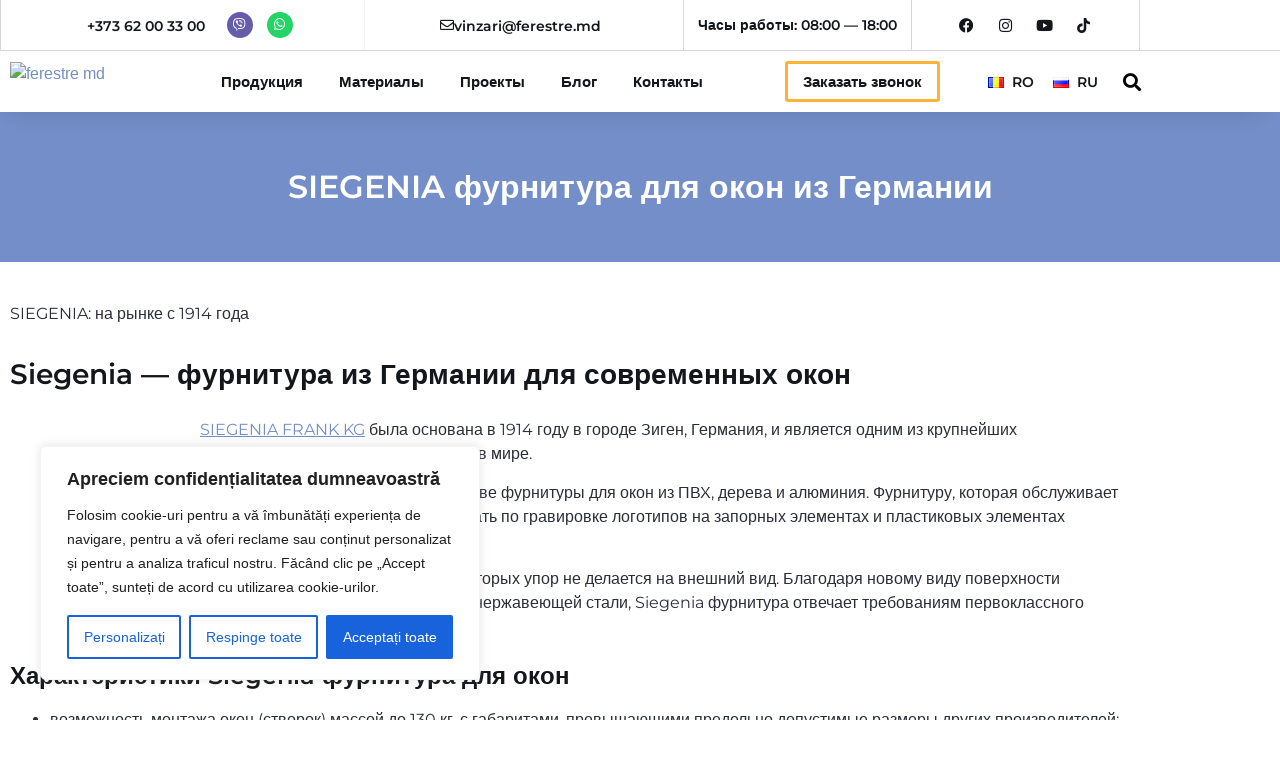

--- FILE ---
content_type: text/html; charset=UTF-8
request_url: https://ferestre.md/ru/materialy/seriya-premium/siegenia-furnitura-dlya-okon/
body_size: 54425
content:
<!doctype html>
<html lang="ru-RU" prefix="og: https://ogp.me/ns#">
<head>
	<meta charset="UTF-8">
	<meta name="viewport" content="width=device-width, initial-scale=1">
	<link rel="profile" href="https://gmpg.org/xfn/11">
	<link rel="alternate" href="https://ferestre.md/materiale/seria-premium/siegenia-feronerie-germana/" hreflang="ro" />
<link rel="alternate" href="https://ferestre.md/ru/materialy/seriya-premium/siegenia-furnitura-dlya-okon/" hreflang="ru" />

<!-- SEO от Rank Math - https://rankmath.com/ -->
<title>SIEGENIA фурнитура для окон из Германии SUPER TOP 1! ✔️ FERESTRE.md</title>
<meta name="description" content="SIEGENIA фурнитура для окон и дверей в Кишинёве и Молдове. Ferestre.MD - качественная фурнитура из Германии | ☎️ 062 00 33 00"/>
<meta name="robots" content="follow, index, max-snippet:-1, max-video-preview:-1, max-image-preview:large"/>
<link rel="canonical" href="https://ferestre.md/ru/materialy/seriya-premium/siegenia-furnitura-dlya-okon/" />
<meta property="og:locale" content="ru_RU" />
<meta property="og:type" content="article" />
<meta property="og:title" content="SIEGENIA фурнитура для окон из Германии SUPER TOP 1! ✔️ FERESTRE.md" />
<meta property="og:description" content="SIEGENIA фурнитура для окон и дверей в Кишинёве и Молдове. Ferestre.MD - качественная фурнитура из Германии | ☎️ 062 00 33 00" />
<meta property="og:url" content="https://ferestre.md/ru/materialy/seriya-premium/siegenia-furnitura-dlya-okon/" />
<meta property="og:site_name" content="FERESTRE.md" />
<meta property="article:publisher" content="https://www.facebook.com/ferestre.md/" />
<meta property="og:updated_time" content="2024-04-11T10:25:36+03:00" />
<meta property="og:image" content="https://ferestre.md/wp-content/uploads/2022/09/48a79ccc58341880f7355e1ef6cf9357.jpg" />
<meta property="og:image:secure_url" content="https://ferestre.md/wp-content/uploads/2022/09/48a79ccc58341880f7355e1ef6cf9357.jpg" />
<meta property="og:image:width" content="1024" />
<meta property="og:image:height" content="781" />
<meta property="og:image:alt" content="feroneria furnitura Siegenia" />
<meta property="og:image:type" content="image/jpeg" />
<meta property="article:published_time" content="2022-10-24T15:30:29+03:00" />
<meta property="article:modified_time" content="2024-04-11T10:25:36+03:00" />
<meta name="twitter:card" content="summary_large_image" />
<meta name="twitter:title" content="SIEGENIA фурнитура для окон из Германии SUPER TOP 1! ✔️ FERESTRE.md" />
<meta name="twitter:description" content="SIEGENIA фурнитура для окон и дверей в Кишинёве и Молдове. Ferestre.MD - качественная фурнитура из Германии | ☎️ 062 00 33 00" />
<meta name="twitter:image" content="https://ferestre.md/wp-content/uploads/2022/09/48a79ccc58341880f7355e1ef6cf9357.jpg" />
<meta name="twitter:label1" content="Время чтения" />
<meta name="twitter:data1" content="1 минута" />
<script type="application/ld+json" class="rank-math-schema">{"@context":"https://schema.org","@graph":[{"@type":"Place","@id":"https://ferestre.md/#place","geo":{"@type":"GeoCoordinates","latitude":"47.022110404339394","longitude":" 28.8267043109613"},"hasMap":"https://www.google.com/maps/search/?api=1&amp;query=47.022110404339394, 28.8267043109613","address":{"@type":"PostalAddress","streetAddress":"str. Banulescu Bodoni 14B","addressLocality":"Chisinau","addressRegion":"Chisinau","addressCountry":"Moldova"}},{"@type":"Organization","@id":"https://ferestre.md/#organization","name":"FERESTRE.MD","url":"https://ferestre.md","sameAs":["https://www.facebook.com/ferestre.md/"],"email":"info@ferestre.md","address":{"@type":"PostalAddress","streetAddress":"str. Banulescu Bodoni 14B","addressLocality":"Chisinau","addressRegion":"Chisinau","addressCountry":"Moldova"},"logo":{"@type":"ImageObject","@id":"https://ferestre.md/#logo","url":"https://ferestre.md/wp-content/uploads/2023/04/logou-ferestre-patrat-829x829px.jpg","contentUrl":"https://ferestre.md/wp-content/uploads/2023/04/logou-ferestre-patrat-829x829px.jpg","caption":"FERESTRE.md","inLanguage":"ru-RU","width":"829","height":"829"},"contactPoint":[{"@type":"ContactPoint","telephone":"+37362003300","contactType":"sales"}],"location":{"@id":"https://ferestre.md/#place"}},{"@type":"WebSite","@id":"https://ferestre.md/#website","url":"https://ferestre.md","name":"FERESTRE.md","publisher":{"@id":"https://ferestre.md/#organization"},"inLanguage":"ru-RU"},{"@type":"ImageObject","@id":"https://ferestre.md/wp-content/uploads/2022/09/48a79ccc58341880f7355e1ef6cf9357.jpg","url":"https://ferestre.md/wp-content/uploads/2022/09/48a79ccc58341880f7355e1ef6cf9357.jpg","width":"1024","height":"781","caption":"feroneria furnitura Siegenia","inLanguage":"ru-RU"},{"@type":"WebPage","@id":"https://ferestre.md/ru/materialy/seriya-premium/siegenia-furnitura-dlya-okon/#webpage","url":"https://ferestre.md/ru/materialy/seriya-premium/siegenia-furnitura-dlya-okon/","name":"SIEGENIA \u0444\u0443\u0440\u043d\u0438\u0442\u0443\u0440\u0430 \u0434\u043b\u044f \u043e\u043a\u043e\u043d \u0438\u0437 \u0413\u0435\u0440\u043c\u0430\u043d\u0438\u0438 SUPER TOP 1! \u2714\ufe0f FERESTRE.md","datePublished":"2022-10-24T15:30:29+03:00","dateModified":"2024-04-11T10:25:36+03:00","isPartOf":{"@id":"https://ferestre.md/#website"},"primaryImageOfPage":{"@id":"https://ferestre.md/wp-content/uploads/2022/09/48a79ccc58341880f7355e1ef6cf9357.jpg"},"inLanguage":"ru-RU"},{"@type":"Person","@id":"https://ferestre.md/ru/materialy/seriya-premium/siegenia-furnitura-dlya-okon/#author","name":"admin","image":{"@type":"ImageObject","@id":"https://secure.gravatar.com/avatar/bc8d629650d9a7e9e3d742646e9713c9730ed66cfbd8cbdbdce211c4c404805b?s=96&amp;d=mm&amp;r=g","url":"https://secure.gravatar.com/avatar/bc8d629650d9a7e9e3d742646e9713c9730ed66cfbd8cbdbdce211c4c404805b?s=96&amp;d=mm&amp;r=g","caption":"admin","inLanguage":"ru-RU"},"sameAs":["https://ferestre.md"],"worksFor":{"@id":"https://ferestre.md/#organization"}},{"@type":"Article","headline":"SIEGENIA \u0444\u0443\u0440\u043d\u0438\u0442\u0443\u0440\u0430 \u0434\u043b\u044f \u043e\u043a\u043e\u043d \u0438\u0437 \u0413\u0435\u0440\u043c\u0430\u043d\u0438\u0438 SUPER TOP 1! \u2714\ufe0f FERESTRE.md","keywords":"SIEGENIA \u0444\u0443\u0440\u043d\u0438\u0442\u0443\u0440\u0430 \u0434\u043b\u044f \u043e\u043a\u043e\u043d","datePublished":"2022-10-24T15:30:29+03:00","dateModified":"2024-04-11T10:25:36+03:00","author":{"@id":"https://ferestre.md/ru/materialy/seriya-premium/siegenia-furnitura-dlya-okon/#author","name":"admin"},"publisher":{"@id":"https://ferestre.md/#organization"},"description":"SIEGENIA \u0444\u0443\u0440\u043d\u0438\u0442\u0443\u0440\u0430 \u0434\u043b\u044f \u043e\u043a\u043e\u043d \u0438 \u0434\u0432\u0435\u0440\u0435\u0439 \u0432 \u041a\u0438\u0448\u0438\u043d\u0451\u0432\u0435 \u0438 \u041c\u043e\u043b\u0434\u043e\u0432\u0435. Ferestre.MD - \u043a\u0430\u0447\u0435\u0441\u0442\u0432\u0435\u043d\u043d\u0430\u044f \u0444\u0443\u0440\u043d\u0438\u0442\u0443\u0440\u0430 \u0438\u0437 \u0413\u0435\u0440\u043c\u0430\u043d\u0438\u0438 | \u260e\ufe0f 062 00 33 00","name":"SIEGENIA \u0444\u0443\u0440\u043d\u0438\u0442\u0443\u0440\u0430 \u0434\u043b\u044f \u043e\u043a\u043e\u043d \u0438\u0437 \u0413\u0435\u0440\u043c\u0430\u043d\u0438\u0438 SUPER TOP 1! \u2714\ufe0f FERESTRE.md","@id":"https://ferestre.md/ru/materialy/seriya-premium/siegenia-furnitura-dlya-okon/#richSnippet","isPartOf":{"@id":"https://ferestre.md/ru/materialy/seriya-premium/siegenia-furnitura-dlya-okon/#webpage"},"image":{"@id":"https://ferestre.md/wp-content/uploads/2022/09/48a79ccc58341880f7355e1ef6cf9357.jpg"},"inLanguage":"ru-RU","mainEntityOfPage":{"@id":"https://ferestre.md/ru/materialy/seriya-premium/siegenia-furnitura-dlya-okon/#webpage"}}]}</script>
<!-- /Rank Math WordPress SEO плагин -->

<link rel="alternate" type="application/rss+xml" title="FERESTRE.md &raquo; Лента" href="https://ferestre.md/ru/feed/" />
<link rel="alternate" type="application/rss+xml" title="FERESTRE.md &raquo; Лента комментариев" href="https://ferestre.md/ru/comments/feed/" />
<link rel="alternate" title="oEmbed (JSON)" type="application/json+oembed" href="https://ferestre.md/wp-json/oembed/1.0/embed?url=https%3A%2F%2Fferestre.md%2Fru%2Fmaterialy%2Fseriya-premium%2Fsiegenia-furnitura-dlya-okon%2F&#038;lang=ru" />
<link rel="alternate" title="oEmbed (XML)" type="text/xml+oembed" href="https://ferestre.md/wp-json/oembed/1.0/embed?url=https%3A%2F%2Fferestre.md%2Fru%2Fmaterialy%2Fseriya-premium%2Fsiegenia-furnitura-dlya-okon%2F&#038;format=xml&#038;lang=ru" />
<style id='wp-img-auto-sizes-contain-inline-css'>
img:is([sizes=auto i],[sizes^="auto," i]){contain-intrinsic-size:3000px 1500px}
/*# sourceURL=wp-img-auto-sizes-contain-inline-css */
</style>
<style id='wp-emoji-styles-inline-css'>

	img.wp-smiley, img.emoji {
		display: inline !important;
		border: none !important;
		box-shadow: none !important;
		height: 1em !important;
		width: 1em !important;
		margin: 0 0.07em !important;
		vertical-align: -0.1em !important;
		background: none !important;
		padding: 0 !important;
	}
/*# sourceURL=wp-emoji-styles-inline-css */
</style>
<style id='global-styles-inline-css'>
:root{--wp--preset--aspect-ratio--square: 1;--wp--preset--aspect-ratio--4-3: 4/3;--wp--preset--aspect-ratio--3-4: 3/4;--wp--preset--aspect-ratio--3-2: 3/2;--wp--preset--aspect-ratio--2-3: 2/3;--wp--preset--aspect-ratio--16-9: 16/9;--wp--preset--aspect-ratio--9-16: 9/16;--wp--preset--color--black: #000000;--wp--preset--color--cyan-bluish-gray: #abb8c3;--wp--preset--color--white: #ffffff;--wp--preset--color--pale-pink: #f78da7;--wp--preset--color--vivid-red: #cf2e2e;--wp--preset--color--luminous-vivid-orange: #ff6900;--wp--preset--color--luminous-vivid-amber: #fcb900;--wp--preset--color--light-green-cyan: #7bdcb5;--wp--preset--color--vivid-green-cyan: #00d084;--wp--preset--color--pale-cyan-blue: #8ed1fc;--wp--preset--color--vivid-cyan-blue: #0693e3;--wp--preset--color--vivid-purple: #9b51e0;--wp--preset--gradient--vivid-cyan-blue-to-vivid-purple: linear-gradient(135deg,rgb(6,147,227) 0%,rgb(155,81,224) 100%);--wp--preset--gradient--light-green-cyan-to-vivid-green-cyan: linear-gradient(135deg,rgb(122,220,180) 0%,rgb(0,208,130) 100%);--wp--preset--gradient--luminous-vivid-amber-to-luminous-vivid-orange: linear-gradient(135deg,rgb(252,185,0) 0%,rgb(255,105,0) 100%);--wp--preset--gradient--luminous-vivid-orange-to-vivid-red: linear-gradient(135deg,rgb(255,105,0) 0%,rgb(207,46,46) 100%);--wp--preset--gradient--very-light-gray-to-cyan-bluish-gray: linear-gradient(135deg,rgb(238,238,238) 0%,rgb(169,184,195) 100%);--wp--preset--gradient--cool-to-warm-spectrum: linear-gradient(135deg,rgb(74,234,220) 0%,rgb(151,120,209) 20%,rgb(207,42,186) 40%,rgb(238,44,130) 60%,rgb(251,105,98) 80%,rgb(254,248,76) 100%);--wp--preset--gradient--blush-light-purple: linear-gradient(135deg,rgb(255,206,236) 0%,rgb(152,150,240) 100%);--wp--preset--gradient--blush-bordeaux: linear-gradient(135deg,rgb(254,205,165) 0%,rgb(254,45,45) 50%,rgb(107,0,62) 100%);--wp--preset--gradient--luminous-dusk: linear-gradient(135deg,rgb(255,203,112) 0%,rgb(199,81,192) 50%,rgb(65,88,208) 100%);--wp--preset--gradient--pale-ocean: linear-gradient(135deg,rgb(255,245,203) 0%,rgb(182,227,212) 50%,rgb(51,167,181) 100%);--wp--preset--gradient--electric-grass: linear-gradient(135deg,rgb(202,248,128) 0%,rgb(113,206,126) 100%);--wp--preset--gradient--midnight: linear-gradient(135deg,rgb(2,3,129) 0%,rgb(40,116,252) 100%);--wp--preset--font-size--small: 13px;--wp--preset--font-size--medium: 20px;--wp--preset--font-size--large: 36px;--wp--preset--font-size--x-large: 42px;--wp--preset--spacing--20: 0.44rem;--wp--preset--spacing--30: 0.67rem;--wp--preset--spacing--40: 1rem;--wp--preset--spacing--50: 1.5rem;--wp--preset--spacing--60: 2.25rem;--wp--preset--spacing--70: 3.38rem;--wp--preset--spacing--80: 5.06rem;--wp--preset--shadow--natural: 6px 6px 9px rgba(0, 0, 0, 0.2);--wp--preset--shadow--deep: 12px 12px 50px rgba(0, 0, 0, 0.4);--wp--preset--shadow--sharp: 6px 6px 0px rgba(0, 0, 0, 0.2);--wp--preset--shadow--outlined: 6px 6px 0px -3px rgb(255, 255, 255), 6px 6px rgb(0, 0, 0);--wp--preset--shadow--crisp: 6px 6px 0px rgb(0, 0, 0);}:root { --wp--style--global--content-size: 800px;--wp--style--global--wide-size: 1200px; }:where(body) { margin: 0; }.wp-site-blocks > .alignleft { float: left; margin-right: 2em; }.wp-site-blocks > .alignright { float: right; margin-left: 2em; }.wp-site-blocks > .aligncenter { justify-content: center; margin-left: auto; margin-right: auto; }:where(.wp-site-blocks) > * { margin-block-start: 24px; margin-block-end: 0; }:where(.wp-site-blocks) > :first-child { margin-block-start: 0; }:where(.wp-site-blocks) > :last-child { margin-block-end: 0; }:root { --wp--style--block-gap: 24px; }:root :where(.is-layout-flow) > :first-child{margin-block-start: 0;}:root :where(.is-layout-flow) > :last-child{margin-block-end: 0;}:root :where(.is-layout-flow) > *{margin-block-start: 24px;margin-block-end: 0;}:root :where(.is-layout-constrained) > :first-child{margin-block-start: 0;}:root :where(.is-layout-constrained) > :last-child{margin-block-end: 0;}:root :where(.is-layout-constrained) > *{margin-block-start: 24px;margin-block-end: 0;}:root :where(.is-layout-flex){gap: 24px;}:root :where(.is-layout-grid){gap: 24px;}.is-layout-flow > .alignleft{float: left;margin-inline-start: 0;margin-inline-end: 2em;}.is-layout-flow > .alignright{float: right;margin-inline-start: 2em;margin-inline-end: 0;}.is-layout-flow > .aligncenter{margin-left: auto !important;margin-right: auto !important;}.is-layout-constrained > .alignleft{float: left;margin-inline-start: 0;margin-inline-end: 2em;}.is-layout-constrained > .alignright{float: right;margin-inline-start: 2em;margin-inline-end: 0;}.is-layout-constrained > .aligncenter{margin-left: auto !important;margin-right: auto !important;}.is-layout-constrained > :where(:not(.alignleft):not(.alignright):not(.alignfull)){max-width: var(--wp--style--global--content-size);margin-left: auto !important;margin-right: auto !important;}.is-layout-constrained > .alignwide{max-width: var(--wp--style--global--wide-size);}body .is-layout-flex{display: flex;}.is-layout-flex{flex-wrap: wrap;align-items: center;}.is-layout-flex > :is(*, div){margin: 0;}body .is-layout-grid{display: grid;}.is-layout-grid > :is(*, div){margin: 0;}body{padding-top: 0px;padding-right: 0px;padding-bottom: 0px;padding-left: 0px;}a:where(:not(.wp-element-button)){text-decoration: underline;}:root :where(.wp-element-button, .wp-block-button__link){background-color: #32373c;border-width: 0;color: #fff;font-family: inherit;font-size: inherit;font-style: inherit;font-weight: inherit;letter-spacing: inherit;line-height: inherit;padding-top: calc(0.667em + 2px);padding-right: calc(1.333em + 2px);padding-bottom: calc(0.667em + 2px);padding-left: calc(1.333em + 2px);text-decoration: none;text-transform: inherit;}.has-black-color{color: var(--wp--preset--color--black) !important;}.has-cyan-bluish-gray-color{color: var(--wp--preset--color--cyan-bluish-gray) !important;}.has-white-color{color: var(--wp--preset--color--white) !important;}.has-pale-pink-color{color: var(--wp--preset--color--pale-pink) !important;}.has-vivid-red-color{color: var(--wp--preset--color--vivid-red) !important;}.has-luminous-vivid-orange-color{color: var(--wp--preset--color--luminous-vivid-orange) !important;}.has-luminous-vivid-amber-color{color: var(--wp--preset--color--luminous-vivid-amber) !important;}.has-light-green-cyan-color{color: var(--wp--preset--color--light-green-cyan) !important;}.has-vivid-green-cyan-color{color: var(--wp--preset--color--vivid-green-cyan) !important;}.has-pale-cyan-blue-color{color: var(--wp--preset--color--pale-cyan-blue) !important;}.has-vivid-cyan-blue-color{color: var(--wp--preset--color--vivid-cyan-blue) !important;}.has-vivid-purple-color{color: var(--wp--preset--color--vivid-purple) !important;}.has-black-background-color{background-color: var(--wp--preset--color--black) !important;}.has-cyan-bluish-gray-background-color{background-color: var(--wp--preset--color--cyan-bluish-gray) !important;}.has-white-background-color{background-color: var(--wp--preset--color--white) !important;}.has-pale-pink-background-color{background-color: var(--wp--preset--color--pale-pink) !important;}.has-vivid-red-background-color{background-color: var(--wp--preset--color--vivid-red) !important;}.has-luminous-vivid-orange-background-color{background-color: var(--wp--preset--color--luminous-vivid-orange) !important;}.has-luminous-vivid-amber-background-color{background-color: var(--wp--preset--color--luminous-vivid-amber) !important;}.has-light-green-cyan-background-color{background-color: var(--wp--preset--color--light-green-cyan) !important;}.has-vivid-green-cyan-background-color{background-color: var(--wp--preset--color--vivid-green-cyan) !important;}.has-pale-cyan-blue-background-color{background-color: var(--wp--preset--color--pale-cyan-blue) !important;}.has-vivid-cyan-blue-background-color{background-color: var(--wp--preset--color--vivid-cyan-blue) !important;}.has-vivid-purple-background-color{background-color: var(--wp--preset--color--vivid-purple) !important;}.has-black-border-color{border-color: var(--wp--preset--color--black) !important;}.has-cyan-bluish-gray-border-color{border-color: var(--wp--preset--color--cyan-bluish-gray) !important;}.has-white-border-color{border-color: var(--wp--preset--color--white) !important;}.has-pale-pink-border-color{border-color: var(--wp--preset--color--pale-pink) !important;}.has-vivid-red-border-color{border-color: var(--wp--preset--color--vivid-red) !important;}.has-luminous-vivid-orange-border-color{border-color: var(--wp--preset--color--luminous-vivid-orange) !important;}.has-luminous-vivid-amber-border-color{border-color: var(--wp--preset--color--luminous-vivid-amber) !important;}.has-light-green-cyan-border-color{border-color: var(--wp--preset--color--light-green-cyan) !important;}.has-vivid-green-cyan-border-color{border-color: var(--wp--preset--color--vivid-green-cyan) !important;}.has-pale-cyan-blue-border-color{border-color: var(--wp--preset--color--pale-cyan-blue) !important;}.has-vivid-cyan-blue-border-color{border-color: var(--wp--preset--color--vivid-cyan-blue) !important;}.has-vivid-purple-border-color{border-color: var(--wp--preset--color--vivid-purple) !important;}.has-vivid-cyan-blue-to-vivid-purple-gradient-background{background: var(--wp--preset--gradient--vivid-cyan-blue-to-vivid-purple) !important;}.has-light-green-cyan-to-vivid-green-cyan-gradient-background{background: var(--wp--preset--gradient--light-green-cyan-to-vivid-green-cyan) !important;}.has-luminous-vivid-amber-to-luminous-vivid-orange-gradient-background{background: var(--wp--preset--gradient--luminous-vivid-amber-to-luminous-vivid-orange) !important;}.has-luminous-vivid-orange-to-vivid-red-gradient-background{background: var(--wp--preset--gradient--luminous-vivid-orange-to-vivid-red) !important;}.has-very-light-gray-to-cyan-bluish-gray-gradient-background{background: var(--wp--preset--gradient--very-light-gray-to-cyan-bluish-gray) !important;}.has-cool-to-warm-spectrum-gradient-background{background: var(--wp--preset--gradient--cool-to-warm-spectrum) !important;}.has-blush-light-purple-gradient-background{background: var(--wp--preset--gradient--blush-light-purple) !important;}.has-blush-bordeaux-gradient-background{background: var(--wp--preset--gradient--blush-bordeaux) !important;}.has-luminous-dusk-gradient-background{background: var(--wp--preset--gradient--luminous-dusk) !important;}.has-pale-ocean-gradient-background{background: var(--wp--preset--gradient--pale-ocean) !important;}.has-electric-grass-gradient-background{background: var(--wp--preset--gradient--electric-grass) !important;}.has-midnight-gradient-background{background: var(--wp--preset--gradient--midnight) !important;}.has-small-font-size{font-size: var(--wp--preset--font-size--small) !important;}.has-medium-font-size{font-size: var(--wp--preset--font-size--medium) !important;}.has-large-font-size{font-size: var(--wp--preset--font-size--large) !important;}.has-x-large-font-size{font-size: var(--wp--preset--font-size--x-large) !important;}
:root :where(.wp-block-pullquote){font-size: 1.5em;line-height: 1.6;}
/*# sourceURL=global-styles-inline-css */
</style>
<link rel='stylesheet' id='contact-form-7-css' href='https://ferestre.md/wp-content/plugins/contact-form-7/includes/css/styles.css?ver=6.1.4' media='all' />
<link rel='stylesheet' id='nbcpf-intlTelInput-style-css' href='https://ferestre.md/wp-content/plugins/country-phone-field-contact-form-7/assets/css/intlTelInput.min.css?ver=6.9' media='all' />
<link rel='stylesheet' id='nbcpf-countryFlag-style-css' href='https://ferestre.md/wp-content/plugins/country-phone-field-contact-form-7/assets/css/countrySelect.min.css?ver=6.9' media='all' />
<link rel='stylesheet' id='kk-star-ratings-css' href='https://ferestre.md/wp-content/plugins/kk-star-ratings/src/core/public/css/kk-star-ratings.min.css?ver=5.4.10.3' media='all' />
<link rel='stylesheet' id='wpcf7-redirect-script-frontend-css' href='https://ferestre.md/wp-content/plugins/wpcf7-redirect/build/assets/frontend-script.css?ver=2c532d7e2be36f6af233' media='all' />
<link rel='stylesheet' id='grw-public-main-css-css' href='https://ferestre.md/wp-content/plugins/widget-google-reviews/assets/css/public-main.css?ver=6.9' media='all' />
<link rel='stylesheet' id='hello-elementor-css' href='https://ferestre.md/wp-content/themes/hello-elementor/assets/css/reset.css?ver=3.4.5' media='all' />
<link rel='stylesheet' id='hello-elementor-theme-style-css' href='https://ferestre.md/wp-content/themes/hello-elementor/assets/css/theme.css?ver=3.4.5' media='all' />
<link rel='stylesheet' id='hello-elementor-header-footer-css' href='https://ferestre.md/wp-content/themes/hello-elementor/assets/css/header-footer.css?ver=3.4.5' media='all' />
<link rel='stylesheet' id='elementor-frontend-css' href='https://ferestre.md/wp-content/plugins/elementor/assets/css/frontend.min.css?ver=3.34.0' media='all' />
<link rel='stylesheet' id='elementor-post-7-css' href='https://ferestre.md/wp-content/uploads/elementor/css/post-7.css?ver=1767359402' media='all' />
<link rel='stylesheet' id='widget-icon-box-css' href='https://ferestre.md/wp-content/plugins/elementor/assets/css/widget-icon-box.min.css?ver=3.34.0' media='all' />
<link rel='stylesheet' id='widget-social-icons-css' href='https://ferestre.md/wp-content/plugins/elementor/assets/css/widget-social-icons.min.css?ver=3.34.0' media='all' />
<link rel='stylesheet' id='e-apple-webkit-css' href='https://ferestre.md/wp-content/plugins/elementor/assets/css/conditionals/apple-webkit.min.css?ver=3.34.0' media='all' />
<link rel='stylesheet' id='e-animation-pop-css' href='https://ferestre.md/wp-content/plugins/elementor/assets/lib/animations/styles/e-animation-pop.min.css?ver=3.34.0' media='all' />
<link rel='stylesheet' id='widget-image-css' href='https://ferestre.md/wp-content/plugins/elementor/assets/css/widget-image.min.css?ver=3.34.0' media='all' />
<link rel='stylesheet' id='widget-nav-menu-css' href='https://ferestre.md/wp-content/plugins/elementor-pro/assets/css/widget-nav-menu.min.css?ver=3.34.0' media='all' />
<link rel='stylesheet' id='widget-search-form-css' href='https://ferestre.md/wp-content/plugins/elementor-pro/assets/css/widget-search-form.min.css?ver=3.34.0' media='all' />
<link rel='stylesheet' id='elementor-icons-shared-0-css' href='https://ferestre.md/wp-content/plugins/elementor/assets/lib/font-awesome/css/fontawesome.min.css?ver=5.15.3' media='all' />
<link rel='stylesheet' id='elementor-icons-fa-solid-css' href='https://ferestre.md/wp-content/plugins/elementor/assets/lib/font-awesome/css/solid.min.css?ver=5.15.3' media='all' />
<link rel='stylesheet' id='e-sticky-css' href='https://ferestre.md/wp-content/plugins/elementor-pro/assets/css/modules/sticky.min.css?ver=3.34.0' media='all' />
<link rel='stylesheet' id='widget-heading-css' href='https://ferestre.md/wp-content/plugins/elementor/assets/css/widget-heading.min.css?ver=3.34.0' media='all' />
<link rel='stylesheet' id='widget-form-css' href='https://ferestre.md/wp-content/plugins/elementor-pro/assets/css/widget-form.min.css?ver=3.34.0' media='all' />
<link rel='stylesheet' id='e-popup-css' href='https://ferestre.md/wp-content/plugins/elementor-pro/assets/css/conditionals/popup.min.css?ver=3.34.0' media='all' />
<link rel='stylesheet' id='elementor-icons-css' href='https://ferestre.md/wp-content/plugins/elementor/assets/lib/eicons/css/elementor-icons.min.css?ver=5.45.0' media='all' />
<link rel='stylesheet' id='cpel-language-switcher-css' href='https://ferestre.md/wp-content/plugins/connect-polylang-elementor/assets/css/language-switcher.min.css?ver=2.5.5' media='all' />
<link rel='stylesheet' id='jet-tricks-frontend-css' href='https://ferestre.md/wp-content/plugins/jet-tricks/assets/css/jet-tricks-frontend.css?ver=1.5.9' media='all' />
<link rel='stylesheet' id='pp-extensions-css' href='https://ferestre.md/wp-content/plugins/powerpack-elements/assets/css/min/extensions.min.css?ver=2.11.0' media='all' />
<link rel='stylesheet' id='widget-spacer-css' href='https://ferestre.md/wp-content/plugins/elementor/assets/css/widget-spacer.min.css?ver=3.34.0' media='all' />
<link rel='stylesheet' id='swiper-css' href='https://ferestre.md/wp-content/plugins/elementor/assets/lib/swiper/v8/css/swiper.min.css?ver=8.4.5' media='all' />
<link rel='stylesheet' id='e-swiper-css' href='https://ferestre.md/wp-content/plugins/elementor/assets/css/conditionals/e-swiper.min.css?ver=3.34.0' media='all' />
<link rel='stylesheet' id='widget-gallery-css' href='https://ferestre.md/wp-content/plugins/elementor-pro/assets/css/widget-gallery.min.css?ver=3.34.0' media='all' />
<link rel='stylesheet' id='elementor-gallery-css' href='https://ferestre.md/wp-content/plugins/elementor/assets/lib/e-gallery/css/e-gallery.min.css?ver=1.2.0' media='all' />
<link rel='stylesheet' id='e-transitions-css' href='https://ferestre.md/wp-content/plugins/elementor-pro/assets/css/conditionals/transitions.min.css?ver=3.34.0' media='all' />
<link rel='stylesheet' id='elementor-post-21895-css' href='https://ferestre.md/wp-content/uploads/elementor/css/post-21895.css?ver=1767362702' media='all' />
<link rel='stylesheet' id='elementor-post-22055-css' href='https://ferestre.md/wp-content/uploads/elementor/css/post-22055.css?ver=1767362584' media='all' />
<link rel='stylesheet' id='elementor-post-22031-css' href='https://ferestre.md/wp-content/uploads/elementor/css/post-22031.css?ver=1767362506' media='all' />
<link rel='stylesheet' id='elementor-post-22442-css' href='https://ferestre.md/wp-content/uploads/elementor/css/post-22442.css?ver=1767362506' media='all' />
<link rel='stylesheet' id='eael-general-css' href='https://ferestre.md/wp-content/plugins/essential-addons-for-elementor-lite/assets/front-end/css/view/general.min.css?ver=6.5.5' media='all' />
<link rel='stylesheet' id='elementor-gf-local-montserrat-css' href='https://ferestre.md/wp-content/uploads/elementor/google-fonts/css/montserrat.css?ver=1742374230' media='all' />
<link rel='stylesheet' id='elementor-icons-fa-brands-css' href='https://ferestre.md/wp-content/plugins/elementor/assets/lib/font-awesome/css/brands.min.css?ver=5.15.3' media='all' />
<link rel='stylesheet' id='elementor-icons-fa-regular-css' href='https://ferestre.md/wp-content/plugins/elementor/assets/lib/font-awesome/css/regular.min.css?ver=5.15.3' media='all' />
<script id="cookie-law-info-js-extra">
var _ckyConfig = {"_ipData":[],"_assetsURL":"https://ferestre.md/wp-content/plugins/cookie-law-info/lite/frontend/images/","_publicURL":"https://ferestre.md","_expiry":"365","_categories":[{"name":"Necessary","slug":"necessary","isNecessary":true,"ccpaDoNotSell":true,"cookies":[],"active":true,"defaultConsent":{"gdpr":true,"ccpa":true}},{"name":"Functional","slug":"functional","isNecessary":false,"ccpaDoNotSell":true,"cookies":[],"active":true,"defaultConsent":{"gdpr":false,"ccpa":false}},{"name":"Analytics","slug":"analytics","isNecessary":false,"ccpaDoNotSell":true,"cookies":[],"active":true,"defaultConsent":{"gdpr":false,"ccpa":false}},{"name":"Performance","slug":"performance","isNecessary":false,"ccpaDoNotSell":true,"cookies":[],"active":true,"defaultConsent":{"gdpr":false,"ccpa":false}},{"name":"Advertisement","slug":"advertisement","isNecessary":false,"ccpaDoNotSell":true,"cookies":[],"active":true,"defaultConsent":{"gdpr":false,"ccpa":false}}],"_activeLaw":"gdpr","_rootDomain":"","_block":"1","_showBanner":"1","_bannerConfig":{"settings":{"type":"box","preferenceCenterType":"popup","position":"bottom-left","applicableLaw":"gdpr"},"behaviours":{"reloadBannerOnAccept":false,"loadAnalyticsByDefault":false,"animations":{"onLoad":"animate","onHide":"sticky"}},"config":{"revisitConsent":{"status":false,"tag":"revisit-consent","position":"bottom-left","meta":{"url":"#"},"styles":{"background-color":"#0056A7"},"elements":{"title":{"type":"text","tag":"revisit-consent-title","status":true,"styles":{"color":"#0056a7"}}}},"preferenceCenter":{"toggle":{"status":true,"tag":"detail-category-toggle","type":"toggle","states":{"active":{"styles":{"background-color":"#1863DC"}},"inactive":{"styles":{"background-color":"#D0D5D2"}}}}},"categoryPreview":{"status":false,"toggle":{"status":true,"tag":"detail-category-preview-toggle","type":"toggle","states":{"active":{"styles":{"background-color":"#1863DC"}},"inactive":{"styles":{"background-color":"#D0D5D2"}}}}},"videoPlaceholder":{"status":true,"styles":{"background-color":"#000000","border-color":"#000000","color":"#ffffff"}},"readMore":{"status":false,"tag":"readmore-button","type":"link","meta":{"noFollow":true,"newTab":true},"styles":{"color":"#1863DC","background-color":"transparent","border-color":"transparent"}},"showMore":{"status":true,"tag":"show-desc-button","type":"button","styles":{"color":"#1863DC"}},"showLess":{"status":true,"tag":"hide-desc-button","type":"button","styles":{"color":"#1863DC"}},"alwaysActive":{"status":true,"tag":"always-active","styles":{"color":"#008000"}},"manualLinks":{"status":true,"tag":"manual-links","type":"link","styles":{"color":"#1863DC"}},"auditTable":{"status":true},"optOption":{"status":true,"toggle":{"status":true,"tag":"optout-option-toggle","type":"toggle","states":{"active":{"styles":{"background-color":"#1863dc"}},"inactive":{"styles":{"background-color":"#FFFFFF"}}}}}}},"_version":"3.3.9.1","_logConsent":"1","_tags":[{"tag":"accept-button","styles":{"color":"#FFFFFF","background-color":"#1863DC","border-color":"#1863DC"}},{"tag":"reject-button","styles":{"color":"#1863DC","background-color":"transparent","border-color":"#1863DC"}},{"tag":"settings-button","styles":{"color":"#1863DC","background-color":"transparent","border-color":"#1863DC"}},{"tag":"readmore-button","styles":{"color":"#1863DC","background-color":"transparent","border-color":"transparent"}},{"tag":"donotsell-button","styles":{"color":"#1863DC","background-color":"transparent","border-color":"transparent"}},{"tag":"show-desc-button","styles":{"color":"#1863DC"}},{"tag":"hide-desc-button","styles":{"color":"#1863DC"}},{"tag":"cky-always-active","styles":[]},{"tag":"cky-link","styles":[]},{"tag":"accept-button","styles":{"color":"#FFFFFF","background-color":"#1863DC","border-color":"#1863DC"}},{"tag":"revisit-consent","styles":{"background-color":"#0056A7"}}],"_shortCodes":[{"key":"cky_readmore","content":"\u003Ca href=\"#\" class=\"cky-policy\" aria-label=\"Politica de cookie-uri\" target=\"_blank\" rel=\"noopener\" data-cky-tag=\"readmore-button\"\u003EPolitica de cookie-uri\u003C/a\u003E","tag":"readmore-button","status":false,"attributes":{"rel":"nofollow","target":"_blank"}},{"key":"cky_show_desc","content":"\u003Cbutton class=\"cky-show-desc-btn\" data-cky-tag=\"show-desc-button\" aria-label=\"Arat\u0103 mai multe\"\u003EArat\u0103 mai multe\u003C/button\u003E","tag":"show-desc-button","status":true,"attributes":[]},{"key":"cky_hide_desc","content":"\u003Cbutton class=\"cky-show-desc-btn\" data-cky-tag=\"hide-desc-button\" aria-label=\"Arat\u0103 mai pu\u021bin\"\u003EArat\u0103 mai pu\u021bin\u003C/button\u003E","tag":"hide-desc-button","status":true,"attributes":[]},{"key":"cky_optout_show_desc","content":"[cky_optout_show_desc]","tag":"optout-show-desc-button","status":true,"attributes":[]},{"key":"cky_optout_hide_desc","content":"[cky_optout_hide_desc]","tag":"optout-hide-desc-button","status":true,"attributes":[]},{"key":"cky_category_toggle_label","content":"[cky_{{status}}_category_label] [cky_preference_{{category_slug}}_title]","tag":"","status":true,"attributes":[]},{"key":"cky_enable_category_label","content":"Enable","tag":"","status":true,"attributes":[]},{"key":"cky_disable_category_label","content":"Disable","tag":"","status":true,"attributes":[]},{"key":"cky_video_placeholder","content":"\u003Cdiv class=\"video-placeholder-normal\" data-cky-tag=\"video-placeholder\" id=\"[UNIQUEID]\"\u003E\u003Cp class=\"video-placeholder-text-normal\" data-cky-tag=\"placeholder-title\"\u003EV\u0103 rug\u0103m s\u0103 accepta\u021bi cookie-urile pentru a accesa acest con\u021binut\u003C/p\u003E\u003C/div\u003E","tag":"","status":true,"attributes":[]},{"key":"cky_enable_optout_label","content":"Enable","tag":"","status":true,"attributes":[]},{"key":"cky_disable_optout_label","content":"Disable","tag":"","status":true,"attributes":[]},{"key":"cky_optout_toggle_label","content":"[cky_{{status}}_optout_label] [cky_optout_option_title]","tag":"","status":true,"attributes":[]},{"key":"cky_optout_option_title","content":"Do Not Sell or Share My Personal Information","tag":"","status":true,"attributes":[]},{"key":"cky_optout_close_label","content":"Close","tag":"","status":true,"attributes":[]},{"key":"cky_preference_close_label","content":"Close","tag":"","status":true,"attributes":[]}],"_rtl":"","_language":"en","_providersToBlock":[]};
var _ckyStyles = {"css":".cky-overlay{background: #000000; opacity: 0.4; position: fixed; top: 0; left: 0; width: 100%; height: 100%; z-index: 99999999;}.cky-hide{display: none;}.cky-btn-revisit-wrapper{display: flex; align-items: center; justify-content: center; background: #0056a7; width: 45px; height: 45px; border-radius: 50%; position: fixed; z-index: 999999; cursor: pointer;}.cky-revisit-bottom-left{bottom: 15px; left: 15px;}.cky-revisit-bottom-right{bottom: 15px; right: 15px;}.cky-btn-revisit-wrapper .cky-btn-revisit{display: flex; align-items: center; justify-content: center; background: none; border: none; cursor: pointer; position: relative; margin: 0; padding: 0;}.cky-btn-revisit-wrapper .cky-btn-revisit img{max-width: fit-content; margin: 0; height: 30px; width: 30px;}.cky-revisit-bottom-left:hover::before{content: attr(data-tooltip); position: absolute; background: #4e4b66; color: #ffffff; left: calc(100% + 7px); font-size: 12px; line-height: 16px; width: max-content; padding: 4px 8px; border-radius: 4px;}.cky-revisit-bottom-left:hover::after{position: absolute; content: \"\"; border: 5px solid transparent; left: calc(100% + 2px); border-left-width: 0; border-right-color: #4e4b66;}.cky-revisit-bottom-right:hover::before{content: attr(data-tooltip); position: absolute; background: #4e4b66; color: #ffffff; right: calc(100% + 7px); font-size: 12px; line-height: 16px; width: max-content; padding: 4px 8px; border-radius: 4px;}.cky-revisit-bottom-right:hover::after{position: absolute; content: \"\"; border: 5px solid transparent; right: calc(100% + 2px); border-right-width: 0; border-left-color: #4e4b66;}.cky-revisit-hide{display: none;}.cky-consent-container{position: fixed; width: 440px; box-sizing: border-box; z-index: 9999999; border-radius: 6px;}.cky-consent-container .cky-consent-bar{background: #ffffff; border: 1px solid; padding: 20px 26px; box-shadow: 0 -1px 10px 0 #acabab4d; border-radius: 6px;}.cky-box-bottom-left{bottom: 40px; left: 40px;}.cky-box-bottom-right{bottom: 40px; right: 40px;}.cky-box-top-left{top: 40px; left: 40px;}.cky-box-top-right{top: 40px; right: 40px;}.cky-custom-brand-logo-wrapper .cky-custom-brand-logo{width: 100px; height: auto; margin: 0 0 12px 0;}.cky-notice .cky-title{color: #212121; font-weight: 700; font-size: 18px; line-height: 24px; margin: 0 0 12px 0;}.cky-notice-des *,.cky-preference-content-wrapper *,.cky-accordion-header-des *,.cky-gpc-wrapper .cky-gpc-desc *{font-size: 14px;}.cky-notice-des{color: #212121; font-size: 14px; line-height: 24px; font-weight: 400;}.cky-notice-des img{height: 25px; width: 25px;}.cky-consent-bar .cky-notice-des p,.cky-gpc-wrapper .cky-gpc-desc p,.cky-preference-body-wrapper .cky-preference-content-wrapper p,.cky-accordion-header-wrapper .cky-accordion-header-des p,.cky-cookie-des-table li div:last-child p{color: inherit; margin-top: 0; overflow-wrap: break-word;}.cky-notice-des P:last-child,.cky-preference-content-wrapper p:last-child,.cky-cookie-des-table li div:last-child p:last-child,.cky-gpc-wrapper .cky-gpc-desc p:last-child{margin-bottom: 0;}.cky-notice-des a.cky-policy,.cky-notice-des button.cky-policy{font-size: 14px; color: #1863dc; white-space: nowrap; cursor: pointer; background: transparent; border: 1px solid; text-decoration: underline;}.cky-notice-des button.cky-policy{padding: 0;}.cky-notice-des a.cky-policy:focus-visible,.cky-notice-des button.cky-policy:focus-visible,.cky-preference-content-wrapper .cky-show-desc-btn:focus-visible,.cky-accordion-header .cky-accordion-btn:focus-visible,.cky-preference-header .cky-btn-close:focus-visible,.cky-switch input[type=\"checkbox\"]:focus-visible,.cky-footer-wrapper a:focus-visible,.cky-btn:focus-visible{outline: 2px solid #1863dc; outline-offset: 2px;}.cky-btn:focus:not(:focus-visible),.cky-accordion-header .cky-accordion-btn:focus:not(:focus-visible),.cky-preference-content-wrapper .cky-show-desc-btn:focus:not(:focus-visible),.cky-btn-revisit-wrapper .cky-btn-revisit:focus:not(:focus-visible),.cky-preference-header .cky-btn-close:focus:not(:focus-visible),.cky-consent-bar .cky-banner-btn-close:focus:not(:focus-visible){outline: 0;}button.cky-show-desc-btn:not(:hover):not(:active){color: #1863dc; background: transparent;}button.cky-accordion-btn:not(:hover):not(:active),button.cky-banner-btn-close:not(:hover):not(:active),button.cky-btn-revisit:not(:hover):not(:active),button.cky-btn-close:not(:hover):not(:active){background: transparent;}.cky-consent-bar button:hover,.cky-modal.cky-modal-open button:hover,.cky-consent-bar button:focus,.cky-modal.cky-modal-open button:focus{text-decoration: none;}.cky-notice-btn-wrapper{display: flex; justify-content: flex-start; align-items: center; flex-wrap: wrap; margin-top: 16px;}.cky-notice-btn-wrapper .cky-btn{text-shadow: none; box-shadow: none;}.cky-btn{flex: auto; max-width: 100%; font-size: 14px; font-family: inherit; line-height: 24px; padding: 8px; font-weight: 500; margin: 0 8px 0 0; border-radius: 2px; cursor: pointer; text-align: center; text-transform: none; min-height: 0;}.cky-btn:hover{opacity: 0.8;}.cky-btn-customize{color: #1863dc; background: transparent; border: 2px solid #1863dc;}.cky-btn-reject{color: #1863dc; background: transparent; border: 2px solid #1863dc;}.cky-btn-accept{background: #1863dc; color: #ffffff; border: 2px solid #1863dc;}.cky-btn:last-child{margin-right: 0;}@media (max-width: 576px){.cky-box-bottom-left{bottom: 0; left: 0;}.cky-box-bottom-right{bottom: 0; right: 0;}.cky-box-top-left{top: 0; left: 0;}.cky-box-top-right{top: 0; right: 0;}}@media (max-width: 440px){.cky-box-bottom-left, .cky-box-bottom-right, .cky-box-top-left, .cky-box-top-right{width: 100%; max-width: 100%;}.cky-consent-container .cky-consent-bar{padding: 20px 0;}.cky-custom-brand-logo-wrapper, .cky-notice .cky-title, .cky-notice-des, .cky-notice-btn-wrapper{padding: 0 24px;}.cky-notice-des{max-height: 40vh; overflow-y: scroll;}.cky-notice-btn-wrapper{flex-direction: column; margin-top: 0;}.cky-btn{width: 100%; margin: 10px 0 0 0;}.cky-notice-btn-wrapper .cky-btn-customize{order: 2;}.cky-notice-btn-wrapper .cky-btn-reject{order: 3;}.cky-notice-btn-wrapper .cky-btn-accept{order: 1; margin-top: 16px;}}@media (max-width: 352px){.cky-notice .cky-title{font-size: 16px;}.cky-notice-des *{font-size: 12px;}.cky-notice-des, .cky-btn{font-size: 12px;}}.cky-modal.cky-modal-open{display: flex; visibility: visible; -webkit-transform: translate(-50%, -50%); -moz-transform: translate(-50%, -50%); -ms-transform: translate(-50%, -50%); -o-transform: translate(-50%, -50%); transform: translate(-50%, -50%); top: 50%; left: 50%; transition: all 1s ease;}.cky-modal{box-shadow: 0 32px 68px rgba(0, 0, 0, 0.3); margin: 0 auto; position: fixed; max-width: 100%; background: #ffffff; top: 50%; box-sizing: border-box; border-radius: 6px; z-index: 999999999; color: #212121; -webkit-transform: translate(-50%, 100%); -moz-transform: translate(-50%, 100%); -ms-transform: translate(-50%, 100%); -o-transform: translate(-50%, 100%); transform: translate(-50%, 100%); visibility: hidden; transition: all 0s ease;}.cky-preference-center{max-height: 79vh; overflow: hidden; width: 845px; overflow: hidden; flex: 1 1 0; display: flex; flex-direction: column; border-radius: 6px;}.cky-preference-header{display: flex; align-items: center; justify-content: space-between; padding: 22px 24px; border-bottom: 1px solid;}.cky-preference-header .cky-preference-title{font-size: 18px; font-weight: 700; line-height: 24px;}.cky-preference-header .cky-btn-close{margin: 0; cursor: pointer; vertical-align: middle; padding: 0; background: none; border: none; width: auto; height: auto; min-height: 0; line-height: 0; text-shadow: none; box-shadow: none;}.cky-preference-header .cky-btn-close img{margin: 0; height: 10px; width: 10px;}.cky-preference-body-wrapper{padding: 0 24px; flex: 1; overflow: auto; box-sizing: border-box;}.cky-preference-content-wrapper,.cky-gpc-wrapper .cky-gpc-desc{font-size: 14px; line-height: 24px; font-weight: 400; padding: 12px 0;}.cky-preference-content-wrapper{border-bottom: 1px solid;}.cky-preference-content-wrapper img{height: 25px; width: 25px;}.cky-preference-content-wrapper .cky-show-desc-btn{font-size: 14px; font-family: inherit; color: #1863dc; text-decoration: none; line-height: 24px; padding: 0; margin: 0; white-space: nowrap; cursor: pointer; background: transparent; border-color: transparent; text-transform: none; min-height: 0; text-shadow: none; box-shadow: none;}.cky-accordion-wrapper{margin-bottom: 10px;}.cky-accordion{border-bottom: 1px solid;}.cky-accordion:last-child{border-bottom: none;}.cky-accordion .cky-accordion-item{display: flex; margin-top: 10px;}.cky-accordion .cky-accordion-body{display: none;}.cky-accordion.cky-accordion-active .cky-accordion-body{display: block; padding: 0 22px; margin-bottom: 16px;}.cky-accordion-header-wrapper{cursor: pointer; width: 100%;}.cky-accordion-item .cky-accordion-header{display: flex; justify-content: space-between; align-items: center;}.cky-accordion-header .cky-accordion-btn{font-size: 16px; font-family: inherit; color: #212121; line-height: 24px; background: none; border: none; font-weight: 700; padding: 0; margin: 0; cursor: pointer; text-transform: none; min-height: 0; text-shadow: none; box-shadow: none;}.cky-accordion-header .cky-always-active{color: #008000; font-weight: 600; line-height: 24px; font-size: 14px;}.cky-accordion-header-des{font-size: 14px; line-height: 24px; margin: 10px 0 16px 0;}.cky-accordion-chevron{margin-right: 22px; position: relative; cursor: pointer;}.cky-accordion-chevron-hide{display: none;}.cky-accordion .cky-accordion-chevron i::before{content: \"\"; position: absolute; border-right: 1.4px solid; border-bottom: 1.4px solid; border-color: inherit; height: 6px; width: 6px; -webkit-transform: rotate(-45deg); -moz-transform: rotate(-45deg); -ms-transform: rotate(-45deg); -o-transform: rotate(-45deg); transform: rotate(-45deg); transition: all 0.2s ease-in-out; top: 8px;}.cky-accordion.cky-accordion-active .cky-accordion-chevron i::before{-webkit-transform: rotate(45deg); -moz-transform: rotate(45deg); -ms-transform: rotate(45deg); -o-transform: rotate(45deg); transform: rotate(45deg);}.cky-audit-table{background: #f4f4f4; border-radius: 6px;}.cky-audit-table .cky-empty-cookies-text{color: inherit; font-size: 12px; line-height: 24px; margin: 0; padding: 10px;}.cky-audit-table .cky-cookie-des-table{font-size: 12px; line-height: 24px; font-weight: normal; padding: 15px 10px; border-bottom: 1px solid; border-bottom-color: inherit; margin: 0;}.cky-audit-table .cky-cookie-des-table:last-child{border-bottom: none;}.cky-audit-table .cky-cookie-des-table li{list-style-type: none; display: flex; padding: 3px 0;}.cky-audit-table .cky-cookie-des-table li:first-child{padding-top: 0;}.cky-cookie-des-table li div:first-child{width: 100px; font-weight: 600; word-break: break-word; word-wrap: break-word;}.cky-cookie-des-table li div:last-child{flex: 1; word-break: break-word; word-wrap: break-word; margin-left: 8px;}.cky-footer-shadow{display: block; width: 100%; height: 40px; background: linear-gradient(180deg, rgba(255, 255, 255, 0) 0%, #ffffff 100%); position: absolute; bottom: calc(100% - 1px);}.cky-footer-wrapper{position: relative;}.cky-prefrence-btn-wrapper{display: flex; flex-wrap: wrap; align-items: center; justify-content: center; padding: 22px 24px; border-top: 1px solid;}.cky-prefrence-btn-wrapper .cky-btn{flex: auto; max-width: 100%; text-shadow: none; box-shadow: none;}.cky-btn-preferences{color: #1863dc; background: transparent; border: 2px solid #1863dc;}.cky-preference-header,.cky-preference-body-wrapper,.cky-preference-content-wrapper,.cky-accordion-wrapper,.cky-accordion,.cky-accordion-wrapper,.cky-footer-wrapper,.cky-prefrence-btn-wrapper{border-color: inherit;}@media (max-width: 845px){.cky-modal{max-width: calc(100% - 16px);}}@media (max-width: 576px){.cky-modal{max-width: 100%;}.cky-preference-center{max-height: 100vh;}.cky-prefrence-btn-wrapper{flex-direction: column;}.cky-accordion.cky-accordion-active .cky-accordion-body{padding-right: 0;}.cky-prefrence-btn-wrapper .cky-btn{width: 100%; margin: 10px 0 0 0;}.cky-prefrence-btn-wrapper .cky-btn-reject{order: 3;}.cky-prefrence-btn-wrapper .cky-btn-accept{order: 1; margin-top: 0;}.cky-prefrence-btn-wrapper .cky-btn-preferences{order: 2;}}@media (max-width: 425px){.cky-accordion-chevron{margin-right: 15px;}.cky-notice-btn-wrapper{margin-top: 0;}.cky-accordion.cky-accordion-active .cky-accordion-body{padding: 0 15px;}}@media (max-width: 352px){.cky-preference-header .cky-preference-title{font-size: 16px;}.cky-preference-header{padding: 16px 24px;}.cky-preference-content-wrapper *, .cky-accordion-header-des *{font-size: 12px;}.cky-preference-content-wrapper, .cky-preference-content-wrapper .cky-show-more, .cky-accordion-header .cky-always-active, .cky-accordion-header-des, .cky-preference-content-wrapper .cky-show-desc-btn, .cky-notice-des a.cky-policy{font-size: 12px;}.cky-accordion-header .cky-accordion-btn{font-size: 14px;}}.cky-switch{display: flex;}.cky-switch input[type=\"checkbox\"]{position: relative; width: 44px; height: 24px; margin: 0; background: #d0d5d2; -webkit-appearance: none; border-radius: 50px; cursor: pointer; outline: 0; border: none; top: 0;}.cky-switch input[type=\"checkbox\"]:checked{background: #1863dc;}.cky-switch input[type=\"checkbox\"]:before{position: absolute; content: \"\"; height: 20px; width: 20px; left: 2px; bottom: 2px; border-radius: 50%; background-color: white; -webkit-transition: 0.4s; transition: 0.4s; margin: 0;}.cky-switch input[type=\"checkbox\"]:after{display: none;}.cky-switch input[type=\"checkbox\"]:checked:before{-webkit-transform: translateX(20px); -ms-transform: translateX(20px); transform: translateX(20px);}@media (max-width: 425px){.cky-switch input[type=\"checkbox\"]{width: 38px; height: 21px;}.cky-switch input[type=\"checkbox\"]:before{height: 17px; width: 17px;}.cky-switch input[type=\"checkbox\"]:checked:before{-webkit-transform: translateX(17px); -ms-transform: translateX(17px); transform: translateX(17px);}}.cky-consent-bar .cky-banner-btn-close{position: absolute; right: 9px; top: 5px; background: none; border: none; cursor: pointer; padding: 0; margin: 0; min-height: 0; line-height: 0; height: auto; width: auto; text-shadow: none; box-shadow: none;}.cky-consent-bar .cky-banner-btn-close img{height: 9px; width: 9px; margin: 0;}.cky-notice-group{font-size: 14px; line-height: 24px; font-weight: 400; color: #212121;}.cky-notice-btn-wrapper .cky-btn-do-not-sell{font-size: 14px; line-height: 24px; padding: 6px 0; margin: 0; font-weight: 500; background: none; border-radius: 2px; border: none; cursor: pointer; text-align: left; color: #1863dc; background: transparent; border-color: transparent; box-shadow: none; text-shadow: none;}.cky-consent-bar .cky-banner-btn-close:focus-visible,.cky-notice-btn-wrapper .cky-btn-do-not-sell:focus-visible,.cky-opt-out-btn-wrapper .cky-btn:focus-visible,.cky-opt-out-checkbox-wrapper input[type=\"checkbox\"].cky-opt-out-checkbox:focus-visible{outline: 2px solid #1863dc; outline-offset: 2px;}@media (max-width: 440px){.cky-consent-container{width: 100%;}}@media (max-width: 352px){.cky-notice-des a.cky-policy, .cky-notice-btn-wrapper .cky-btn-do-not-sell{font-size: 12px;}}.cky-opt-out-wrapper{padding: 12px 0;}.cky-opt-out-wrapper .cky-opt-out-checkbox-wrapper{display: flex; align-items: center;}.cky-opt-out-checkbox-wrapper .cky-opt-out-checkbox-label{font-size: 16px; font-weight: 700; line-height: 24px; margin: 0 0 0 12px; cursor: pointer;}.cky-opt-out-checkbox-wrapper input[type=\"checkbox\"].cky-opt-out-checkbox{background-color: #ffffff; border: 1px solid black; width: 20px; height: 18.5px; margin: 0; -webkit-appearance: none; position: relative; display: flex; align-items: center; justify-content: center; border-radius: 2px; cursor: pointer;}.cky-opt-out-checkbox-wrapper input[type=\"checkbox\"].cky-opt-out-checkbox:checked{background-color: #1863dc; border: none;}.cky-opt-out-checkbox-wrapper input[type=\"checkbox\"].cky-opt-out-checkbox:checked::after{left: 6px; bottom: 4px; width: 7px; height: 13px; border: solid #ffffff; border-width: 0 3px 3px 0; border-radius: 2px; -webkit-transform: rotate(45deg); -ms-transform: rotate(45deg); transform: rotate(45deg); content: \"\"; position: absolute; box-sizing: border-box;}.cky-opt-out-checkbox-wrapper.cky-disabled .cky-opt-out-checkbox-label,.cky-opt-out-checkbox-wrapper.cky-disabled input[type=\"checkbox\"].cky-opt-out-checkbox{cursor: no-drop;}.cky-gpc-wrapper{margin: 0 0 0 32px;}.cky-footer-wrapper .cky-opt-out-btn-wrapper{display: flex; flex-wrap: wrap; align-items: center; justify-content: center; padding: 22px 24px;}.cky-opt-out-btn-wrapper .cky-btn{flex: auto; max-width: 100%; text-shadow: none; box-shadow: none;}.cky-opt-out-btn-wrapper .cky-btn-cancel{border: 1px solid #dedfe0; background: transparent; color: #858585;}.cky-opt-out-btn-wrapper .cky-btn-confirm{background: #1863dc; color: #ffffff; border: 1px solid #1863dc;}@media (max-width: 352px){.cky-opt-out-checkbox-wrapper .cky-opt-out-checkbox-label{font-size: 14px;}.cky-gpc-wrapper .cky-gpc-desc, .cky-gpc-wrapper .cky-gpc-desc *{font-size: 12px;}.cky-opt-out-checkbox-wrapper input[type=\"checkbox\"].cky-opt-out-checkbox{width: 16px; height: 16px;}.cky-opt-out-checkbox-wrapper input[type=\"checkbox\"].cky-opt-out-checkbox:checked::after{left: 5px; bottom: 4px; width: 3px; height: 9px;}.cky-gpc-wrapper{margin: 0 0 0 28px;}}.video-placeholder-youtube{background-size: 100% 100%; background-position: center; background-repeat: no-repeat; background-color: #b2b0b059; position: relative; display: flex; align-items: center; justify-content: center; max-width: 100%;}.video-placeholder-text-youtube{text-align: center; align-items: center; padding: 10px 16px; background-color: #000000cc; color: #ffffff; border: 1px solid; border-radius: 2px; cursor: pointer;}.video-placeholder-normal{background-image: url(\"/wp-content/plugins/cookie-law-info/lite/frontend/images/placeholder.svg\"); background-size: 80px; background-position: center; background-repeat: no-repeat; background-color: #b2b0b059; position: relative; display: flex; align-items: flex-end; justify-content: center; max-width: 100%;}.video-placeholder-text-normal{align-items: center; padding: 10px 16px; text-align: center; border: 1px solid; border-radius: 2px; cursor: pointer;}.cky-rtl{direction: rtl; text-align: right;}.cky-rtl .cky-banner-btn-close{left: 9px; right: auto;}.cky-rtl .cky-notice-btn-wrapper .cky-btn:last-child{margin-right: 8px;}.cky-rtl .cky-notice-btn-wrapper .cky-btn:first-child{margin-right: 0;}.cky-rtl .cky-notice-btn-wrapper{margin-left: 0; margin-right: 15px;}.cky-rtl .cky-prefrence-btn-wrapper .cky-btn{margin-right: 8px;}.cky-rtl .cky-prefrence-btn-wrapper .cky-btn:first-child{margin-right: 0;}.cky-rtl .cky-accordion .cky-accordion-chevron i::before{border: none; border-left: 1.4px solid; border-top: 1.4px solid; left: 12px;}.cky-rtl .cky-accordion.cky-accordion-active .cky-accordion-chevron i::before{-webkit-transform: rotate(-135deg); -moz-transform: rotate(-135deg); -ms-transform: rotate(-135deg); -o-transform: rotate(-135deg); transform: rotate(-135deg);}@media (max-width: 768px){.cky-rtl .cky-notice-btn-wrapper{margin-right: 0;}}@media (max-width: 576px){.cky-rtl .cky-notice-btn-wrapper .cky-btn:last-child{margin-right: 0;}.cky-rtl .cky-prefrence-btn-wrapper .cky-btn{margin-right: 0;}.cky-rtl .cky-accordion.cky-accordion-active .cky-accordion-body{padding: 0 22px 0 0;}}@media (max-width: 425px){.cky-rtl .cky-accordion.cky-accordion-active .cky-accordion-body{padding: 0 15px 0 0;}}.cky-rtl .cky-opt-out-btn-wrapper .cky-btn{margin-right: 12px;}.cky-rtl .cky-opt-out-btn-wrapper .cky-btn:first-child{margin-right: 0;}.cky-rtl .cky-opt-out-checkbox-wrapper .cky-opt-out-checkbox-label{margin: 0 12px 0 0;}"};
//# sourceURL=cookie-law-info-js-extra
</script>
<script src="https://ferestre.md/wp-content/plugins/cookie-law-info/lite/frontend/js/script.min.js?ver=3.3.9.1" id="cookie-law-info-js"></script>
<script id="jquery-core-js-extra">
var pp = {"ajax_url":"https://ferestre.md/wp-admin/admin-ajax.php"};
//# sourceURL=jquery-core-js-extra
</script>
<script src="https://ferestre.md/wp-includes/js/jquery/jquery.min.js?ver=3.7.1" id="jquery-core-js"></script>
<script src="https://ferestre.md/wp-includes/js/jquery/jquery-migrate.min.js?ver=3.4.1" id="jquery-migrate-js"></script>
<script defer="defer" src="https://ferestre.md/wp-content/plugins/widget-google-reviews/assets/js/public-main.js?ver=6.9" id="grw-public-main-js-js"></script>
<link rel="https://api.w.org/" href="https://ferestre.md/wp-json/" /><link rel="alternate" title="JSON" type="application/json" href="https://ferestre.md/wp-json/wp/v2/pages/21895" /><link rel="EditURI" type="application/rsd+xml" title="RSD" href="https://ferestre.md/xmlrpc.php?rsd" />

<link rel='shortlink' href='https://ferestre.md/?p=21895' />
<style id="cky-style-inline">[data-cky-tag]{visibility:hidden;}</style><!-- Google Tag Manager -->
<script>(function(w,d,s,l,i){w[l]=w[l]||[];w[l].push({'gtm.start':
new Date().getTime(),event:'gtm.js'});var f=d.getElementsByTagName(s)[0],
j=d.createElement(s),dl=l!='dataLayer'?'&l='+l:'';j.async=true;j.src=
'https://www.googletagmanager.com/gtm.js?id='+i+dl;f.parentNode.insertBefore(j,f);
})(window,document,'script','dataLayer','GTM-P83L266');</script>
<!-- End Google Tag Manager -->

<!-- Facebook Pixel Code -->
<script>
!function(f,b,e,v,n,t,s)
{if(f.fbq)return;n=f.fbq=function(){n.callMethod?
n.callMethod.apply(n,arguments):n.queue.push(arguments)};
if(!f._fbq)f._fbq=n;n.push=n;n.loaded=!0;n.version='2.0';
n.queue=[];t=b.createElement(e);t.async=!0;
t.src=v;s=b.getElementsByTagName(e)[0];
s.parentNode.insertBefore(t,s)}(window, document,'script',
'https://connect.facebook.net/en_US/fbevents.js');
fbq('init', '301653194016367');
fbq('track', 'PageView');
</script>
<noscript><img height="1" width="1" style="display:none"
src="https://www.facebook.com/tr?id=301653194016367&ev=PageView&noscript=1"
alt="facebook pixel"
/></noscript>
<!-- End Facebook Pixel Code -->
<!-- Yandex.Metrika counter -->
<script type="text/javascript" >
   (function(m,e,t,r,i,k,a){m[i]=m[i]||function(){(m[i].a=m[i].a||[]).push(arguments)};
   m[i].l=1*new Date();k=e.createElement(t),a=e.getElementsByTagName(t)[0],k.async=1,k.src=r,a.parentNode.insertBefore(k,a)})
   (window, document, "script", "https://mc.yandex.ru/metrika/tag.js", "ym");

   ym(85949791, "init", {
        clickmap:true,
        trackLinks:true,
        accurateTrackBounce:true,
        webvisor:true
   });
</script>
<noscript><div><img src="https://mc.yandex.ru/watch/85949791" style="position:absolute; left:-9999px;" alt="yandex metrica" /></div></noscript>
<!-- /Yandex.Metrika counter -->
<script src="//code.jivosite.com/widget/kSJQouMSr0" async></script><script type="application/ld+json">{
    "@context": "https://schema.org/",
    "@type": "CreativeWorkSeries",
    "name": "SIEGENIA фурнитура для окон из Германии",
    "aggregateRating": {
        "@type": "AggregateRating",
        "ratingValue": "3.2",
        "bestRating": "5",
        "ratingCount": "4"
    }
}</script><link rel="apple-touch-icon" sizes="144x144" href="/wp-content/uploads/fbrfg/apple-touch-icon.png?v=2">
<link rel="icon" type="image/png" sizes="32x32" href="/wp-content/uploads/fbrfg/favicon-32x32.png?v=2">
<link rel="icon" type="image/png" sizes="16x16" href="/wp-content/uploads/fbrfg/favicon-16x16.png?v=2">
<link rel="manifest" href="/wp-content/uploads/fbrfg/site.webmanifest?v=2">
<link rel="mask-icon" href="/wp-content/uploads/fbrfg/safari-pinned-tab.svg?v=2" color="#5bbad5">
<link rel="shortcut icon" href="/wp-content/uploads/fbrfg/favicon.ico?v=2">
<meta name="msapplication-TileColor" content="#da532c">
<meta name="msapplication-config" content="/wp-content/uploads/fbrfg/browserconfig.xml?v=2">
<meta name="theme-color" content="#ffffff">		<script>
			document.documentElement.className = document.documentElement.className.replace('no-js', 'js');
		</script>
				<style>
			.no-js img.lazyload {
				display: none;
			}

			figure.wp-block-image img.lazyloading {
				min-width: 150px;
			}

						.lazyload, .lazyloading {
				opacity: 0;
			}

			.lazyloaded {
				opacity: 1;
				transition: opacity 400ms;
				transition-delay: 0ms;
			}

					</style>
		<meta name="generator" content="Elementor 3.34.0; features: additional_custom_breakpoints; settings: css_print_method-external, google_font-enabled, font_display-swap">
			<style>
				.e-con.e-parent:nth-of-type(n+4):not(.e-lazyloaded):not(.e-no-lazyload),
				.e-con.e-parent:nth-of-type(n+4):not(.e-lazyloaded):not(.e-no-lazyload) * {
					background-image: none !important;
				}
				@media screen and (max-height: 1024px) {
					.e-con.e-parent:nth-of-type(n+3):not(.e-lazyloaded):not(.e-no-lazyload),
					.e-con.e-parent:nth-of-type(n+3):not(.e-lazyloaded):not(.e-no-lazyload) * {
						background-image: none !important;
					}
				}
				@media screen and (max-height: 640px) {
					.e-con.e-parent:nth-of-type(n+2):not(.e-lazyloaded):not(.e-no-lazyload),
					.e-con.e-parent:nth-of-type(n+2):not(.e-lazyloaded):not(.e-no-lazyload) * {
						background-image: none !important;
					}
				}
			</style>
			<script id="google_gtagjs" src="https://www.googletagmanager.com/gtag/js?id=G-04028C3CWC" async></script>
<script id="google_gtagjs-inline">
window.dataLayer = window.dataLayer || [];function gtag(){dataLayer.push(arguments);}gtag('js', new Date());gtag('config', 'G-04028C3CWC', {} );
</script>
<link rel="icon" href="https://ferestre.md/wp-content/uploads/2022/09/favicon.png" sizes="32x32" />
<link rel="icon" href="https://ferestre.md/wp-content/uploads/2022/09/favicon.png" sizes="192x192" />
<link rel="apple-touch-icon" href="https://ferestre.md/wp-content/uploads/2022/09/favicon.png" />
<meta name="msapplication-TileImage" content="https://ferestre.md/wp-content/uploads/2022/09/favicon.png" />
		<style id="wp-custom-css">
			#content > div > div.kk-star-ratings.kksr-auto.kksr-align-center.kksr-valign-bottom{margin: 30px;}

body > div.kk-star-ratings.kksr-auto.kksr-align-center.kksr-valign-bottom{margin:30px;}


#wpcf7-f23256-p1339-o1 > form{
	font-family:Montserrat;
}

.wpcf7 label{
	font-size:16px;
	line-height:2em;
}

.wpcf7 input[type="submit"]{
	background-color:#738EC8;
	color:#fff;
	border:none;
	width:auto;
	font-size:15px;
	font-weight:500;
	font-family:Montserrat;
	transition:all .3s;
	padding:10px 25px 10px 25px;
}

.wpcf7 input:hover[type="submit"]{
	background-color:#FAB538;
	color:#000;
	border:none;
}

		</style>
		</head>
<body class="wp-singular page-template-default page page-id-21895 page-child parent-pageid-21890 wp-custom-logo wp-embed-responsive wp-theme-hello-elementor hello-elementor-default elementor-default elementor-kit-7 elementor-page elementor-page-21895">

<!-- Google Tag Manager (noscript) -->
<noscript><iframe src="https://www.googletagmanager.com/ns.html?id=GTM-P83L266"
height="0" width="0" style="display:none;visibility:hidden"></iframe></noscript>
<!-- End Google Tag Manager (noscript) -->
<a class="skip-link screen-reader-text" href="#content">Перейти к содержимому</a>

		<header data-elementor-type="header" data-elementor-id="22055" class="elementor elementor-22055 elementor-location-header" data-elementor-post-type="elementor_library">
					<section class="elementor-section elementor-top-section elementor-element elementor-element-42b45fc elementor-hidden-mobile elementor-section-boxed elementor-section-height-default elementor-section-height-default" data-id="42b45fc" data-element_type="section">
						<div class="elementor-container elementor-column-gap-default">
					<div class="elementor-column elementor-col-20 elementor-top-column elementor-element elementor-element-5e8523b" data-id="5e8523b" data-element_type="column">
			<div class="elementor-widget-wrap elementor-element-populated">
						<div class="elementor-element elementor-element-2bd5774 elementor-widget elementor-widget-icon-box" data-id="2bd5774" data-element_type="widget" data-widget_type="icon-box.default">
				<div class="elementor-widget-container">
							<div class="elementor-icon-box-wrapper">

			
						<div class="elementor-icon-box-content">

									<h3 class="elementor-icon-box-title">
						<a href="tel:+37362003300" >
							+373 62 00 33 00						</a>
					</h3>
				
				
			</div>
			
		</div>
						</div>
				</div>
					</div>
		</div>
				<div class="elementor-column elementor-col-20 elementor-top-column elementor-element elementor-element-4a7f723" data-id="4a7f723" data-element_type="column">
			<div class="elementor-widget-wrap elementor-element-populated">
						<div class="elementor-element elementor-element-3afc288 elementor-shape-circle e-grid-align-left elementor-grid-0 elementor-widget elementor-widget-social-icons" data-id="3afc288" data-element_type="widget" data-widget_type="social-icons.default">
				<div class="elementor-widget-container">
							<div class="elementor-social-icons-wrapper elementor-grid" role="list">
							<span class="elementor-grid-item" role="listitem">
					<a class="elementor-icon elementor-social-icon elementor-social-icon-viber elementor-repeater-item-086386c" href="viber://chat?number=%2B37362003300" target="_blank">
						<span class="elementor-screen-only">Viber</span>
						<i aria-hidden="true" class="fab fa-viber"></i>					</a>
				</span>
							<span class="elementor-grid-item" role="listitem">
					<a class="elementor-icon elementor-social-icon elementor-social-icon-whatsapp elementor-repeater-item-637103a" href="https://wa.me/37362003300" target="_blank">
						<span class="elementor-screen-only">Whatsapp</span>
						<i aria-hidden="true" class="fab fa-whatsapp"></i>					</a>
				</span>
					</div>
						</div>
				</div>
					</div>
		</div>
				<div class="elementor-column elementor-col-20 elementor-top-column elementor-element elementor-element-dd28b8a" data-id="dd28b8a" data-element_type="column">
			<div class="elementor-widget-wrap elementor-element-populated">
						<div class="elementor-element elementor-element-5eb538a elementor-position-inline-start elementor-view-default elementor-mobile-position-block-start elementor-widget elementor-widget-icon-box" data-id="5eb538a" data-element_type="widget" data-widget_type="icon-box.default">
				<div class="elementor-widget-container">
							<div class="elementor-icon-box-wrapper">

						<div class="elementor-icon-box-icon">
				<a href="mailto:vinzari@ferestre.md" class="elementor-icon" tabindex="-1" aria-label="vinzari@ferestre.md">
				<i aria-hidden="true" class="far fa-envelope"></i>				</a>
			</div>
			
						<div class="elementor-icon-box-content">

									<h3 class="elementor-icon-box-title">
						<a href="mailto:vinzari@ferestre.md" >
							vinzari@ferestre.md						</a>
					</h3>
				
				
			</div>
			
		</div>
						</div>
				</div>
					</div>
		</div>
				<div class="elementor-column elementor-col-20 elementor-top-column elementor-element elementor-element-a3e18a4" data-id="a3e18a4" data-element_type="column">
			<div class="elementor-widget-wrap elementor-element-populated">
						<div class="elementor-element elementor-element-912d7ad elementor-widget elementor-widget-text-editor" data-id="912d7ad" data-element_type="widget" data-widget_type="text-editor.default">
				<div class="elementor-widget-container">
									<span>Часы работы: 08:00 &#8212; 18:00</span>								</div>
				</div>
					</div>
		</div>
				<div class="elementor-column elementor-col-20 elementor-top-column elementor-element elementor-element-a0b4cd2" data-id="a0b4cd2" data-element_type="column">
			<div class="elementor-widget-wrap elementor-element-populated">
						<div class="elementor-element elementor-element-5775e2c elementor-shape-rounded elementor-grid-0 e-grid-align-center elementor-widget elementor-widget-social-icons" data-id="5775e2c" data-element_type="widget" data-widget_type="social-icons.default">
				<div class="elementor-widget-container">
							<div class="elementor-social-icons-wrapper elementor-grid" role="list">
							<span class="elementor-grid-item" role="listitem">
					<a class="elementor-icon elementor-social-icon elementor-social-icon-facebook elementor-animation-pop elementor-repeater-item-51cc3b3" href="https://www.facebook.com/ferestre.md/" target="_blank">
						<span class="elementor-screen-only">Facebook</span>
						<i aria-hidden="true" class="fab fa-facebook"></i>					</a>
				</span>
							<span class="elementor-grid-item" role="listitem">
					<a class="elementor-icon elementor-social-icon elementor-social-icon-instagram elementor-animation-pop elementor-repeater-item-bcc2953" href="https://www.instagram.com/ferestre.md" target="_blank">
						<span class="elementor-screen-only">Instagram</span>
						<i aria-hidden="true" class="fab fa-instagram"></i>					</a>
				</span>
							<span class="elementor-grid-item" role="listitem">
					<a class="elementor-icon elementor-social-icon elementor-social-icon-youtube elementor-animation-pop elementor-repeater-item-b160681" href="https://www.youtube.com/channel/UCV_v0YulKCQUbMa5vW-A58g" target="_blank">
						<span class="elementor-screen-only">Youtube</span>
						<i aria-hidden="true" class="fab fa-youtube"></i>					</a>
				</span>
							<span class="elementor-grid-item" role="listitem">
					<a class="elementor-icon elementor-social-icon elementor-social-icon-semn Tiktok elementor-animation-pop elementor-repeater-item-46a3ee8" href="https://www.tiktok.com/@ferestre.md?" target="_blank">
						<span class="elementor-screen-only">Semn Tiktok</span>
						<svg xmlns="http://www.w3.org/2000/svg" width="512" height="512" fill-rule="evenodd" clip-rule="evenodd" viewBox="0 0 512 512"><path d="M353.97 0.43c0.03,7.81 2.31,120.68 120.76,127.72 0,32.55 0.04,56.15 0.04,87.21 -8.97,0.52 -77.98,-4.49 -120.93,-42.8l-0.13 169.78c1.63,117.84 -85.09,189.55 -198.44,164.78 -195.46,-58.47 -130.51,-348.37 65.75,-317.34 0,93.59 0.05,-0.03 0.05,93.59 -81.08,-11.93 -108.2,55.52 -86.65,103.81 19.6,43.97 100.33,53.5 128.49,-8.53 3.19,-12.14 4.78,-25.98 4.78,-41.52l0 -337.13 86.28 0.43z"></path></svg>					</a>
				</span>
					</div>
						</div>
				</div>
					</div>
		</div>
					</div>
		</section>
				<section class="elementor-section elementor-top-section elementor-element elementor-element-6f138c5 elementor-hidden-mobile elementor-section-boxed elementor-section-height-default elementor-section-height-default" data-id="6f138c5" data-element_type="section" data-settings="{&quot;background_background&quot;:&quot;classic&quot;,&quot;sticky&quot;:&quot;top&quot;,&quot;sticky_on&quot;:[&quot;desktop&quot;,&quot;tablet&quot;,&quot;mobile&quot;],&quot;sticky_offset&quot;:0,&quot;sticky_effects_offset&quot;:0,&quot;sticky_anchor_link_offset&quot;:0}">
						<div class="elementor-container elementor-column-gap-default">
					<div class="elementor-column elementor-col-20 elementor-top-column elementor-element elementor-element-b422040" data-id="b422040" data-element_type="column">
			<div class="elementor-widget-wrap elementor-element-populated">
						<div class="elementor-element elementor-element-0ba821a elementor-widget elementor-widget-theme-site-logo elementor-widget-image" data-id="0ba821a" data-element_type="widget" data-widget_type="theme-site-logo.default">
				<div class="elementor-widget-container">
											<a href="https://ferestre.md/ru/">
			<img fetchpriority="high" width="355" height="153" src="https://ferestre.md/wp-content/uploads/2022/09/logo.svg" class="attachment-full size-full wp-image-23843" alt="ferestre md" />				</a>
											</div>
				</div>
					</div>
		</div>
				<div class="elementor-column elementor-col-20 elementor-top-column elementor-element elementor-element-b3e2aa1" data-id="b3e2aa1" data-element_type="column">
			<div class="elementor-widget-wrap elementor-element-populated">
						<div class="elementor-element elementor-element-d4a7fad elementor-nav-menu__align-center elementor-nav-menu--dropdown-tablet elementor-nav-menu__text-align-aside elementor-nav-menu--toggle elementor-nav-menu--burger elementor-widget elementor-widget-nav-menu" data-id="d4a7fad" data-element_type="widget" data-settings="{&quot;layout&quot;:&quot;horizontal&quot;,&quot;submenu_icon&quot;:{&quot;value&quot;:&quot;&lt;i class=\&quot;fas fa-caret-down\&quot; aria-hidden=\&quot;true\&quot;&gt;&lt;\/i&gt;&quot;,&quot;library&quot;:&quot;fa-solid&quot;},&quot;toggle&quot;:&quot;burger&quot;}" data-widget_type="nav-menu.default">
				<div class="elementor-widget-container">
								<nav aria-label="Menu" class="elementor-nav-menu--main elementor-nav-menu__container elementor-nav-menu--layout-horizontal e--pointer-underline e--animation-fade">
				<ul id="menu-1-d4a7fad" class="elementor-nav-menu"><li class="menu-item menu-item-type-custom menu-item-object-custom menu-item-has-children menu-item-22154"><a href="#" class="elementor-item elementor-item-anchor">Продукция</a>
<ul class="sub-menu elementor-nav-menu--dropdown">
	<li class="menu-item menu-item-type-post_type menu-item-object-page menu-item-22010"><a href="https://ferestre.md/ru/produkcziya/okna-so-steklopaketami/" class="elementor-sub-item">Окна со стеклопакетами</a></li>
	<li class="menu-item menu-item-type-post_type menu-item-object-page menu-item-22006"><a href="https://ferestre.md/ru/produkcziya/balkonnye-dveri-i-okna/" class="elementor-sub-item">Балконные двери и окна</a></li>
	<li class="menu-item menu-item-type-custom menu-item-object-custom menu-item-has-children menu-item-22155"><a href="#" class="elementor-sub-item elementor-item-anchor">Раздвижные окна и двери</a>
	<ul class="sub-menu elementor-nav-menu--dropdown">
		<li class="menu-item menu-item-type-post_type menu-item-object-page menu-item-21994"><a href="https://ferestre.md/ru/produkcziya/razdvizhnye-okna-i-dveri/razdvizhnye-dveri-iz-alyuminiya/" class="elementor-sub-item">Алюминий (сюрьме)</a></li>
		<li class="menu-item menu-item-type-post_type menu-item-object-page menu-item-21996"><a href="https://ferestre.md/ru/produkcziya/razdvizhnye-okna-i-dveri/razdvizhnye-okna-pvh/" class="elementor-sub-item">Раздвижные ПВХ</a></li>
		<li class="menu-item menu-item-type-post_type menu-item-object-page menu-item-21976"><a href="https://ferestre.md/ru/produkcziya/razdvizhnye-okna-i-dveri/paralelnye-razdvizhnye/" class="elementor-sub-item">Паралельные раздвижные системы PSK (Siegenia)</a></li>
		<li class="menu-item menu-item-type-post_type menu-item-object-page menu-item-21984"><a href="https://ferestre.md/ru/produkcziya/razdvizhnye-okna-i-dveri/panoramnye-portaly-hst/" class="elementor-sub-item">Панорамные порталы HST (VEKA, Decco)</a></li>
	</ul>
</li>
	<li class="menu-item menu-item-type-custom menu-item-object-custom menu-item-has-children menu-item-22156"><a href="#" class="elementor-sub-item elementor-item-anchor">Входные двери</a>
	<ul class="sub-menu elementor-nav-menu--dropdown">
		<li class="menu-item menu-item-type-post_type menu-item-object-page menu-item-21979"><a href="https://ferestre.md/ru/produkcziya/vhodnye-dveri/dveri-odinarnye/" class="elementor-sub-item">Двери одинарные</a></li>
		<li class="menu-item menu-item-type-post_type menu-item-object-page menu-item-21978"><a href="https://ferestre.md/ru/produkcziya/vhodnye-dveri/dveri-dvojnye/" class="elementor-sub-item">Двери двойные</a></li>
	</ul>
</li>
	<li class="menu-item menu-item-type-post_type menu-item-object-page menu-item-22009"><a href="https://ferestre.md/ru/produkcziya/okna-dlya-chastnyh-domov/" class="elementor-sub-item">Окна для частных домов</a></li>
	<li class="menu-item menu-item-type-post_type menu-item-object-page menu-item-22007"><a href="https://ferestre.md/ru/produkcziya/balkony-pod-klyuch/" class="elementor-sub-item">Балконы под ключ</a></li>
	<li class="menu-item menu-item-type-post_type menu-item-object-page menu-item-22005"><a href="https://ferestre.md/ru/produkcziya/alyuminievye-izdeliya/" class="elementor-sub-item">Алюминиевые конструкции эконом</a></li>
	<li class="menu-item menu-item-type-post_type menu-item-object-page menu-item-25185"><a href="https://ferestre.md/ru/produkcziya/alyuminij-termomost/" class="elementor-sub-item">Алюминий термомост</a></li>
	<li class="menu-item menu-item-type-post_type menu-item-object-page menu-item-22012"><a href="https://ferestre.md/ru/produkcziya/remont-okon-i-dverej/" class="elementor-sub-item">Ремонт окон и дверей из ПВХ</a></li>
</ul>
</li>
<li class="menu-item menu-item-type-custom menu-item-object-custom current-menu-ancestor menu-item-has-children menu-item-22157"><a href="#" class="elementor-item elementor-item-anchor">Материалы</a>
<ul class="sub-menu elementor-nav-menu--dropdown">
	<li class="menu-item menu-item-type-custom menu-item-object-custom menu-item-has-children menu-item-22158"><a href="#" class="elementor-sub-item elementor-item-anchor">Серия CONFORT</a>
	<ul class="sub-menu elementor-nav-menu--dropdown">
		<li class="menu-item menu-item-type-post_type menu-item-object-page menu-item-21985"><a href="https://ferestre.md/ru/materialy/seriya-confort/plastikovye-okna-dveri-decco-60/" class="elementor-sub-item">Пластиковые окна двери Decco 60, 4 камеры</a></li>
		<li class="menu-item menu-item-type-post_type menu-item-object-page menu-item-21986"><a href="https://ferestre.md/ru/materialy/seriya-confort/plastikovye-okna-dveri-decco-70/" class="elementor-sub-item">Пластиковые окна двери Decco 70, 6 камер</a></li>
		<li class="menu-item menu-item-type-post_type menu-item-object-page menu-item-21999"><a href="https://ferestre.md/ru/materialy/seriya-confort/steklopakety-glastroesch/" class="elementor-sub-item">Стеклопакеты Glastroesch</a></li>
		<li class="menu-item menu-item-type-post_type menu-item-object-page menu-item-22001"><a href="https://ferestre.md/ru/materialy/seriya-confort/furnitura-tts/" class="elementor-sub-item">Фурнитура TTS, VORNE</a></li>
	</ul>
</li>
	<li class="menu-item menu-item-type-custom menu-item-object-custom current-menu-ancestor current-menu-parent menu-item-has-children menu-item-22160"><a href="#" class="elementor-sub-item elementor-item-anchor">Серия PREMIUM</a>
	<ul class="sub-menu elementor-nav-menu--dropdown">
		<li class="menu-item menu-item-type-post_type menu-item-object-page menu-item-21988"><a href="https://ferestre.md/ru/materialy/seriya-premium/plastikovye-okna-veka-70/" class="elementor-sub-item">Пластиковые окна Veka 70, 5 камер</a></li>
		<li class="menu-item menu-item-type-post_type menu-item-object-page menu-item-21989"><a href="https://ferestre.md/ru/materialy/seriya-premium/plastikovye-okna-veka-82/" class="elementor-sub-item">Пластиковые окна Veka 82, 7 камер</a></li>
		<li class="menu-item menu-item-type-post_type menu-item-object-page menu-item-22000"><a href="https://ferestre.md/ru/materialy/seriya-premium/steklopakety-trojnye/" class="elementor-sub-item">Стеклопакеты в 3 стекла</a></li>
		<li class="menu-item menu-item-type-post_type menu-item-object-page current-menu-item page_item page-item-21895 current_page_item menu-item-22159"><a href="https://ferestre.md/ru/materialy/seriya-premium/siegenia-furnitura-dlya-okon/" aria-current="page" class="elementor-sub-item elementor-item-active">SIEGENIA фурнитура Германия</a></li>
	</ul>
</li>
	<li class="menu-item menu-item-type-post_type menu-item-object-page menu-item-22167"><a href="https://ferestre.md/ru/produkcziya/alyuminievye-izdeliya/" class="elementor-sub-item">Алюминий эконом</a></li>
	<li class="menu-item menu-item-type-custom menu-item-object-custom menu-item-has-children menu-item-22168"><a href="#" class="elementor-sub-item elementor-item-anchor">Аксессуары</a>
	<ul class="sub-menu elementor-nav-menu--dropdown">
		<li class="menu-item menu-item-type-custom menu-item-object-custom menu-item-has-children menu-item-22169"><a href="#" class="elementor-sub-item elementor-item-anchor">Москитные сетки</a>
		<ul class="sub-menu elementor-nav-menu--dropdown">
			<li class="menu-item menu-item-type-post_type menu-item-object-page menu-item-21981"><a href="https://ferestre.md/ru/aksessuary/setki-ot-nasekomyh/moskitnye-setki/" class="elementor-sub-item">Стандартные (кармашки/петли)</a></li>
			<li class="menu-item menu-item-type-post_type menu-item-object-page menu-item-21997"><a href="https://ferestre.md/ru/aksessuary/setki-ot-nasekomyh/rulonnye-moskitnye-setki/" class="elementor-sub-item">Рулоновые</a></li>
			<li class="menu-item menu-item-type-post_type menu-item-object-page menu-item-21995"><a href="https://ferestre.md/ru/aksessuary/setki-ot-nasekomyh/razdvizhnye-setki/" class="elementor-sub-item">Раздвижные (плиссе)</a></li>
			<li class="menu-item menu-item-type-post_type menu-item-object-page menu-item-21980"><a href="https://ferestre.md/ru/aksessuary/setki-ot-nasekomyh/dvernye-setki/" class="elementor-sub-item">Дверные</a></li>
		</ul>
</li>
		<li class="menu-item menu-item-type-custom menu-item-object-custom menu-item-has-children menu-item-22170"><a href="#" class="elementor-sub-item elementor-item-anchor">Внутренние подоконники</a>
		<ul class="sub-menu elementor-nav-menu--dropdown">
			<li class="menu-item menu-item-type-post_type menu-item-object-page menu-item-21998"><a href="https://ferestre.md/ru/aksessuary/vnutrennie-podokonniki/plastikovye-podokonniki/" class="elementor-sub-item">Стандарт</a></li>
			<li class="menu-item menu-item-type-post_type menu-item-object-page menu-item-21991"><a href="https://ferestre.md/ru/aksessuary/vnutrennie-podokonniki/podokonniki-danke/" class="elementor-sub-item">DANKE Elit</a></li>
			<li class="menu-item menu-item-type-post_type menu-item-object-page menu-item-21990"><a href="https://ferestre.md/ru/aksessuary/vnutrennie-podokonniki/podokonniki-crystallit/" class="elementor-sub-item">Crystallit</a></li>
			<li class="menu-item menu-item-type-post_type menu-item-object-page menu-item-21992"><a href="https://ferestre.md/ru/aksessuary/vnutrennie-podokonniki/podokonniki-werzalit/" class="elementor-sub-item">Werzalit (прессованная древесина)</a></li>
			<li class="menu-item menu-item-type-post_type menu-item-object-page menu-item-21993"><a href="https://ferestre.md/ru/aksessuary/vnutrennie-podokonniki/podokonniki-iz-kamnya/" class="elementor-sub-item">Мраморные и каменные</a></li>
		</ul>
</li>
		<li class="menu-item menu-item-type-post_type menu-item-object-page menu-item-21974"><a href="https://ferestre.md/ru/aksessuary/otlivy-dlya-okon/" class="elementor-sub-item">Отливы для окон</a></li>
		<li class="menu-item menu-item-type-custom menu-item-object-custom menu-item-has-children menu-item-22171"><a href="#" class="elementor-sub-item elementor-item-anchor">Клапаны вентиляции</a>
		<ul class="sub-menu elementor-nav-menu--dropdown">
			<li class="menu-item menu-item-type-post_type menu-item-object-page menu-item-21919"><a href="https://ferestre.md/ru/aksessuary/ventilyacziya/airbox/" class="elementor-sub-item">AIRBOX (Россия)</a></li>
			<li class="menu-item menu-item-type-post_type menu-item-object-page menu-item-21966"><a href="https://ferestre.md/ru/aksessuary/ventilyacziya/siegenia-aeromat/" class="elementor-sub-item">Siegenia AEROMAT</a></li>
			<li class="menu-item menu-item-type-post_type menu-item-object-page menu-item-21920"><a href="https://ferestre.md/ru/aksessuary/ventilyacziya/duco-provetrivateli/" class="elementor-sub-item">DUCO (Бельгия)</a></li>
		</ul>
</li>
	</ul>
</li>
</ul>
</li>
<li class="menu-item menu-item-type-custom menu-item-object-custom menu-item-has-children menu-item-22172"><a href="#" class="elementor-item elementor-item-anchor">Проекты</a>
<ul class="sub-menu elementor-nav-menu--dropdown">
	<li class="menu-item menu-item-type-post_type menu-item-object-page menu-item-21983"><a href="https://ferestre.md/ru/proekty/nashi-raboty/" class="elementor-sub-item">Наши работы</a></li>
	<li class="menu-item menu-item-type-post_type menu-item-object-page menu-item-21982"><a href="https://ferestre.md/ru/proekty/nashi-klienty/" class="elementor-sub-item">Наши клиенты</a></li>
	<li class="menu-item menu-item-type-post_type menu-item-object-page menu-item-22002"><a href="https://ferestre.md/ru/proekty/otzyvy/" class="elementor-sub-item">Что говорят клиенты (Отзывы)</a></li>
</ul>
</li>
<li class="menu-item menu-item-type-post_type menu-item-object-page menu-item-21977"><a href="https://ferestre.md/ru/blog-2/" class="elementor-item">Блог</a></li>
<li class="menu-item menu-item-type-post_type menu-item-object-page menu-item-22020"><a href="https://ferestre.md/ru/kontakty/" class="elementor-item">Контакты</a></li>
</ul>			</nav>
					<div class="elementor-menu-toggle" role="button" tabindex="0" aria-label="Menu Toggle" aria-expanded="false">
			<i aria-hidden="true" role="presentation" class="elementor-menu-toggle__icon--open eicon-menu-bar"></i><i aria-hidden="true" role="presentation" class="elementor-menu-toggle__icon--close eicon-close"></i>		</div>
					<nav class="elementor-nav-menu--dropdown elementor-nav-menu__container" aria-hidden="true">
				<ul id="menu-2-d4a7fad" class="elementor-nav-menu"><li class="menu-item menu-item-type-custom menu-item-object-custom menu-item-has-children menu-item-22154"><a href="#" class="elementor-item elementor-item-anchor" tabindex="-1">Продукция</a>
<ul class="sub-menu elementor-nav-menu--dropdown">
	<li class="menu-item menu-item-type-post_type menu-item-object-page menu-item-22010"><a href="https://ferestre.md/ru/produkcziya/okna-so-steklopaketami/" class="elementor-sub-item" tabindex="-1">Окна со стеклопакетами</a></li>
	<li class="menu-item menu-item-type-post_type menu-item-object-page menu-item-22006"><a href="https://ferestre.md/ru/produkcziya/balkonnye-dveri-i-okna/" class="elementor-sub-item" tabindex="-1">Балконные двери и окна</a></li>
	<li class="menu-item menu-item-type-custom menu-item-object-custom menu-item-has-children menu-item-22155"><a href="#" class="elementor-sub-item elementor-item-anchor" tabindex="-1">Раздвижные окна и двери</a>
	<ul class="sub-menu elementor-nav-menu--dropdown">
		<li class="menu-item menu-item-type-post_type menu-item-object-page menu-item-21994"><a href="https://ferestre.md/ru/produkcziya/razdvizhnye-okna-i-dveri/razdvizhnye-dveri-iz-alyuminiya/" class="elementor-sub-item" tabindex="-1">Алюминий (сюрьме)</a></li>
		<li class="menu-item menu-item-type-post_type menu-item-object-page menu-item-21996"><a href="https://ferestre.md/ru/produkcziya/razdvizhnye-okna-i-dveri/razdvizhnye-okna-pvh/" class="elementor-sub-item" tabindex="-1">Раздвижные ПВХ</a></li>
		<li class="menu-item menu-item-type-post_type menu-item-object-page menu-item-21976"><a href="https://ferestre.md/ru/produkcziya/razdvizhnye-okna-i-dveri/paralelnye-razdvizhnye/" class="elementor-sub-item" tabindex="-1">Паралельные раздвижные системы PSK (Siegenia)</a></li>
		<li class="menu-item menu-item-type-post_type menu-item-object-page menu-item-21984"><a href="https://ferestre.md/ru/produkcziya/razdvizhnye-okna-i-dveri/panoramnye-portaly-hst/" class="elementor-sub-item" tabindex="-1">Панорамные порталы HST (VEKA, Decco)</a></li>
	</ul>
</li>
	<li class="menu-item menu-item-type-custom menu-item-object-custom menu-item-has-children menu-item-22156"><a href="#" class="elementor-sub-item elementor-item-anchor" tabindex="-1">Входные двери</a>
	<ul class="sub-menu elementor-nav-menu--dropdown">
		<li class="menu-item menu-item-type-post_type menu-item-object-page menu-item-21979"><a href="https://ferestre.md/ru/produkcziya/vhodnye-dveri/dveri-odinarnye/" class="elementor-sub-item" tabindex="-1">Двери одинарные</a></li>
		<li class="menu-item menu-item-type-post_type menu-item-object-page menu-item-21978"><a href="https://ferestre.md/ru/produkcziya/vhodnye-dveri/dveri-dvojnye/" class="elementor-sub-item" tabindex="-1">Двери двойные</a></li>
	</ul>
</li>
	<li class="menu-item menu-item-type-post_type menu-item-object-page menu-item-22009"><a href="https://ferestre.md/ru/produkcziya/okna-dlya-chastnyh-domov/" class="elementor-sub-item" tabindex="-1">Окна для частных домов</a></li>
	<li class="menu-item menu-item-type-post_type menu-item-object-page menu-item-22007"><a href="https://ferestre.md/ru/produkcziya/balkony-pod-klyuch/" class="elementor-sub-item" tabindex="-1">Балконы под ключ</a></li>
	<li class="menu-item menu-item-type-post_type menu-item-object-page menu-item-22005"><a href="https://ferestre.md/ru/produkcziya/alyuminievye-izdeliya/" class="elementor-sub-item" tabindex="-1">Алюминиевые конструкции эконом</a></li>
	<li class="menu-item menu-item-type-post_type menu-item-object-page menu-item-25185"><a href="https://ferestre.md/ru/produkcziya/alyuminij-termomost/" class="elementor-sub-item" tabindex="-1">Алюминий термомост</a></li>
	<li class="menu-item menu-item-type-post_type menu-item-object-page menu-item-22012"><a href="https://ferestre.md/ru/produkcziya/remont-okon-i-dverej/" class="elementor-sub-item" tabindex="-1">Ремонт окон и дверей из ПВХ</a></li>
</ul>
</li>
<li class="menu-item menu-item-type-custom menu-item-object-custom current-menu-ancestor menu-item-has-children menu-item-22157"><a href="#" class="elementor-item elementor-item-anchor" tabindex="-1">Материалы</a>
<ul class="sub-menu elementor-nav-menu--dropdown">
	<li class="menu-item menu-item-type-custom menu-item-object-custom menu-item-has-children menu-item-22158"><a href="#" class="elementor-sub-item elementor-item-anchor" tabindex="-1">Серия CONFORT</a>
	<ul class="sub-menu elementor-nav-menu--dropdown">
		<li class="menu-item menu-item-type-post_type menu-item-object-page menu-item-21985"><a href="https://ferestre.md/ru/materialy/seriya-confort/plastikovye-okna-dveri-decco-60/" class="elementor-sub-item" tabindex="-1">Пластиковые окна двери Decco 60, 4 камеры</a></li>
		<li class="menu-item menu-item-type-post_type menu-item-object-page menu-item-21986"><a href="https://ferestre.md/ru/materialy/seriya-confort/plastikovye-okna-dveri-decco-70/" class="elementor-sub-item" tabindex="-1">Пластиковые окна двери Decco 70, 6 камер</a></li>
		<li class="menu-item menu-item-type-post_type menu-item-object-page menu-item-21999"><a href="https://ferestre.md/ru/materialy/seriya-confort/steklopakety-glastroesch/" class="elementor-sub-item" tabindex="-1">Стеклопакеты Glastroesch</a></li>
		<li class="menu-item menu-item-type-post_type menu-item-object-page menu-item-22001"><a href="https://ferestre.md/ru/materialy/seriya-confort/furnitura-tts/" class="elementor-sub-item" tabindex="-1">Фурнитура TTS, VORNE</a></li>
	</ul>
</li>
	<li class="menu-item menu-item-type-custom menu-item-object-custom current-menu-ancestor current-menu-parent menu-item-has-children menu-item-22160"><a href="#" class="elementor-sub-item elementor-item-anchor" tabindex="-1">Серия PREMIUM</a>
	<ul class="sub-menu elementor-nav-menu--dropdown">
		<li class="menu-item menu-item-type-post_type menu-item-object-page menu-item-21988"><a href="https://ferestre.md/ru/materialy/seriya-premium/plastikovye-okna-veka-70/" class="elementor-sub-item" tabindex="-1">Пластиковые окна Veka 70, 5 камер</a></li>
		<li class="menu-item menu-item-type-post_type menu-item-object-page menu-item-21989"><a href="https://ferestre.md/ru/materialy/seriya-premium/plastikovye-okna-veka-82/" class="elementor-sub-item" tabindex="-1">Пластиковые окна Veka 82, 7 камер</a></li>
		<li class="menu-item menu-item-type-post_type menu-item-object-page menu-item-22000"><a href="https://ferestre.md/ru/materialy/seriya-premium/steklopakety-trojnye/" class="elementor-sub-item" tabindex="-1">Стеклопакеты в 3 стекла</a></li>
		<li class="menu-item menu-item-type-post_type menu-item-object-page current-menu-item page_item page-item-21895 current_page_item menu-item-22159"><a href="https://ferestre.md/ru/materialy/seriya-premium/siegenia-furnitura-dlya-okon/" aria-current="page" class="elementor-sub-item elementor-item-active" tabindex="-1">SIEGENIA фурнитура Германия</a></li>
	</ul>
</li>
	<li class="menu-item menu-item-type-post_type menu-item-object-page menu-item-22167"><a href="https://ferestre.md/ru/produkcziya/alyuminievye-izdeliya/" class="elementor-sub-item" tabindex="-1">Алюминий эконом</a></li>
	<li class="menu-item menu-item-type-custom menu-item-object-custom menu-item-has-children menu-item-22168"><a href="#" class="elementor-sub-item elementor-item-anchor" tabindex="-1">Аксессуары</a>
	<ul class="sub-menu elementor-nav-menu--dropdown">
		<li class="menu-item menu-item-type-custom menu-item-object-custom menu-item-has-children menu-item-22169"><a href="#" class="elementor-sub-item elementor-item-anchor" tabindex="-1">Москитные сетки</a>
		<ul class="sub-menu elementor-nav-menu--dropdown">
			<li class="menu-item menu-item-type-post_type menu-item-object-page menu-item-21981"><a href="https://ferestre.md/ru/aksessuary/setki-ot-nasekomyh/moskitnye-setki/" class="elementor-sub-item" tabindex="-1">Стандартные (кармашки/петли)</a></li>
			<li class="menu-item menu-item-type-post_type menu-item-object-page menu-item-21997"><a href="https://ferestre.md/ru/aksessuary/setki-ot-nasekomyh/rulonnye-moskitnye-setki/" class="elementor-sub-item" tabindex="-1">Рулоновые</a></li>
			<li class="menu-item menu-item-type-post_type menu-item-object-page menu-item-21995"><a href="https://ferestre.md/ru/aksessuary/setki-ot-nasekomyh/razdvizhnye-setki/" class="elementor-sub-item" tabindex="-1">Раздвижные (плиссе)</a></li>
			<li class="menu-item menu-item-type-post_type menu-item-object-page menu-item-21980"><a href="https://ferestre.md/ru/aksessuary/setki-ot-nasekomyh/dvernye-setki/" class="elementor-sub-item" tabindex="-1">Дверные</a></li>
		</ul>
</li>
		<li class="menu-item menu-item-type-custom menu-item-object-custom menu-item-has-children menu-item-22170"><a href="#" class="elementor-sub-item elementor-item-anchor" tabindex="-1">Внутренние подоконники</a>
		<ul class="sub-menu elementor-nav-menu--dropdown">
			<li class="menu-item menu-item-type-post_type menu-item-object-page menu-item-21998"><a href="https://ferestre.md/ru/aksessuary/vnutrennie-podokonniki/plastikovye-podokonniki/" class="elementor-sub-item" tabindex="-1">Стандарт</a></li>
			<li class="menu-item menu-item-type-post_type menu-item-object-page menu-item-21991"><a href="https://ferestre.md/ru/aksessuary/vnutrennie-podokonniki/podokonniki-danke/" class="elementor-sub-item" tabindex="-1">DANKE Elit</a></li>
			<li class="menu-item menu-item-type-post_type menu-item-object-page menu-item-21990"><a href="https://ferestre.md/ru/aksessuary/vnutrennie-podokonniki/podokonniki-crystallit/" class="elementor-sub-item" tabindex="-1">Crystallit</a></li>
			<li class="menu-item menu-item-type-post_type menu-item-object-page menu-item-21992"><a href="https://ferestre.md/ru/aksessuary/vnutrennie-podokonniki/podokonniki-werzalit/" class="elementor-sub-item" tabindex="-1">Werzalit (прессованная древесина)</a></li>
			<li class="menu-item menu-item-type-post_type menu-item-object-page menu-item-21993"><a href="https://ferestre.md/ru/aksessuary/vnutrennie-podokonniki/podokonniki-iz-kamnya/" class="elementor-sub-item" tabindex="-1">Мраморные и каменные</a></li>
		</ul>
</li>
		<li class="menu-item menu-item-type-post_type menu-item-object-page menu-item-21974"><a href="https://ferestre.md/ru/aksessuary/otlivy-dlya-okon/" class="elementor-sub-item" tabindex="-1">Отливы для окон</a></li>
		<li class="menu-item menu-item-type-custom menu-item-object-custom menu-item-has-children menu-item-22171"><a href="#" class="elementor-sub-item elementor-item-anchor" tabindex="-1">Клапаны вентиляции</a>
		<ul class="sub-menu elementor-nav-menu--dropdown">
			<li class="menu-item menu-item-type-post_type menu-item-object-page menu-item-21919"><a href="https://ferestre.md/ru/aksessuary/ventilyacziya/airbox/" class="elementor-sub-item" tabindex="-1">AIRBOX (Россия)</a></li>
			<li class="menu-item menu-item-type-post_type menu-item-object-page menu-item-21966"><a href="https://ferestre.md/ru/aksessuary/ventilyacziya/siegenia-aeromat/" class="elementor-sub-item" tabindex="-1">Siegenia AEROMAT</a></li>
			<li class="menu-item menu-item-type-post_type menu-item-object-page menu-item-21920"><a href="https://ferestre.md/ru/aksessuary/ventilyacziya/duco-provetrivateli/" class="elementor-sub-item" tabindex="-1">DUCO (Бельгия)</a></li>
		</ul>
</li>
	</ul>
</li>
</ul>
</li>
<li class="menu-item menu-item-type-custom menu-item-object-custom menu-item-has-children menu-item-22172"><a href="#" class="elementor-item elementor-item-anchor" tabindex="-1">Проекты</a>
<ul class="sub-menu elementor-nav-menu--dropdown">
	<li class="menu-item menu-item-type-post_type menu-item-object-page menu-item-21983"><a href="https://ferestre.md/ru/proekty/nashi-raboty/" class="elementor-sub-item" tabindex="-1">Наши работы</a></li>
	<li class="menu-item menu-item-type-post_type menu-item-object-page menu-item-21982"><a href="https://ferestre.md/ru/proekty/nashi-klienty/" class="elementor-sub-item" tabindex="-1">Наши клиенты</a></li>
	<li class="menu-item menu-item-type-post_type menu-item-object-page menu-item-22002"><a href="https://ferestre.md/ru/proekty/otzyvy/" class="elementor-sub-item" tabindex="-1">Что говорят клиенты (Отзывы)</a></li>
</ul>
</li>
<li class="menu-item menu-item-type-post_type menu-item-object-page menu-item-21977"><a href="https://ferestre.md/ru/blog-2/" class="elementor-item" tabindex="-1">Блог</a></li>
<li class="menu-item menu-item-type-post_type menu-item-object-page menu-item-22020"><a href="https://ferestre.md/ru/kontakty/" class="elementor-item" tabindex="-1">Контакты</a></li>
</ul>			</nav>
						</div>
				</div>
					</div>
		</div>
				<div class="elementor-column elementor-col-20 elementor-top-column elementor-element elementor-element-de466d7 elementor-hidden-mobile" data-id="de466d7" data-element_type="column">
			<div class="elementor-widget-wrap elementor-element-populated">
						<div class="elementor-element elementor-element-87ade22 elementor-widget elementor-widget-button" data-id="87ade22" data-element_type="widget" data-widget_type="button.default">
				<div class="elementor-widget-container">
									<div class="elementor-button-wrapper">
					<a class="elementor-button elementor-button-link elementor-size-sm" href="#elementor-action%3Aaction%3Dpopup%3Aopen%26settings%3DeyJpZCI6IjIyNDQyIiwidG9nZ2xlIjpmYWxzZX0%3D">
						<span class="elementor-button-content-wrapper">
									<span class="elementor-button-text">Заказать звонок</span>
					</span>
					</a>
				</div>
								</div>
				</div>
					</div>
		</div>
				<div class="elementor-column elementor-col-20 elementor-top-column elementor-element elementor-element-1b5b2b5 elementor-hidden-mobile" data-id="1b5b2b5" data-element_type="column">
			<div class="elementor-widget-wrap elementor-element-populated">
						<div class="elementor-element elementor-element-6de80dd cpel-switcher--align-center cpel-switcher--layout-horizontal elementor-widget elementor-widget-polylang-language-switcher" data-id="6de80dd" data-element_type="widget" data-widget_type="polylang-language-switcher.default">
				<div class="elementor-widget-container">
					<nav class="cpel-switcher__nav"><ul class="cpel-switcher__list"><li class="cpel-switcher__lang"><a lang="ro-RO" hreflang="ro-RO" href="https://ferestre.md/materiale/seria-premium/siegenia-feronerie-germana/"><span class="cpel-switcher__flag cpel-switcher__flag--ro"><img src="[data-uri]" alt="Română" width="16" height="11" style="width: 16px; height: 11px;" /></span><span class="cpel-switcher__code">RO</span></a></li><li class="cpel-switcher__lang cpel-switcher__lang--active"><a lang="ru-RU" hreflang="ru-RU" href="https://ferestre.md/ru/materialy/seriya-premium/siegenia-furnitura-dlya-okon/"><span class="cpel-switcher__flag cpel-switcher__flag--ru"><img loading="lazy" src="[data-uri]" alt="Русский" width="16" height="11" style="width: 16px; height: 11px;" /></span><span class="cpel-switcher__code">RU</span></a></li></ul></nav>				</div>
				</div>
					</div>
		</div>
				<div class="elementor-column elementor-col-20 elementor-top-column elementor-element elementor-element-3499d9a" data-id="3499d9a" data-element_type="column">
			<div class="elementor-widget-wrap elementor-element-populated">
						<div class="elementor-element elementor-element-602e262 elementor-search-form--skin-full_screen elementor-widget elementor-widget-search-form" data-id="602e262" data-element_type="widget" data-settings="{&quot;skin&quot;:&quot;full_screen&quot;}" data-widget_type="search-form.default">
				<div class="elementor-widget-container">
							<search role="search">
			<form class="elementor-search-form" action="https://ferestre.md/ru/" method="get">
												<div class="elementor-search-form__toggle" role="button" tabindex="0" aria-label="Search">
					<i aria-hidden="true" class="fas fa-search"></i>				</div>
								<div class="elementor-search-form__container">
					<label class="elementor-screen-only" for="elementor-search-form-602e262">Search</label>

					
					<input id="elementor-search-form-602e262" placeholder="Поиск..." class="elementor-search-form__input" type="search" name="s" value="">
					
					
										<div class="dialog-lightbox-close-button dialog-close-button" role="button" tabindex="0" aria-label="Close this search box.">
						<i aria-hidden="true" class="eicon-close"></i>					</div>
									</div>
			</form>
		</search>
						</div>
				</div>
					</div>
		</div>
					</div>
		</section>
				<section class="elementor-section elementor-top-section elementor-element elementor-element-82a1651 elementor-hidden-desktop elementor-hidden-tablet elementor-section-boxed elementor-section-height-default elementor-section-height-default" data-id="82a1651" data-element_type="section" data-settings="{&quot;background_background&quot;:&quot;classic&quot;,&quot;sticky&quot;:&quot;top&quot;,&quot;sticky_on&quot;:[&quot;desktop&quot;,&quot;tablet&quot;,&quot;mobile&quot;],&quot;sticky_offset&quot;:0,&quot;sticky_effects_offset&quot;:0,&quot;sticky_anchor_link_offset&quot;:0}">
						<div class="elementor-container elementor-column-gap-default">
					<div class="elementor-column elementor-col-25 elementor-top-column elementor-element elementor-element-c7f918c" data-id="c7f918c" data-element_type="column">
			<div class="elementor-widget-wrap elementor-element-populated">
						<div class="elementor-element elementor-element-7d3fb27 elementor-widget elementor-widget-theme-site-logo elementor-widget-image" data-id="7d3fb27" data-element_type="widget" data-widget_type="theme-site-logo.default">
				<div class="elementor-widget-container">
											<a href="https://ferestre.md/ru/">
			<img fetchpriority="high" width="355" height="153" src="https://ferestre.md/wp-content/uploads/2022/09/logo.svg" class="attachment-full size-full wp-image-23843" alt="ferestre md" />				</a>
											</div>
				</div>
					</div>
		</div>
				<div class="elementor-column elementor-col-25 elementor-top-column elementor-element elementor-element-62e9224" data-id="62e9224" data-element_type="column">
			<div class="elementor-widget-wrap elementor-element-populated">
						<div class="elementor-element elementor-element-8fcbc0c cpel-switcher--align-center cpel-switcher--layout-horizontal elementor-widget elementor-widget-polylang-language-switcher" data-id="8fcbc0c" data-element_type="widget" data-widget_type="polylang-language-switcher.default">
				<div class="elementor-widget-container">
					<nav class="cpel-switcher__nav"><ul class="cpel-switcher__list"><li class="cpel-switcher__lang"><a lang="ro-RO" hreflang="ro-RO" href="https://ferestre.md/materiale/seria-premium/siegenia-feronerie-germana/"><span class="cpel-switcher__flag cpel-switcher__flag--ro"><img src="[data-uri]" alt="Română" width="16" height="11" style="width: 16px; height: 11px;" /></span><span class="cpel-switcher__code">RO</span></a></li><li class="cpel-switcher__lang cpel-switcher__lang--active"><a lang="ru-RU" hreflang="ru-RU" href="https://ferestre.md/ru/materialy/seriya-premium/siegenia-furnitura-dlya-okon/"><span class="cpel-switcher__flag cpel-switcher__flag--ru"><img loading="lazy" src="[data-uri]" alt="Русский" width="16" height="11" style="width: 16px; height: 11px;" /></span><span class="cpel-switcher__code">RU</span></a></li></ul></nav>				</div>
				</div>
					</div>
		</div>
				<div class="elementor-column elementor-col-25 elementor-top-column elementor-element elementor-element-65081fb" data-id="65081fb" data-element_type="column">
			<div class="elementor-widget-wrap elementor-element-populated">
						<div class="elementor-element elementor-element-153fb18 elementor-search-form--skin-full_screen elementor-widget elementor-widget-search-form" data-id="153fb18" data-element_type="widget" data-settings="{&quot;skin&quot;:&quot;full_screen&quot;}" data-widget_type="search-form.default">
				<div class="elementor-widget-container">
							<search role="search">
			<form class="elementor-search-form" action="https://ferestre.md/ru/" method="get">
												<div class="elementor-search-form__toggle" role="button" tabindex="0" aria-label="Search">
					<i aria-hidden="true" class="fas fa-search"></i>				</div>
								<div class="elementor-search-form__container">
					<label class="elementor-screen-only" for="elementor-search-form-153fb18">Search</label>

					
					<input id="elementor-search-form-153fb18" placeholder="Поиск..." class="elementor-search-form__input" type="search" name="s" value="">
					
					
										<div class="dialog-lightbox-close-button dialog-close-button" role="button" tabindex="0" aria-label="Close this search box.">
						<i aria-hidden="true" class="eicon-close"></i>					</div>
									</div>
			</form>
		</search>
						</div>
				</div>
					</div>
		</div>
				<div class="elementor-column elementor-col-25 elementor-top-column elementor-element elementor-element-4ac6d66" data-id="4ac6d66" data-element_type="column">
			<div class="elementor-widget-wrap elementor-element-populated">
						<div class="elementor-element elementor-element-e906a78 elementor-view-default elementor-widget elementor-widget-icon" data-id="e906a78" data-element_type="widget" data-widget_type="icon.default">
				<div class="elementor-widget-container">
							<div class="elementor-icon-wrapper">
			<a class="elementor-icon" href="#elementor-action%3Aaction%3Dpopup%3Aopen%26settings%3DeyJpZCI6IjIyNDUwIiwidG9nZ2xlIjpmYWxzZX0%3D">
			<i aria-hidden="true" class="fas fa-bars"></i>			</a>
		</div>
						</div>
				</div>
					</div>
		</div>
					</div>
		</section>
				</header>
		
<main id="content" class="site-main post-21895 page type-page status-publish has-post-thumbnail hentry">

	
	<div class="page-content">
				<div data-elementor-type="wp-page" data-elementor-id="21895" class="elementor elementor-21895" data-elementor-post-type="page">
						<section class="elementor-section elementor-top-section elementor-element elementor-element-d6895b2 elementor-section-height-min-height elementor-section-full_width elementor-section-height-default elementor-section-items-middle" data-id="d6895b2" data-element_type="section" data-settings="{&quot;background_background&quot;:&quot;classic&quot;}">
							<div class="elementor-background-overlay"></div>
							<div class="elementor-container elementor-column-gap-default">
					<div class="elementor-column elementor-col-100 elementor-top-column elementor-element elementor-element-91e59d8" data-id="91e59d8" data-element_type="column">
			<div class="elementor-widget-wrap elementor-element-populated">
						<div class="elementor-element elementor-element-6d1c985 elementor-widget elementor-widget-heading" data-id="6d1c985" data-element_type="widget" data-widget_type="heading.default">
				<div class="elementor-widget-container">
					<h2 class="elementor-heading-title elementor-size-default">SIEGENIA фурнитура для окон из Германии</h2>				</div>
				</div>
					</div>
		</div>
					</div>
		</section>
				<section class="elementor-section elementor-top-section elementor-element elementor-element-52c18856 elementor-section-boxed elementor-section-height-default elementor-section-height-default" data-id="52c18856" data-element_type="section">
						<div class="elementor-container elementor-column-gap-default">
					<div class="elementor-column elementor-col-100 elementor-top-column elementor-element elementor-element-1c065531" data-id="1c065531" data-element_type="column">
			<div class="elementor-widget-wrap elementor-element-populated">
						<div class="elementor-element elementor-element-a7eb9e9 elementor-widget elementor-widget-text-editor" data-id="a7eb9e9" data-element_type="widget" data-widget_type="text-editor.default">
				<div class="elementor-widget-container">
									<p>SIEGENIA: на рынке с 1914 года</p>								</div>
				</div>
				<div class="elementor-element elementor-element-591da31 elementor-widget elementor-widget-heading" data-id="591da31" data-element_type="widget" data-widget_type="heading.default">
				<div class="elementor-widget-container">
					<h3 class="elementor-heading-title elementor-size-default">Siegenia — фурнитура из Германии для современных окон</h3>				</div>
				</div>
				<section class="elementor-section elementor-inner-section elementor-element elementor-element-7d4de05 elementor-section-boxed elementor-section-height-default elementor-section-height-default" data-id="7d4de05" data-element_type="section">
						<div class="elementor-container elementor-column-gap-default">
					<div class="elementor-column elementor-col-50 elementor-inner-column elementor-element elementor-element-8d1d797" data-id="8d1d797" data-element_type="column">
			<div class="elementor-widget-wrap elementor-element-populated">
						<div class="elementor-element elementor-element-2fbe0ee elementor-widget elementor-widget-image" data-id="2fbe0ee" data-element_type="widget" data-widget_type="image.default">
				<div class="elementor-widget-container">
															<img width="455" height="456" data-src="https://ferestre.md/wp-content/uploads/2022/09/feronerie-siegenia-si-line.jpg" class="attachment-full size-full wp-image-20546 lazyload" alt="ferestre SIEGENIA feronerie germană SIEGENIA фурнитура для окон" data-srcset="https://ferestre.md/wp-content/uploads/2022/09/feronerie-siegenia-si-line.jpg 455w, https://ferestre.md/wp-content/uploads/2022/09/feronerie-siegenia-si-line-300x300.jpg 300w, https://ferestre.md/wp-content/uploads/2022/09/feronerie-siegenia-si-line-150x150.jpg 150w" data-sizes="(max-width: 455px) 100vw, 455px" title="SIEGENIA фурнитура для окон из Германии 1" src="[data-uri]" style="--smush-placeholder-width: 455px; --smush-placeholder-aspect-ratio: 455/456;"><noscript><img loading="lazy" width="455" height="456" src="https://ferestre.md/wp-content/uploads/2022/09/feronerie-siegenia-si-line.jpg" class="attachment-full size-full wp-image-20546" alt="ferestre SIEGENIA feronerie germană SIEGENIA фурнитура для окон" srcset="https://ferestre.md/wp-content/uploads/2022/09/feronerie-siegenia-si-line.jpg 455w, https://ferestre.md/wp-content/uploads/2022/09/feronerie-siegenia-si-line-300x300.jpg 300w, https://ferestre.md/wp-content/uploads/2022/09/feronerie-siegenia-si-line-150x150.jpg 150w" sizes="(max-width: 455px) 100vw, 455px" title="SIEGENIA фурнитура для окон из Германии 1"></noscript>															</div>
				</div>
					</div>
		</div>
				<div class="elementor-column elementor-col-50 elementor-inner-column elementor-element elementor-element-270175c" data-id="270175c" data-element_type="column">
			<div class="elementor-widget-wrap elementor-element-populated">
						<div class="elementor-element elementor-element-1d25404 elementor-widget elementor-widget-text-editor" data-id="1d25404" data-element_type="widget" data-widget_type="text-editor.default">
				<div class="elementor-widget-container">
									<p><span style="text-decoration: underline;"><a href="https://www.siegenia.com/ru" target="_blank" rel="noopener">SIEGENIA FRANK KG</a></span> была основана в 1914 году в городе Зиген, Германия, и является одним из крупнейших производителей оконной фурнитуры в мире.</p><p>Это европейский лидер в производстве фурнитуры для окон из ПВХ, дерева и алюминия. Фурнитуру, которая обслуживает ваши столярные изделия, можно узнать по гравировке логотипов на запорных элементах и ​​пластиковых элементах SIEGENIA-SI.</p><p>Все меньше и меньше областей, в которых упор не делается на внешний вид. Благодаря новому виду поверхности фурнитуры из титанового серебра и нержавеющей стали, Siegenia фурнитура отвечает требованиям первоклассного дизайна.</p>								</div>
				</div>
					</div>
		</div>
					</div>
		</section>
				<div class="elementor-element elementor-element-1c75f2a elementor-widget elementor-widget-heading" data-id="1c75f2a" data-element_type="widget" data-widget_type="heading.default">
				<div class="elementor-widget-container">
					<h4 class="elementor-heading-title elementor-size-default">Характеристики Siegenia фурнитура для окон</h4>				</div>
				</div>
				<div class="elementor-element elementor-element-5b38e23 elementor-widget elementor-widget-text-editor" data-id="5b38e23" data-element_type="widget" data-widget_type="text-editor.default">
				<div class="elementor-widget-container">
									<ul><li>возможность монтажа окон (створок) массой до 130 кг, с габаритами, превышающими предельно допустимые размеры других производителей;</li><li>предлагает возможность регулировки в 3-х направлениях;</li></ul><p> </p><p>Отличается прочностью, надежностью, маневренностью.</p><ul><li>изготовлена из титанового сплава, что придает ему большую прочность;</li><li>обеспечивает высокую степень безопасности, имея противовзломную серию TITAN;</li><li>имеет несколько возможностей многоточечного закрытия и очень хорошее распределение уплотняющего усилия;</li><li>Оборудование Siegenia выдерживает мин. 60 000 циклов открытия / закрытия.</li></ul>								</div>
				</div>
				<div class="elementor-element elementor-element-0c36da8 elementor-widget elementor-widget-image" data-id="0c36da8" data-element_type="widget" data-widget_type="image.default">
				<div class="elementor-widget-container">
															<img width="2048" height="506" data-src="https://ferestre.md/wp-content/uploads/2022/09/1-logo-SIEGENIA-1-2048x506-1.jpeg" class="attachment-full size-full wp-image-20539 lazyload" alt="feroneria furnitura Siegenia logo" data-srcset="https://ferestre.md/wp-content/uploads/2022/09/1-logo-SIEGENIA-1-2048x506-1.jpeg 2048w, https://ferestre.md/wp-content/uploads/2022/09/1-logo-SIEGENIA-1-2048x506-1-300x74.jpeg 300w, https://ferestre.md/wp-content/uploads/2022/09/1-logo-SIEGENIA-1-2048x506-1-1024x253.jpeg 1024w, https://ferestre.md/wp-content/uploads/2022/09/1-logo-SIEGENIA-1-2048x506-1-768x190.jpeg 768w, https://ferestre.md/wp-content/uploads/2022/09/1-logo-SIEGENIA-1-2048x506-1-1536x380.jpeg 1536w" data-sizes="(max-width: 2048px) 100vw, 2048px" title="SIEGENIA фурнитура для окон из Германии 2" src="[data-uri]" style="--smush-placeholder-width: 2048px; --smush-placeholder-aspect-ratio: 2048/506;"><noscript><img loading="lazy" width="2048" height="506" src="https://ferestre.md/wp-content/uploads/2022/09/1-logo-SIEGENIA-1-2048x506-1.jpeg" class="attachment-full size-full wp-image-20539" alt="feroneria furnitura Siegenia logo" srcset="https://ferestre.md/wp-content/uploads/2022/09/1-logo-SIEGENIA-1-2048x506-1.jpeg 2048w, https://ferestre.md/wp-content/uploads/2022/09/1-logo-SIEGENIA-1-2048x506-1-300x74.jpeg 300w, https://ferestre.md/wp-content/uploads/2022/09/1-logo-SIEGENIA-1-2048x506-1-1024x253.jpeg 1024w, https://ferestre.md/wp-content/uploads/2022/09/1-logo-SIEGENIA-1-2048x506-1-768x190.jpeg 768w, https://ferestre.md/wp-content/uploads/2022/09/1-logo-SIEGENIA-1-2048x506-1-1536x380.jpeg 1536w" sizes="(max-width: 2048px) 100vw, 2048px" title="SIEGENIA фурнитура для окон из Германии 2"></noscript>															</div>
				</div>
				<div class="elementor-element elementor-element-043b46c elementor-widget elementor-widget-heading" data-id="043b46c" data-element_type="widget" data-widget_type="heading.default">
				<div class="elementor-widget-container">
					<h3 class="elementor-heading-title elementor-size-default">Обслуживание Siegenia фурнитура для окон</h3>				</div>
				</div>
				<div class="elementor-element elementor-element-32fdaf11 elementor-widget elementor-widget-text-editor" data-id="32fdaf11" data-element_type="widget" data-widget_type="text-editor.default">
				<div class="elementor-widget-container">
									<p>Для создания ваших окон / дверей мы используем качественную фурнитуру, а именно Siegenia. Чтобы функции, выполняемые элементами фурнитуры, оставались безупречными с течением времени, необходимо не реже одного раза в год выполнять следующие инструкции по техническому обслуживанию:</p><ul><li>В большинстве фурнитур есть специальные отверстия для смазки. Необходимость в регулировке возникает, когда столярные изделия не закрываются должным образом или когда ручка окна/двери (закрывающая ручка) начинает блокироваться. Регулировки должен производить специалист.</li><li>Смажьте все раздвижные (подвижные) и замыкающие (запорные) элементы.</li><li>Используйте только консистентные, некислотные и не смолистые масла.</li></ul><p>Фурнитура Siegenia — один из мировых лидеров в производстве фурнитуры для окон и дверей из ПВХ. Выбирайте Siegenia и Вы останетесь довольны своим выбором который прослужит вам много лет.</p><p><strong>НЕ ПРОДАЁМ ЭЛЕМЕНТЫ ФУРНИТУРЫ</strong> &#8212; <strong>отдельно</strong>. Вы можете их приобрести их с установкой у нашего мастера по ремонту или в спезиализированных магазинах.</p>								</div>
				</div>
				<div class="elementor-element elementor-element-d9f4b7b elementor-widget elementor-widget-text-editor" data-id="d9f4b7b" data-element_type="widget" data-widget_type="text-editor.default">
				<div class="elementor-widget-container">
									<h5><span style="text-decoration: underline;"><a href="https://ferestre.md/wp-content/uploads/2022/09/titan-rom.pdf" target="_blank" rel="noopener">Противовзломная фурнитура TITAN AF, эффективность, комфорт, новые возможности &#8212; Скачать</a></span></h5>								</div>
				</div>
				<div class="elementor-element elementor-element-709a5e9 elementor-widget elementor-widget-spacer" data-id="709a5e9" data-element_type="widget" data-widget_type="spacer.default">
				<div class="elementor-widget-container">
							<div class="elementor-spacer">
			<div class="elementor-spacer-inner"></div>
		</div>
						</div>
				</div>
				<div class="elementor-element elementor-element-c76ae04 elementor-widget elementor-widget-gallery" data-id="c76ae04" data-element_type="widget" data-settings="{&quot;gallery_layout&quot;:&quot;justified&quot;,&quot;gap&quot;:{&quot;unit&quot;:&quot;px&quot;,&quot;size&quot;:30,&quot;sizes&quot;:[]},&quot;lazyload&quot;:&quot;yes&quot;,&quot;ideal_row_height&quot;:{&quot;unit&quot;:&quot;px&quot;,&quot;size&quot;:200,&quot;sizes&quot;:[]},&quot;ideal_row_height_tablet&quot;:{&quot;unit&quot;:&quot;px&quot;,&quot;size&quot;:150,&quot;sizes&quot;:[]},&quot;ideal_row_height_mobile&quot;:{&quot;unit&quot;:&quot;px&quot;,&quot;size&quot;:150,&quot;sizes&quot;:[]},&quot;gap_tablet&quot;:{&quot;unit&quot;:&quot;px&quot;,&quot;size&quot;:10,&quot;sizes&quot;:[]},&quot;gap_mobile&quot;:{&quot;unit&quot;:&quot;px&quot;,&quot;size&quot;:10,&quot;sizes&quot;:[]},&quot;link_to&quot;:&quot;file&quot;,&quot;overlay_background&quot;:&quot;yes&quot;,&quot;content_hover_animation&quot;:&quot;fade-in&quot;}" data-widget_type="gallery.default">
				<div class="elementor-widget-container">
							<div class="elementor-gallery__container">
							<a class="e-gallery-item elementor-gallery-item elementor-animated-content" href="https://ferestre.md/wp-content/uploads/2022/09/2-SIEGENIA.jpg" data-elementor-open-lightbox="yes" data-elementor-lightbox-slideshow="c76ae04" data-elementor-lightbox-title="2-SIEGENIA" data-e-action-hash="#elementor-action%3Aaction%3Dlightbox%26settings%3DeyJpZCI6MjA1NDAsInVybCI6Imh0dHBzOlwvXC9mZXJlc3RyZS5tZFwvd3AtY29udGVudFwvdXBsb2Fkc1wvMjAyMlwvMDlcLzItU0lFR0VOSUEuanBnIiwic2xpZGVzaG93IjoiYzc2YWUwNCJ9">
					<div class="e-gallery-image elementor-gallery-item__image" data-thumbnail="https://ferestre.md/wp-content/uploads/2022/09/2-SIEGENIA.jpg" data-width="1420" data-height="788" aria-label="feroneria furnitura Siegenia" role="img" ></div>
											<div class="elementor-gallery-item__overlay"></div>
														</a>
							<a class="e-gallery-item elementor-gallery-item elementor-animated-content" href="https://ferestre.md/wp-content/uploads/2022/09/3-SIEGENIA.jpg" data-elementor-open-lightbox="yes" data-elementor-lightbox-slideshow="c76ae04" data-elementor-lightbox-title="3-SIEGENIA" data-e-action-hash="#elementor-action%3Aaction%3Dlightbox%26settings%3DeyJpZCI6MjA1NDEsInVybCI6Imh0dHBzOlwvXC9mZXJlc3RyZS5tZFwvd3AtY29udGVudFwvdXBsb2Fkc1wvMjAyMlwvMDlcLzMtU0lFR0VOSUEuanBnIiwic2xpZGVzaG93IjoiYzc2YWUwNCJ9">
					<div class="e-gallery-image elementor-gallery-item__image" data-thumbnail="https://ferestre.md/wp-content/uploads/2022/09/3-SIEGENIA.jpg" data-width="1677" data-height="885" aria-label="feroneria furnitura Siegenia" role="img" ></div>
											<div class="elementor-gallery-item__overlay"></div>
														</a>
							<a class="e-gallery-item elementor-gallery-item elementor-animated-content" href="https://ferestre.md/wp-content/uploads/2022/09/4-SIEGENIA.jpg" data-elementor-open-lightbox="yes" data-elementor-lightbox-slideshow="c76ae04" data-elementor-lightbox-title="4-SIEGENIA" data-e-action-hash="#elementor-action%3Aaction%3Dlightbox%26settings%3DeyJpZCI6MjA1NDIsInVybCI6Imh0dHBzOlwvXC9mZXJlc3RyZS5tZFwvd3AtY29udGVudFwvdXBsb2Fkc1wvMjAyMlwvMDlcLzQtU0lFR0VOSUEuanBnIiwic2xpZGVzaG93IjoiYzc2YWUwNCJ9">
					<div class="e-gallery-image elementor-gallery-item__image" data-thumbnail="https://ferestre.md/wp-content/uploads/2022/09/4-SIEGENIA.jpg" data-width="580" data-height="290" aria-label="feroneria furnitura Siegenia" role="img" ></div>
											<div class="elementor-gallery-item__overlay"></div>
														</a>
							<a class="e-gallery-item elementor-gallery-item elementor-animated-content" href="https://ferestre.md/wp-content/uploads/2022/09/5-SIEGENIA.jpg" data-elementor-open-lightbox="yes" data-elementor-lightbox-slideshow="c76ae04" data-elementor-lightbox-title="NX part: e64228ugm000_00" data-e-action-hash="#elementor-action%3Aaction%3Dlightbox%26settings%3DeyJpZCI6MjA1NDMsInVybCI6Imh0dHBzOlwvXC9mZXJlc3RyZS5tZFwvd3AtY29udGVudFwvdXBsb2Fkc1wvMjAyMlwvMDlcLzUtU0lFR0VOSUEuanBnIiwic2xpZGVzaG93IjoiYzc2YWUwNCJ9">
					<div class="e-gallery-image elementor-gallery-item__image" data-thumbnail="https://ferestre.md/wp-content/uploads/2022/09/5-SIEGENIA.jpg" data-width="1063" data-height="768" aria-label="feroneria furnitura Siegenia" role="img" ></div>
											<div class="elementor-gallery-item__overlay"></div>
														</a>
							<a class="e-gallery-item elementor-gallery-item elementor-animated-content" href="https://ferestre.md/wp-content/uploads/2022/09/6-siegenia-deschidere-carte.jpg" data-elementor-open-lightbox="yes" data-elementor-lightbox-slideshow="c76ae04" data-elementor-lightbox-title="7578 CAF Bi-Folding Door Brochure r2 AW.indd" data-e-action-hash="#elementor-action%3Aaction%3Dlightbox%26settings%3DeyJpZCI6MjA1NDQsInVybCI6Imh0dHBzOlwvXC9mZXJlc3RyZS5tZFwvd3AtY29udGVudFwvdXBsb2Fkc1wvMjAyMlwvMDlcLzYtc2llZ2VuaWEtZGVzY2hpZGVyZS1jYXJ0ZS5qcGciLCJzbGlkZXNob3ciOiJjNzZhZTA0In0%3D">
					<div class="e-gallery-image elementor-gallery-item__image" data-thumbnail="https://ferestre.md/wp-content/uploads/2022/09/6-siegenia-deschidere-carte.jpg" data-width="2126" data-height="1618" aria-label="feroneria furnitura Siegenia cartea glisanta" role="img" ></div>
											<div class="elementor-gallery-item__overlay"></div>
														</a>
							<a class="e-gallery-item elementor-gallery-item elementor-animated-content" href="https://ferestre.md/wp-content/uploads/2022/09/48a79ccc58341880f7355e1ef6cf9357.jpg" data-elementor-open-lightbox="yes" data-elementor-lightbox-slideshow="c76ae04" data-elementor-lightbox-title="48a79ccc58341880f7355e1ef6cf9357" data-e-action-hash="#elementor-action%3Aaction%3Dlightbox%26settings%3DeyJpZCI6MjA1NDUsInVybCI6Imh0dHBzOlwvXC9mZXJlc3RyZS5tZFwvd3AtY29udGVudFwvdXBsb2Fkc1wvMjAyMlwvMDlcLzQ4YTc5Y2NjNTgzNDE4ODBmNzM1NWUxZWY2Y2Y5MzU3LmpwZyIsInNsaWRlc2hvdyI6ImM3NmFlMDQifQ%3D%3D">
					<div class="e-gallery-image elementor-gallery-item__image" data-thumbnail="https://ferestre.md/wp-content/uploads/2022/09/48a79ccc58341880f7355e1ef6cf9357.jpg" data-width="1024" data-height="781" aria-label="feroneria furnitura Siegenia" role="img" ></div>
											<div class="elementor-gallery-item__overlay"></div>
														</a>
							<a class="e-gallery-item elementor-gallery-item elementor-animated-content" href="https://ferestre.md/wp-content/uploads/2022/09/feronerie-siegenia-si-line.jpg" data-elementor-open-lightbox="yes" data-elementor-lightbox-slideshow="c76ae04" data-elementor-lightbox-title="feronerie-siegenia-si-line" data-elementor-lightbox-description="Siegenia" data-e-action-hash="#elementor-action%3Aaction%3Dlightbox%26settings%3DeyJpZCI6MjA1NDYsInVybCI6Imh0dHBzOlwvXC9mZXJlc3RyZS5tZFwvd3AtY29udGVudFwvdXBsb2Fkc1wvMjAyMlwvMDlcL2Zlcm9uZXJpZS1zaWVnZW5pYS1zaS1saW5lLmpwZyIsInNsaWRlc2hvdyI6ImM3NmFlMDQifQ%3D%3D">
					<div class="e-gallery-image elementor-gallery-item__image" data-thumbnail="https://ferestre.md/wp-content/uploads/2022/09/feronerie-siegenia-si-line.jpg" data-width="455" data-height="456" aria-label="ferestre SIEGENIA feronerie germană SIEGENIA фурнитура для окон" role="img" ></div>
											<div class="elementor-gallery-item__overlay"></div>
														</a>
					</div>
					</div>
				</div>
					</div>
		</div>
					</div>
		</section>
				</div>
		

<div class="kk-star-ratings kksr-auto kksr-align-center kksr-valign-bottom kksr-disabled"
    data-payload='{&quot;align&quot;:&quot;center&quot;,&quot;id&quot;:&quot;21895&quot;,&quot;readonly&quot;:&quot;1&quot;,&quot;slug&quot;:&quot;default&quot;,&quot;valign&quot;:&quot;bottom&quot;,&quot;ignore&quot;:&quot;&quot;,&quot;reference&quot;:&quot;auto&quot;,&quot;class&quot;:&quot;&quot;,&quot;count&quot;:&quot;4&quot;,&quot;legendonly&quot;:&quot;&quot;,&quot;score&quot;:&quot;3.2&quot;,&quot;starsonly&quot;:&quot;&quot;,&quot;best&quot;:&quot;5&quot;,&quot;gap&quot;:&quot;5&quot;,&quot;greet&quot;:&quot;Votati page&quot;,&quot;legend&quot;:&quot;3.2\/5 - (4 голоса)&quot;,&quot;size&quot;:&quot;24&quot;,&quot;title&quot;:&quot;SIEGENIA фурнитура для окон из Германии&quot;,&quot;width&quot;:&quot;90.3&quot;,&quot;_legend&quot;:&quot;{score}\/{best} - ({count} {votes})&quot;,&quot;font_factor&quot;:&quot;1.25&quot;}'>
            
<div class="kksr-stars">
    
<div class="kksr-stars-inactive">
            <div class="kksr-star" data-star="1" style="padding-right: 5px">
            

<div class="kksr-icon" style="width: 24px; height: 24px;"></div>
        </div>
            <div class="kksr-star" data-star="2" style="padding-right: 5px">
            

<div class="kksr-icon" style="width: 24px; height: 24px;"></div>
        </div>
            <div class="kksr-star" data-star="3" style="padding-right: 5px">
            

<div class="kksr-icon" style="width: 24px; height: 24px;"></div>
        </div>
            <div class="kksr-star" data-star="4" style="padding-right: 5px">
            

<div class="kksr-icon" style="width: 24px; height: 24px;"></div>
        </div>
            <div class="kksr-star" data-star="5" style="padding-right: 5px">
            

<div class="kksr-icon" style="width: 24px; height: 24px;"></div>
        </div>
    </div>
    
<div class="kksr-stars-active" style="width: 90.3px;">
            <div class="kksr-star" style="padding-right: 5px">
            

<div class="kksr-icon" style="width: 24px; height: 24px;"></div>
        </div>
            <div class="kksr-star" style="padding-right: 5px">
            

<div class="kksr-icon" style="width: 24px; height: 24px;"></div>
        </div>
            <div class="kksr-star" style="padding-right: 5px">
            

<div class="kksr-icon" style="width: 24px; height: 24px;"></div>
        </div>
            <div class="kksr-star" style="padding-right: 5px">
            

<div class="kksr-icon" style="width: 24px; height: 24px;"></div>
        </div>
            <div class="kksr-star" style="padding-right: 5px">
            

<div class="kksr-icon" style="width: 24px; height: 24px;"></div>
        </div>
    </div>
</div>
                

<div class="kksr-legend" style="font-size: 19.2px;">
            3.2/5 - (4 голоса)    </div>
    </div>

		
			</div>

	
</main>

			<footer data-elementor-type="footer" data-elementor-id="22031" class="elementor elementor-22031 elementor-location-footer" data-elementor-post-type="elementor_library">
					<section class="elementor-section elementor-top-section elementor-element elementor-element-fa17b4e elementor-section-boxed elementor-section-height-default elementor-section-height-default" data-id="fa17b4e" data-element_type="section" data-settings="{&quot;background_background&quot;:&quot;classic&quot;}">
							<div class="elementor-background-overlay"></div>
							<div class="elementor-container elementor-column-gap-default">
					<div class="elementor-column elementor-col-100 elementor-top-column elementor-element elementor-element-dbc4f56" data-id="dbc4f56" data-element_type="column" data-settings="{&quot;background_background&quot;:&quot;classic&quot;}">
			<div class="elementor-widget-wrap elementor-element-populated">
					<div class="elementor-background-overlay"></div>
						<div class="elementor-element elementor-element-54c6890 elementor-widget elementor-widget-text-editor" data-id="54c6890" data-element_type="widget" data-widget_type="text-editor.default">
				<div class="elementor-widget-container">
									<p>+373 62 00 33 00</p><p><a style="color: #fff; text-decoration: underline;" href="tel:+37362003300">Tel</a> / <a style="color: #fff; text-decoration: underline;" href="viber://chat?number=%2B37362003300">Viber</a> / <a style="color: #fff; text-decoration: underline;" href="https://wa.me/37362003300"> WhatsApp</a></p><p>Свяжитесь с нашим офис-менеджером<br />и получите бесплатную консультацию по телефону</p>								</div>
				</div>
				<div class="elementor-element elementor-element-3c2f5fd elementor-widget elementor-widget-text-editor" data-id="3c2f5fd" data-element_type="widget" data-widget_type="text-editor.default">
				<div class="elementor-widget-container">
									<a href="#popup-menu-anchor-ru" class="btn-flip" data-back="Получить консультацию" data-front="Заказать бесплатный звонок" aria-label="заказать бесплатный звонок"></a>								</div>
				</div>
					</div>
		</div>
					</div>
		</section>
				<section class="elementor-section elementor-top-section elementor-element elementor-element-adfb555 elementor-section-boxed elementor-section-height-default elementor-section-height-default" data-id="adfb555" data-element_type="section" data-settings="{&quot;background_background&quot;:&quot;classic&quot;}">
						<div class="elementor-container elementor-column-gap-default">
					<div class="elementor-column elementor-col-25 elementor-top-column elementor-element elementor-element-5f7c066" data-id="5f7c066" data-element_type="column">
			<div class="elementor-widget-wrap elementor-element-populated">
						<div class="elementor-element elementor-element-dcdb9b4 elementor-widget elementor-widget-heading" data-id="dcdb9b4" data-element_type="widget" data-widget_type="heading.default">
				<div class="elementor-widget-container">
					<h3 class="elementor-heading-title elementor-size-default">Заказывайте стеклопакеты, двери, балконы и витражи!</h3>				</div>
				</div>
				<div class="elementor-element elementor-element-e1df516 elementor-widget elementor-widget-text-editor" data-id="e1df516" data-element_type="widget" data-widget_type="text-editor.default">
				<div class="elementor-widget-container">
									<p>Работаем в кредит и в РАССРОЧКУ!</p>								</div>
				</div>
				<section class="elementor-section elementor-inner-section elementor-element elementor-element-8732a78 elementor-section-boxed elementor-section-height-default elementor-section-height-default" data-id="8732a78" data-element_type="section">
						<div class="elementor-container elementor-column-gap-default">
					<div class="elementor-column elementor-col-50 elementor-inner-column elementor-element elementor-element-871962d" data-id="871962d" data-element_type="column">
			<div class="elementor-widget-wrap elementor-element-populated">
						<div class="elementor-element elementor-element-69d7ff7 elementor-widget elementor-widget-image" data-id="69d7ff7" data-element_type="widget" data-widget_type="image.default">
				<div class="elementor-widget-container">
																<a href="https://ecredit.md/ru/" target="_blank">
							<img width="200" height="200" data-src="https://ferestre.md/wp-content/uploads/2022/09/eCredit_Logo.png" class="attachment-full size-full wp-image-19011 lazyload" alt="logou ecredit companie de creditare" data-srcset="https://ferestre.md/wp-content/uploads/2022/09/eCredit_Logo.png 200w, https://ferestre.md/wp-content/uploads/2022/09/elementor/thumbs/eCredit_Logo-q3f3d08z9134kd7g7wqgric2arl0n1owntl7asfn8c.png 150w" data-sizes="(max-width: 200px) 100vw, 200px" src="[data-uri]" style="--smush-placeholder-width: 200px; --smush-placeholder-aspect-ratio: 200/200;" /><noscript><img width="200" height="200" src="https://ferestre.md/wp-content/uploads/2022/09/eCredit_Logo.png" class="attachment-full size-full wp-image-19011" alt="logou ecredit companie de creditare" srcset="https://ferestre.md/wp-content/uploads/2022/09/eCredit_Logo.png 200w, https://ferestre.md/wp-content/uploads/2022/09/elementor/thumbs/eCredit_Logo-q3f3d08z9134kd7g7wqgric2arl0n1owntl7asfn8c.png 150w" sizes="(max-width: 200px) 100vw, 200px" /></noscript>								</a>
															</div>
				</div>
					</div>
		</div>
				<div class="elementor-column elementor-col-50 elementor-inner-column elementor-element elementor-element-3216531" data-id="3216531" data-element_type="column">
			<div class="elementor-widget-wrap elementor-element-populated">
						<div class="elementor-element elementor-element-bd0b2a9 elementor-widget elementor-widget-image" data-id="bd0b2a9" data-element_type="widget" data-widget_type="image.default">
				<div class="elementor-widget-container">
																<a href="https://iutecredit.md/" target="_blank">
							<img width="200" height="74" data-src="https://ferestre.md/wp-content/uploads/2022/09/IuteCredit-e1642595931153.png" class="attachment-full size-full wp-image-19012 lazyload" alt="iute credit compania pentru creditare prin ferestre.md" src="[data-uri]" style="--smush-placeholder-width: 200px; --smush-placeholder-aspect-ratio: 200/74;" /><noscript><img width="200" height="74" src="https://ferestre.md/wp-content/uploads/2022/09/IuteCredit-e1642595931153.png" class="attachment-full size-full wp-image-19012" alt="iute credit compania pentru creditare prin ferestre.md" /></noscript>								</a>
															</div>
				</div>
				<div class="elementor-element elementor-element-20377c7 elementor-widget elementor-widget-image" data-id="20377c7" data-element_type="widget" data-widget_type="image.default">
				<div class="elementor-widget-container">
																<a href="https://microinvest.md/" target="_blank">
							<img width="200" height="73" data-src="https://ferestre.md/wp-content/uploads/2022/09/Microinvest-1-e1642596548397.png" class="attachment-full size-full wp-image-19013 lazyload" alt="Microinvest compania de creditare pentru clienti ferestre.md" src="[data-uri]" style="--smush-placeholder-width: 200px; --smush-placeholder-aspect-ratio: 200/73;" /><noscript><img width="200" height="73" src="https://ferestre.md/wp-content/uploads/2022/09/Microinvest-1-e1642596548397.png" class="attachment-full size-full wp-image-19013" alt="Microinvest compania de creditare pentru clienti ferestre.md" /></noscript>								</a>
															</div>
				</div>
					</div>
		</div>
					</div>
		</section>
					</div>
		</div>
				<div class="elementor-column elementor-col-25 elementor-top-column elementor-element elementor-element-ca280c9" data-id="ca280c9" data-element_type="column">
			<div class="elementor-widget-wrap elementor-element-populated">
						<div class="elementor-element elementor-element-e02cbbd elementor-widget elementor-widget-heading" data-id="e02cbbd" data-element_type="widget" data-widget_type="heading.default">
				<div class="elementor-widget-container">
					<h3 class="elementor-heading-title elementor-size-default">Стеклопакеты - Серия Комфорт</h3>				</div>
				</div>
				<div class="elementor-element elementor-element-5764082 elementor-nav-menu--dropdown-none elementor-widget elementor-widget-nav-menu" data-id="5764082" data-element_type="widget" data-settings="{&quot;layout&quot;:&quot;vertical&quot;,&quot;submenu_icon&quot;:{&quot;value&quot;:&quot;&lt;i class=\&quot;fas fa-caret-down\&quot; aria-hidden=\&quot;true\&quot;&gt;&lt;\/i&gt;&quot;,&quot;library&quot;:&quot;fa-solid&quot;}}" data-widget_type="nav-menu.default">
				<div class="elementor-widget-container">
								<nav aria-label="Menu" class="elementor-nav-menu--main elementor-nav-menu__container elementor-nav-menu--layout-vertical e--pointer-underline e--animation-slide">
				<ul id="menu-1-5764082" class="elementor-nav-menu sm-vertical"><li class="menu-item menu-item-type-post_type menu-item-object-page menu-item-22037"><a href="https://ferestre.md/ru/materialy/seriya-confort/plastikovye-okna-dveri-decco-60/" class="elementor-item">Пластиковые окна двери Decco 60, 4 камеры</a></li>
<li class="menu-item menu-item-type-post_type menu-item-object-page menu-item-22038"><a href="https://ferestre.md/ru/materialy/seriya-confort/plastikovye-okna-dveri-decco-70/" class="elementor-item">Пластиковые окна двери Decco 70, 6 камер</a></li>
<li class="menu-item menu-item-type-post_type menu-item-object-page menu-item-22039"><a href="https://ferestre.md/ru/materialy/seriya-confort/steklopakety-glastroesch/" class="elementor-item">Стеклопакеты Glastroesch</a></li>
<li class="menu-item menu-item-type-post_type menu-item-object-page menu-item-22040"><a href="https://ferestre.md/ru/materialy/seriya-confort/furnitura-tts/" class="elementor-item">Фурнитура TTS, VORNE</a></li>
</ul>			</nav>
						<nav class="elementor-nav-menu--dropdown elementor-nav-menu__container" aria-hidden="true">
				<ul id="menu-2-5764082" class="elementor-nav-menu sm-vertical"><li class="menu-item menu-item-type-post_type menu-item-object-page menu-item-22037"><a href="https://ferestre.md/ru/materialy/seriya-confort/plastikovye-okna-dveri-decco-60/" class="elementor-item" tabindex="-1">Пластиковые окна двери Decco 60, 4 камеры</a></li>
<li class="menu-item menu-item-type-post_type menu-item-object-page menu-item-22038"><a href="https://ferestre.md/ru/materialy/seriya-confort/plastikovye-okna-dveri-decco-70/" class="elementor-item" tabindex="-1">Пластиковые окна двери Decco 70, 6 камер</a></li>
<li class="menu-item menu-item-type-post_type menu-item-object-page menu-item-22039"><a href="https://ferestre.md/ru/materialy/seriya-confort/steklopakety-glastroesch/" class="elementor-item" tabindex="-1">Стеклопакеты Glastroesch</a></li>
<li class="menu-item menu-item-type-post_type menu-item-object-page menu-item-22040"><a href="https://ferestre.md/ru/materialy/seriya-confort/furnitura-tts/" class="elementor-item" tabindex="-1">Фурнитура TTS, VORNE</a></li>
</ul>			</nav>
						</div>
				</div>
					</div>
		</div>
				<div class="elementor-column elementor-col-25 elementor-top-column elementor-element elementor-element-ce05fe3" data-id="ce05fe3" data-element_type="column">
			<div class="elementor-widget-wrap elementor-element-populated">
						<div class="elementor-element elementor-element-f1a2b45 elementor-widget elementor-widget-heading" data-id="f1a2b45" data-element_type="widget" data-widget_type="heading.default">
				<div class="elementor-widget-container">
					<h3 class="elementor-heading-title elementor-size-default">Стеклопакеты - серия ПРЕМИУМ</h3>				</div>
				</div>
				<div class="elementor-element elementor-element-2e8af4c elementor-nav-menu--dropdown-none elementor-widget elementor-widget-nav-menu" data-id="2e8af4c" data-element_type="widget" data-settings="{&quot;layout&quot;:&quot;vertical&quot;,&quot;submenu_icon&quot;:{&quot;value&quot;:&quot;&lt;i class=\&quot;fas fa-caret-down\&quot; aria-hidden=\&quot;true\&quot;&gt;&lt;\/i&gt;&quot;,&quot;library&quot;:&quot;fa-solid&quot;}}" data-widget_type="nav-menu.default">
				<div class="elementor-widget-container">
								<nav aria-label="Menu" class="elementor-nav-menu--main elementor-nav-menu__container elementor-nav-menu--layout-vertical e--pointer-underline e--animation-fade">
				<ul id="menu-1-2e8af4c" class="elementor-nav-menu sm-vertical"><li class="menu-item menu-item-type-post_type menu-item-object-page menu-item-22042"><a href="https://ferestre.md/ru/materialy/seriya-premium/plastikovye-okna-veka-70/" class="elementor-item">Пластиковые окна Veka 70, 5 камер</a></li>
<li class="menu-item menu-item-type-post_type menu-item-object-page menu-item-22041"><a href="https://ferestre.md/ru/materialy/seriya-premium/plastikovye-okna-veka-82/" class="elementor-item">Пластиковые окна Veka 82, 7 камер</a></li>
<li class="menu-item menu-item-type-post_type menu-item-object-page menu-item-22046"><a href="https://ferestre.md/ru/materialy/seriya-premium/steklopakety-trojnye/" class="elementor-item">GLASTROESCH 3 стекла: 40-52мм</a></li>
<li class="menu-item menu-item-type-post_type menu-item-object-page current-menu-item page_item page-item-21895 current_page_item menu-item-22043"><a href="https://ferestre.md/ru/materialy/seriya-premium/siegenia-furnitura-dlya-okon/" aria-current="page" class="elementor-item elementor-item-active">SIEGENIA немецкая (топ) фурнитура</a></li>
</ul>			</nav>
						<nav class="elementor-nav-menu--dropdown elementor-nav-menu__container" aria-hidden="true">
				<ul id="menu-2-2e8af4c" class="elementor-nav-menu sm-vertical"><li class="menu-item menu-item-type-post_type menu-item-object-page menu-item-22042"><a href="https://ferestre.md/ru/materialy/seriya-premium/plastikovye-okna-veka-70/" class="elementor-item" tabindex="-1">Пластиковые окна Veka 70, 5 камер</a></li>
<li class="menu-item menu-item-type-post_type menu-item-object-page menu-item-22041"><a href="https://ferestre.md/ru/materialy/seriya-premium/plastikovye-okna-veka-82/" class="elementor-item" tabindex="-1">Пластиковые окна Veka 82, 7 камер</a></li>
<li class="menu-item menu-item-type-post_type menu-item-object-page menu-item-22046"><a href="https://ferestre.md/ru/materialy/seriya-premium/steklopakety-trojnye/" class="elementor-item" tabindex="-1">GLASTROESCH 3 стекла: 40-52мм</a></li>
<li class="menu-item menu-item-type-post_type menu-item-object-page current-menu-item page_item page-item-21895 current_page_item menu-item-22043"><a href="https://ferestre.md/ru/materialy/seriya-premium/siegenia-furnitura-dlya-okon/" aria-current="page" class="elementor-item elementor-item-active" tabindex="-1">SIEGENIA немецкая (топ) фурнитура</a></li>
</ul>			</nav>
						</div>
				</div>
					</div>
		</div>
				<div class="elementor-column elementor-col-25 elementor-top-column elementor-element elementor-element-124cad6" data-id="124cad6" data-element_type="column">
			<div class="elementor-widget-wrap elementor-element-populated">
						<div class="elementor-element elementor-element-d2caa04 elementor-widget elementor-widget-heading" data-id="d2caa04" data-element_type="widget" data-widget_type="heading.default">
				<div class="elementor-widget-container">
					<h3 class="elementor-heading-title elementor-size-default">Мы находимся в центре Кишинева</h3>				</div>
				</div>
				<div class="elementor-element elementor-element-0dc635f elementor-widget elementor-widget-text-editor" data-id="0dc635f" data-element_type="widget" data-widget_type="text-editor.default">
				<div class="elementor-widget-container">
									<p>ул. Bănulescu Bodoni 14 B<br />Tel: <a style="color: #000; text-decoration: underline;" href="tel:+37322100300">022 100 300</a> / <a style="color: #000; text-decoration: underline;" href="tel:+37362003300">062 00 33 00</a><br />Email: <a style="color: #000; text-decoration: underline;" href="mailto:vinzari@ferestre.md">vinzari@ferestre.md</a></p>								</div>
				</div>
				<div class="elementor-element elementor-element-f92b516 elementor-widget elementor-widget-image" data-id="f92b516" data-element_type="widget" data-widget_type="image.default">
				<div class="elementor-widget-container">
															<img width="200" height="74" data-src="https://ferestre.md/wp-content/uploads/2022/09/5years.png" class="attachment-full size-full wp-image-19016 lazyload" alt="garantia 5 ani ferestre.md" src="[data-uri]" style="--smush-placeholder-width: 200px; --smush-placeholder-aspect-ratio: 200/74;" /><noscript><img width="200" height="74" src="https://ferestre.md/wp-content/uploads/2022/09/5years.png" class="attachment-full size-full wp-image-19016" alt="garantia 5 ani ferestre.md" /></noscript>															</div>
				</div>
					</div>
		</div>
					</div>
		</section>
				<section class="elementor-section elementor-top-section elementor-element elementor-element-20a92a3 elementor-section-boxed elementor-section-height-default elementor-section-height-default" data-id="20a92a3" data-element_type="section" data-settings="{&quot;background_background&quot;:&quot;classic&quot;}">
						<div class="elementor-container elementor-column-gap-default">
					<div class="elementor-column elementor-col-100 elementor-top-column elementor-element elementor-element-7a2a75d" data-id="7a2a75d" data-element_type="column">
			<div class="elementor-widget-wrap elementor-element-populated">
						<div class="elementor-element elementor-element-cf5bb3a elementor-widget elementor-widget-text-editor" data-id="cf5bb3a" data-element_type="widget" data-widget_type="text-editor.default">
				<div class="elementor-widget-container">
									© Delplast-COM 2002-2026								</div>
				</div>
					</div>
		</div>
					</div>
		</section>
				</footer>
		
<script type="speculationrules">
{"prefetch":[{"source":"document","where":{"and":[{"href_matches":"/*"},{"not":{"href_matches":["/wp-*.php","/wp-admin/*","/wp-content/uploads/*","/wp-content/*","/wp-content/plugins/*","/wp-content/themes/hello-elementor/*","/*\\?(.+)"]}},{"not":{"selector_matches":"a[rel~=\"nofollow\"]"}},{"not":{"selector_matches":".no-prefetch, .no-prefetch a"}}]},"eagerness":"conservative"}]}
</script>
<script id="ckyBannerTemplate" type="text/template"><div class="cky-overlay cky-hide"></div><div class="cky-consent-container cky-hide" tabindex="0"> <div class="cky-consent-bar" data-cky-tag="notice" style="background-color:#FFFFFF;border-color:#F4F4F4">  <div class="cky-notice"> <p class="cky-title" role="heading" aria-level="1" data-cky-tag="title" style="color:#212121">Apreciem confidențialitatea dumneavoastră</p><div class="cky-notice-group"> <div class="cky-notice-des" data-cky-tag="description" style="color:#212121"> <p>Folosim cookie-uri pentru a vă îmbunătăți experiența de navigare, pentru a vă oferi reclame sau conținut personalizat și pentru a analiza traficul nostru. Făcând clic pe „Accept toate”, sunteți de acord cu utilizarea cookie-urilor.</p> </div><div class="cky-notice-btn-wrapper" data-cky-tag="notice-buttons"> <button class="cky-btn cky-btn-customize" aria-label="Personalizați" data-cky-tag="settings-button" style="color:#1863DC;background-color:transparent;border-color:#1863DC">Personalizați</button> <button class="cky-btn cky-btn-reject" aria-label="Respinge toate" data-cky-tag="reject-button" style="color:#1863DC;background-color:transparent;border-color:#1863DC">Respinge toate</button> <button class="cky-btn cky-btn-accept" aria-label="Acceptați toate" data-cky-tag="accept-button" style="color:#FFFFFF;background-color:#1863DC;border-color:#1863DC">Acceptați toate</button>  </div></div></div></div></div><div class="cky-modal" tabindex="0"> <div class="cky-preference-center" data-cky-tag="detail" style="color:#212121;background-color:#FFFFFF;border-color:#F4F4F4"> <div class="cky-preference-header"> <span class="cky-preference-title" role="heading" aria-level="1" data-cky-tag="detail-title" style="color:#212121">Personalizați preferințele de consimțământ</span> <button class="cky-btn-close" aria-label="[cky_preference_close_label]" data-cky-tag="detail-close"> <img src="https://ferestre.md/wp-content/plugins/cookie-law-info/lite/frontend/images/close.svg" alt="Close"> </button> </div><div class="cky-preference-body-wrapper"> <div class="cky-preference-content-wrapper" data-cky-tag="detail-description" style="color:#212121"> <p>Folosim cookie-uri pentru a vă ajuta să navigați eficient și să îndepliniți anumite funcții. Veți găsi mai jos informații detaliate despre toate modulele cookie din fiecare categorie de consimțământ.</p>
<p>Cookie-urile care sunt clasificate ca „Necesare” sunt stocate în browser-ul dumneavoastră, deoarece sunt esențiale pentru activarea funcționalităților de bază ale site-ului.</p>
<p>De asemenea, folosim cookie-uri de la terți care ne ajută să analizăm modul în care utilizați acest site web, să vă stocăm preferințele și să furnizăm conținutul și reclamele relevante pentru dvs. Aceste cookie-uri vor fi stocate în browser-ul dumneavoastră numai cu acordul dumneavoastră prealabil.</p>
<p>Puteți alege să activați sau să dezactivați unele sau toate aceste cookie-uri, dar dezactivarea unora dintre ele vă poate afecta experiența de navigare.</p> </div><div class="cky-accordion-wrapper" data-cky-tag="detail-categories"> <div class="cky-accordion" id="ckyDetailCategorynecessary"> <div class="cky-accordion-item"> <div class="cky-accordion-chevron"><i class="cky-chevron-right"></i></div> <div class="cky-accordion-header-wrapper"> <div class="cky-accordion-header"><button class="cky-accordion-btn" aria-label="Necessary" data-cky-tag="detail-category-title" style="color:#212121">Necessary</button><span class="cky-always-active">Întotdeauna activ</span> <div class="cky-switch" data-cky-tag="detail-category-toggle"><input type="checkbox" id="ckySwitchnecessary"></div> </div> <div class="cky-accordion-header-des" data-cky-tag="detail-category-description" style="color:#212121"> <p>Necessary cookies are required to enable the basic features of this site, such as providing secure log-in or adjusting your consent preferences. These cookies do not store any personally identifiable data.</p></div> </div> </div> <div class="cky-accordion-body"> <div class="cky-audit-table" data-cky-tag="audit-table" style="color:#212121;background-color:#f4f4f4;border-color:#ebebeb"><p class="cky-empty-cookies-text">Nu există cookie-uri de afișat.</p></div> </div> </div><div class="cky-accordion" id="ckyDetailCategoryfunctional"> <div class="cky-accordion-item"> <div class="cky-accordion-chevron"><i class="cky-chevron-right"></i></div> <div class="cky-accordion-header-wrapper"> <div class="cky-accordion-header"><button class="cky-accordion-btn" aria-label="Functional" data-cky-tag="detail-category-title" style="color:#212121">Functional</button><span class="cky-always-active">Întotdeauna activ</span> <div class="cky-switch" data-cky-tag="detail-category-toggle"><input type="checkbox" id="ckySwitchfunctional"></div> </div> <div class="cky-accordion-header-des" data-cky-tag="detail-category-description" style="color:#212121"> <p>Functional cookies help perform certain functionalities like sharing the content of the website on social media platforms, collecting feedback, and other third-party features.</p></div> </div> </div> <div class="cky-accordion-body"> <div class="cky-audit-table" data-cky-tag="audit-table" style="color:#212121;background-color:#f4f4f4;border-color:#ebebeb"><p class="cky-empty-cookies-text">Nu există cookie-uri de afișat.</p></div> </div> </div><div class="cky-accordion" id="ckyDetailCategoryanalytics"> <div class="cky-accordion-item"> <div class="cky-accordion-chevron"><i class="cky-chevron-right"></i></div> <div class="cky-accordion-header-wrapper"> <div class="cky-accordion-header"><button class="cky-accordion-btn" aria-label="Analytics" data-cky-tag="detail-category-title" style="color:#212121">Analytics</button><span class="cky-always-active">Întotdeauna activ</span> <div class="cky-switch" data-cky-tag="detail-category-toggle"><input type="checkbox" id="ckySwitchanalytics"></div> </div> <div class="cky-accordion-header-des" data-cky-tag="detail-category-description" style="color:#212121"> <p>Analytical cookies are used to understand how visitors interact with the website. These cookies help provide information on metrics such as the number of visitors, bounce rate, traffic source, etc.</p></div> </div> </div> <div class="cky-accordion-body"> <div class="cky-audit-table" data-cky-tag="audit-table" style="color:#212121;background-color:#f4f4f4;border-color:#ebebeb"><p class="cky-empty-cookies-text">Nu există cookie-uri de afișat.</p></div> </div> </div><div class="cky-accordion" id="ckyDetailCategoryperformance"> <div class="cky-accordion-item"> <div class="cky-accordion-chevron"><i class="cky-chevron-right"></i></div> <div class="cky-accordion-header-wrapper"> <div class="cky-accordion-header"><button class="cky-accordion-btn" aria-label="Performance" data-cky-tag="detail-category-title" style="color:#212121">Performance</button><span class="cky-always-active">Întotdeauna activ</span> <div class="cky-switch" data-cky-tag="detail-category-toggle"><input type="checkbox" id="ckySwitchperformance"></div> </div> <div class="cky-accordion-header-des" data-cky-tag="detail-category-description" style="color:#212121"> <p>Performance cookies are used to understand and analyse the key performance indexes of the website which helps in delivering a better user experience for the visitors.</p></div> </div> </div> <div class="cky-accordion-body"> <div class="cky-audit-table" data-cky-tag="audit-table" style="color:#212121;background-color:#f4f4f4;border-color:#ebebeb"><p class="cky-empty-cookies-text">Nu există cookie-uri de afișat.</p></div> </div> </div><div class="cky-accordion" id="ckyDetailCategoryadvertisement"> <div class="cky-accordion-item"> <div class="cky-accordion-chevron"><i class="cky-chevron-right"></i></div> <div class="cky-accordion-header-wrapper"> <div class="cky-accordion-header"><button class="cky-accordion-btn" aria-label="Advertisement" data-cky-tag="detail-category-title" style="color:#212121">Advertisement</button><span class="cky-always-active">Întotdeauna activ</span> <div class="cky-switch" data-cky-tag="detail-category-toggle"><input type="checkbox" id="ckySwitchadvertisement"></div> </div> <div class="cky-accordion-header-des" data-cky-tag="detail-category-description" style="color:#212121"> <p>Advertisement cookies are used to provide visitors with customised advertisements based on the pages you visited previously and to analyse the effectiveness of the ad campaigns.</p></div> </div> </div> <div class="cky-accordion-body"> <div class="cky-audit-table" data-cky-tag="audit-table" style="color:#212121;background-color:#f4f4f4;border-color:#ebebeb"><p class="cky-empty-cookies-text">Nu există cookie-uri de afișat.</p></div> </div> </div> </div></div><div class="cky-footer-wrapper"> <span class="cky-footer-shadow"></span> <div class="cky-prefrence-btn-wrapper" data-cky-tag="detail-buttons"> <button class="cky-btn cky-btn-reject" aria-label="Respinge toate" data-cky-tag="detail-reject-button" style="color:#1863DC;background-color:transparent;border-color:#1863DC"> Respinge toate </button> <button class="cky-btn cky-btn-preferences" aria-label="Salvați preferințele mele" data-cky-tag="detail-save-button" style="color:#1863DC;background-color:transparent;border-color:#1863DC"> Salvați preferințele mele </button> <button class="cky-btn cky-btn-accept" aria-label="Acceptați toate" data-cky-tag="detail-accept-button" style="color:#ffffff;background-color:#1863DC;border-color:#1863DC"> Acceptați toate </button> </div></div></div></div></script><div class='eael-ext-scroll-to-top-wrap scroll-to-top-hide'><span class='eael-ext-scroll-to-top-button'><i class="fas fa-chevron-up"></i></span></div>		<div data-elementor-type="popup" data-elementor-id="22442" class="elementor elementor-22442 elementor-location-popup" data-elementor-settings="{&quot;open_selector&quot;:&quot;a[href=\&quot;#popup-menu-anchor-ru\&quot;]&quot;,&quot;a11y_navigation&quot;:&quot;yes&quot;,&quot;triggers&quot;:[],&quot;timing&quot;:[]}" data-elementor-post-type="elementor_library">
					<section class="elementor-section elementor-top-section elementor-element elementor-element-cb3b250 elementor-section-boxed elementor-section-height-default elementor-section-height-default" data-id="cb3b250" data-element_type="section">
						<div class="elementor-container elementor-column-gap-default">
					<div class="elementor-column elementor-col-100 elementor-top-column elementor-element elementor-element-aa20832" data-id="aa20832" data-element_type="column">
			<div class="elementor-widget-wrap elementor-element-populated">
						<div class="elementor-element elementor-element-a6d18b9 elementor-widget elementor-widget-heading" data-id="a6d18b9" data-element_type="widget" data-widget_type="heading.default">
				<div class="elementor-widget-container">
					<h2 class="elementor-heading-title elementor-size-default">Введите свой номер телефона и наши консультанты вам помогут (консультация и цена)
</h2>				</div>
				</div>
				<div class="elementor-element elementor-element-5958377 elementor-button-align-stretch elementor-widget elementor-widget-form" data-id="5958377" data-element_type="widget" data-settings="{&quot;step_next_label&quot;:&quot;Next&quot;,&quot;step_previous_label&quot;:&quot;Previous&quot;,&quot;button_width&quot;:&quot;100&quot;,&quot;step_type&quot;:&quot;number_text&quot;,&quot;step_icon_shape&quot;:&quot;circle&quot;}" data-widget_type="form.default">
				<div class="elementor-widget-container">
							<form class="elementor-form" method="post" name="contacte home" aria-label="contacte home">
			<input type="hidden" name="post_id" value="22442"/>
			<input type="hidden" name="form_id" value="5958377"/>
			<input type="hidden" name="referer_title" value="Проекты | FERESTRE.md" />

							<input type="hidden" name="queried_id" value="21902"/>
			
			<div class="elementor-form-fields-wrapper elementor-labels-above">
								<div class="elementor-field-type-text elementor-field-group elementor-column elementor-field-group-name elementor-col-100 elementor-field-required elementor-mark-required">
												<label for="form-field-name" class="elementor-field-label">
								Телефон							</label>
														<input size="1" type="text" name="form_fields[name]" id="form-field-name" class="elementor-field elementor-size-sm  elementor-field-textual" placeholder="Укажите ваш номер телефона" required="required">
											</div>
								<div class="elementor-field-type-radio elementor-field-group elementor-column elementor-field-group-field_2a67a25 elementor-col-100">
												<label for="form-field-field_2a67a25" class="elementor-field-label">
								Как вы узнали про нас?							</label>
						<div class="elementor-field-subgroup  elementor-subgroup-inline"><span class="elementor-field-option"><input type="radio" value="Google" id="form-field-field_2a67a25-0" name="form_fields[field_2a67a25]"> <label for="form-field-field_2a67a25-0">Google</label></span><span class="elementor-field-option"><input type="radio" value="Facebook" id="form-field-field_2a67a25-1" name="form_fields[field_2a67a25]"> <label for="form-field-field_2a67a25-1">Facebook</label></span><span class="elementor-field-option"><input type="radio" value="999.md" id="form-field-field_2a67a25-2" name="form_fields[field_2a67a25]"> <label for="form-field-field_2a67a25-2">999.md</label></span><span class="elementor-field-option"><input type="radio" value="Рекомендации" id="form-field-field_2a67a25-3" name="form_fields[field_2a67a25]"> <label for="form-field-field_2a67a25-3">Рекомендации</label></span><span class="elementor-field-option"><input type="radio" value="Другие источники" id="form-field-field_2a67a25-4" name="form_fields[field_2a67a25]"> <label for="form-field-field_2a67a25-4">Другие источники</label></span></div>				</div>
								<div class="elementor-field-group elementor-column elementor-field-type-submit elementor-col-100 e-form__buttons">
					<button class="elementor-button elementor-size-sm" type="submit">
						<span class="elementor-button-content-wrapper">
																						<span class="elementor-button-text">Отправить</span>
													</span>
					</button>
				</div>
			</div>
		</form>
						</div>
				</div>
				<div class="elementor-element elementor-element-a8eb26f elementor-widget elementor-widget-text-editor" data-id="a8eb26f" data-element_type="widget" data-widget_type="text-editor.default">
				<div class="elementor-widget-container">
									<p>Ваши данные не будут переданы третьим лицам</p>								</div>
				</div>
					</div>
		</div>
					</div>
		</section>
				</div>
				<div data-elementor-type="popup" data-elementor-id="22450" class="elementor elementor-22450 elementor-location-popup" data-elementor-settings="{&quot;entrance_animation&quot;:&quot;slideInRight&quot;,&quot;exit_animation&quot;:&quot;slideInRight&quot;,&quot;entrance_animation_duration&quot;:{&quot;unit&quot;:&quot;px&quot;,&quot;size&quot;:1.2,&quot;sizes&quot;:[]},&quot;a11y_navigation&quot;:&quot;yes&quot;,&quot;timing&quot;:[]}" data-elementor-post-type="elementor_library">
					<section class="elementor-section elementor-top-section elementor-element elementor-element-f554d7c elementor-section-boxed elementor-section-height-default elementor-section-height-default" data-id="f554d7c" data-element_type="section">
						<div class="elementor-container elementor-column-gap-default">
					<div class="elementor-column elementor-col-100 elementor-top-column elementor-element elementor-element-ea9626a" data-id="ea9626a" data-element_type="column">
			<div class="elementor-widget-wrap elementor-element-populated">
						<div class="elementor-element elementor-element-32cf44e eael-hamburger--none eael_simple_menu_hamburger_disable_selected_menu_no eael-simple-menu-hamburger-align-right elementor-widget elementor-widget-eael-simple-menu" data-id="32cf44e" data-element_type="widget" data-widget_type="eael-simple-menu.default">
				<div class="elementor-widget-container">
					            <div data-hamburger-icon="&lt;i aria-hidden=&quot;true&quot; class=&quot;fas fa-bars&quot;&gt;&lt;/i&gt;" data-indicator-icon="&lt;i aria-hidden=&quot;true&quot; class=&quot;fas fa-angle-down&quot;&gt;&lt;/i&gt;" data-dropdown-indicator-icon="&lt;i class=&quot;fas fa-angle-down&quot;&gt;&lt;/i&gt;" class="eael-simple-menu-container eael-simple-menu-align-left eael-simple-menu-dropdown-align-left preset-1" data-hamburger-breakpoints="{&quot;mobile&quot;:&quot;\u041c\u043e\u0431\u0438\u043b\u044c\u043d\u044b\u0439 - \u043a\u043d\u0438\u0436\u043d\u0430\u044f \u043e\u0440\u0438\u0435\u043d\u0442\u0430\u0446\u0438\u044f (&gt; 767px)&quot;,&quot;tablet&quot;:&quot;\u041f\u043b\u0430\u043d\u0448\u0435\u0442 - \u043a\u043d\u0438\u0436\u043d\u0430\u044f \u043e\u0440\u0438\u0435\u043d\u0442\u0430\u0446\u0438\u044f (&gt; 1024px)&quot;,&quot;desktop&quot;:&quot;\u041a\u043e\u043c\u043f\u044c\u044e\u0442\u0435\u0440 (&gt; 2400 px)&quot;,&quot;none&quot;:&quot;\u041e\u0442\u0441\u0443\u0442\u0441\u0442\u0432\u0443\u0435\u0442&quot;}" data-hamburger-device="none">
                <ul id="menu-menu-rus" class="eael-simple-menu eael-simple-menu-dropdown-animate-to-top eael-simple-menu-indicator eael-simple-menu-vertical"><li class="menu-item menu-item-type-custom menu-item-object-custom menu-item-has-children menu-item-22154"><a href="#">Продукция</a>
<ul class="sub-menu">
	<li class="menu-item menu-item-type-post_type menu-item-object-page menu-item-22010"><a href="https://ferestre.md/ru/produkcziya/okna-so-steklopaketami/">Окна со стеклопакетами</a></li>
	<li class="menu-item menu-item-type-post_type menu-item-object-page menu-item-22006"><a href="https://ferestre.md/ru/produkcziya/balkonnye-dveri-i-okna/">Балконные двери и окна</a></li>
	<li class="menu-item menu-item-type-custom menu-item-object-custom menu-item-has-children menu-item-22155"><a href="#">Раздвижные окна и двери</a>
	<ul class="sub-menu">
		<li class="menu-item menu-item-type-post_type menu-item-object-page menu-item-21994"><a href="https://ferestre.md/ru/produkcziya/razdvizhnye-okna-i-dveri/razdvizhnye-dveri-iz-alyuminiya/">Алюминий (сюрьме)</a></li>
		<li class="menu-item menu-item-type-post_type menu-item-object-page menu-item-21996"><a href="https://ferestre.md/ru/produkcziya/razdvizhnye-okna-i-dveri/razdvizhnye-okna-pvh/">Раздвижные ПВХ</a></li>
		<li class="menu-item menu-item-type-post_type menu-item-object-page menu-item-21976"><a href="https://ferestre.md/ru/produkcziya/razdvizhnye-okna-i-dveri/paralelnye-razdvizhnye/">Паралельные раздвижные системы PSK (Siegenia)</a></li>
		<li class="menu-item menu-item-type-post_type menu-item-object-page menu-item-21984"><a href="https://ferestre.md/ru/produkcziya/razdvizhnye-okna-i-dveri/panoramnye-portaly-hst/">Панорамные порталы HST (VEKA, Decco)</a></li>
	</ul>
</li>
	<li class="menu-item menu-item-type-custom menu-item-object-custom menu-item-has-children menu-item-22156"><a href="#">Входные двери</a>
	<ul class="sub-menu">
		<li class="menu-item menu-item-type-post_type menu-item-object-page menu-item-21979"><a href="https://ferestre.md/ru/produkcziya/vhodnye-dveri/dveri-odinarnye/">Двери одинарные</a></li>
		<li class="menu-item menu-item-type-post_type menu-item-object-page menu-item-21978"><a href="https://ferestre.md/ru/produkcziya/vhodnye-dveri/dveri-dvojnye/">Двери двойные</a></li>
	</ul>
</li>
	<li class="menu-item menu-item-type-post_type menu-item-object-page menu-item-22009"><a href="https://ferestre.md/ru/produkcziya/okna-dlya-chastnyh-domov/">Окна для частных домов</a></li>
	<li class="menu-item menu-item-type-post_type menu-item-object-page menu-item-22007"><a href="https://ferestre.md/ru/produkcziya/balkony-pod-klyuch/">Балконы под ключ</a></li>
	<li class="menu-item menu-item-type-post_type menu-item-object-page menu-item-22005"><a href="https://ferestre.md/ru/produkcziya/alyuminievye-izdeliya/">Алюминиевые конструкции эконом</a></li>
	<li class="menu-item menu-item-type-post_type menu-item-object-page menu-item-25185"><a href="https://ferestre.md/ru/produkcziya/alyuminij-termomost/">Алюминий термомост</a></li>
	<li class="menu-item menu-item-type-post_type menu-item-object-page menu-item-22012"><a href="https://ferestre.md/ru/produkcziya/remont-okon-i-dverej/">Ремонт окон и дверей из ПВХ</a></li>
</ul>
</li>
<li class="menu-item menu-item-type-custom menu-item-object-custom current-menu-ancestor menu-item-has-children menu-item-22157"><a href="#">Материалы</a>
<ul class="sub-menu">
	<li class="menu-item menu-item-type-custom menu-item-object-custom menu-item-has-children menu-item-22158"><a href="#">Серия CONFORT</a>
	<ul class="sub-menu">
		<li class="menu-item menu-item-type-post_type menu-item-object-page menu-item-21985"><a href="https://ferestre.md/ru/materialy/seriya-confort/plastikovye-okna-dveri-decco-60/">Пластиковые окна двери Decco 60, 4 камеры</a></li>
		<li class="menu-item menu-item-type-post_type menu-item-object-page menu-item-21986"><a href="https://ferestre.md/ru/materialy/seriya-confort/plastikovye-okna-dveri-decco-70/">Пластиковые окна двери Decco 70, 6 камер</a></li>
		<li class="menu-item menu-item-type-post_type menu-item-object-page menu-item-21999"><a href="https://ferestre.md/ru/materialy/seriya-confort/steklopakety-glastroesch/">Стеклопакеты Glastroesch</a></li>
		<li class="menu-item menu-item-type-post_type menu-item-object-page menu-item-22001"><a href="https://ferestre.md/ru/materialy/seriya-confort/furnitura-tts/">Фурнитура TTS, VORNE</a></li>
	</ul>
</li>
	<li class="menu-item menu-item-type-custom menu-item-object-custom current-menu-ancestor current-menu-parent menu-item-has-children menu-item-22160"><a href="#">Серия PREMIUM</a>
	<ul class="sub-menu">
		<li class="menu-item menu-item-type-post_type menu-item-object-page menu-item-21988"><a href="https://ferestre.md/ru/materialy/seriya-premium/plastikovye-okna-veka-70/">Пластиковые окна Veka 70, 5 камер</a></li>
		<li class="menu-item menu-item-type-post_type menu-item-object-page menu-item-21989"><a href="https://ferestre.md/ru/materialy/seriya-premium/plastikovye-okna-veka-82/">Пластиковые окна Veka 82, 7 камер</a></li>
		<li class="menu-item menu-item-type-post_type menu-item-object-page menu-item-22000"><a href="https://ferestre.md/ru/materialy/seriya-premium/steklopakety-trojnye/">Стеклопакеты в 3 стекла</a></li>
		<li class="menu-item menu-item-type-post_type menu-item-object-page current-menu-item page_item page-item-21895 current_page_item menu-item-22159"><a href="https://ferestre.md/ru/materialy/seriya-premium/siegenia-furnitura-dlya-okon/" aria-current="page">SIEGENIA фурнитура Германия</a></li>
	</ul>
</li>
	<li class="menu-item menu-item-type-post_type menu-item-object-page menu-item-22167"><a href="https://ferestre.md/ru/produkcziya/alyuminievye-izdeliya/">Алюминий эконом</a></li>
	<li class="menu-item menu-item-type-custom menu-item-object-custom menu-item-has-children menu-item-22168"><a href="#">Аксессуары</a>
	<ul class="sub-menu">
		<li class="menu-item menu-item-type-custom menu-item-object-custom menu-item-has-children menu-item-22169"><a href="#">Москитные сетки</a>
		<ul class="sub-menu">
			<li class="menu-item menu-item-type-post_type menu-item-object-page menu-item-21981"><a href="https://ferestre.md/ru/aksessuary/setki-ot-nasekomyh/moskitnye-setki/">Стандартные (кармашки/петли)</a></li>
			<li class="menu-item menu-item-type-post_type menu-item-object-page menu-item-21997"><a href="https://ferestre.md/ru/aksessuary/setki-ot-nasekomyh/rulonnye-moskitnye-setki/">Рулоновые</a></li>
			<li class="menu-item menu-item-type-post_type menu-item-object-page menu-item-21995"><a href="https://ferestre.md/ru/aksessuary/setki-ot-nasekomyh/razdvizhnye-setki/">Раздвижные (плиссе)</a></li>
			<li class="menu-item menu-item-type-post_type menu-item-object-page menu-item-21980"><a href="https://ferestre.md/ru/aksessuary/setki-ot-nasekomyh/dvernye-setki/">Дверные</a></li>
		</ul>
</li>
		<li class="menu-item menu-item-type-custom menu-item-object-custom menu-item-has-children menu-item-22170"><a href="#">Внутренние подоконники</a>
		<ul class="sub-menu">
			<li class="menu-item menu-item-type-post_type menu-item-object-page menu-item-21998"><a href="https://ferestre.md/ru/aksessuary/vnutrennie-podokonniki/plastikovye-podokonniki/">Стандарт</a></li>
			<li class="menu-item menu-item-type-post_type menu-item-object-page menu-item-21991"><a href="https://ferestre.md/ru/aksessuary/vnutrennie-podokonniki/podokonniki-danke/">DANKE Elit</a></li>
			<li class="menu-item menu-item-type-post_type menu-item-object-page menu-item-21990"><a href="https://ferestre.md/ru/aksessuary/vnutrennie-podokonniki/podokonniki-crystallit/">Crystallit</a></li>
			<li class="menu-item menu-item-type-post_type menu-item-object-page menu-item-21992"><a href="https://ferestre.md/ru/aksessuary/vnutrennie-podokonniki/podokonniki-werzalit/">Werzalit (прессованная древесина)</a></li>
			<li class="menu-item menu-item-type-post_type menu-item-object-page menu-item-21993"><a href="https://ferestre.md/ru/aksessuary/vnutrennie-podokonniki/podokonniki-iz-kamnya/">Мраморные и каменные</a></li>
		</ul>
</li>
		<li class="menu-item menu-item-type-post_type menu-item-object-page menu-item-21974"><a href="https://ferestre.md/ru/aksessuary/otlivy-dlya-okon/">Отливы для окон</a></li>
		<li class="menu-item menu-item-type-custom menu-item-object-custom menu-item-has-children menu-item-22171"><a href="#">Клапаны вентиляции</a>
		<ul class="sub-menu">
			<li class="menu-item menu-item-type-post_type menu-item-object-page menu-item-21919"><a href="https://ferestre.md/ru/aksessuary/ventilyacziya/airbox/">AIRBOX (Россия)</a></li>
			<li class="menu-item menu-item-type-post_type menu-item-object-page menu-item-21966"><a href="https://ferestre.md/ru/aksessuary/ventilyacziya/siegenia-aeromat/">Siegenia AEROMAT</a></li>
			<li class="menu-item menu-item-type-post_type menu-item-object-page menu-item-21920"><a href="https://ferestre.md/ru/aksessuary/ventilyacziya/duco-provetrivateli/">DUCO (Бельгия)</a></li>
		</ul>
</li>
	</ul>
</li>
</ul>
</li>
<li class="menu-item menu-item-type-custom menu-item-object-custom menu-item-has-children menu-item-22172"><a href="#">Проекты</a>
<ul class="sub-menu">
	<li class="menu-item menu-item-type-post_type menu-item-object-page menu-item-21983"><a href="https://ferestre.md/ru/proekty/nashi-raboty/">Наши работы</a></li>
	<li class="menu-item menu-item-type-post_type menu-item-object-page menu-item-21982"><a href="https://ferestre.md/ru/proekty/nashi-klienty/">Наши клиенты</a></li>
	<li class="menu-item menu-item-type-post_type menu-item-object-page menu-item-22002"><a href="https://ferestre.md/ru/proekty/otzyvy/">Что говорят клиенты (Отзывы)</a></li>
</ul>
</li>
<li class="menu-item menu-item-type-post_type menu-item-object-page menu-item-21977"><a href="https://ferestre.md/ru/blog-2/">Блог</a></li>
<li class="menu-item menu-item-type-post_type menu-item-object-page menu-item-22020"><a href="https://ferestre.md/ru/kontakty/">Контакты</a></li>
</ul>                <button class="eael-simple-menu-toggle">
                    <span class="sr-only ">Hamburger Toggle Menu</span>
                    <i aria-hidden="true" class="fas fa-bars"></i>                </button>
            </div>
            				</div>
				</div>
				<div class="elementor-element elementor-element-45af2f3 elementor-widget elementor-widget-button" data-id="45af2f3" data-element_type="widget" data-widget_type="button.default">
				<div class="elementor-widget-container">
									<div class="elementor-button-wrapper">
					<a class="elementor-button elementor-button-link elementor-size-xs" href="#elementor-action%3Aaction%3Dpopup%3Aopen%26settings%3DeyJpZCI6IjIyNDQyIiwidG9nZ2xlIjpmYWxzZX0%3D">
						<span class="elementor-button-content-wrapper">
									<span class="elementor-button-text">Заказать звонок</span>
					</span>
					</a>
				</div>
								</div>
				</div>
				<div class="elementor-element elementor-element-5e3b736 elementor-widget elementor-widget-text-editor" data-id="5e3b736" data-element_type="widget" data-widget_type="text-editor.default">
				<div class="elementor-widget-container">
									<span>Звоните: +373 62 00 33 00</span>								</div>
				</div>
				<div class="elementor-element elementor-element-d999057 elementor-shape-circle e-grid-align-left elementor-grid-0 elementor-widget elementor-widget-social-icons" data-id="d999057" data-element_type="widget" data-widget_type="social-icons.default">
				<div class="elementor-widget-container">
							<div class="elementor-social-icons-wrapper elementor-grid" role="list">
							<span class="elementor-grid-item" role="listitem">
					<a class="elementor-icon elementor-social-icon elementor-social-icon-phone-square-alt elementor-repeater-item-636940c" href="tel:+37362003300" target="_blank">
						<span class="elementor-screen-only">Phone-square-alt</span>
						<i aria-hidden="true" class="fas fa-phone-square-alt"></i>					</a>
				</span>
							<span class="elementor-grid-item" role="listitem">
					<a class="elementor-icon elementor-social-icon elementor-social-icon-viber elementor-repeater-item-860519a" href="viber://chat?number=%2B37362003300" target="_blank">
						<span class="elementor-screen-only">Viber</span>
						<i aria-hidden="true" class="fab fa-viber"></i>					</a>
				</span>
							<span class="elementor-grid-item" role="listitem">
					<a class="elementor-icon elementor-social-icon elementor-social-icon-whatsapp elementor-repeater-item-2453c3c" href="https://wa.me/37362003300" target="_blank">
						<span class="elementor-screen-only">Whatsapp</span>
						<i aria-hidden="true" class="fab fa-whatsapp"></i>					</a>
				</span>
					</div>
						</div>
				</div>
				<div class="elementor-element elementor-element-07a1888 elementor-position-inline-start elementor-mobile-position-inline-start elementor-view-default elementor-widget elementor-widget-icon-box" data-id="07a1888" data-element_type="widget" data-widget_type="icon-box.default">
				<div class="elementor-widget-container">
							<div class="elementor-icon-box-wrapper">

						<div class="elementor-icon-box-icon">
				<a href="mailto:vinzari@ferestre.md" class="elementor-icon" tabindex="-1" aria-label="vinzari@ferestre.md">
				<i aria-hidden="true" class="far fa-envelope"></i>				</a>
			</div>
			
						<div class="elementor-icon-box-content">

									<h3 class="elementor-icon-box-title">
						<a href="mailto:vinzari@ferestre.md" >
							vinzari@ferestre.md						</a>
					</h3>
				
				
			</div>
			
		</div>
						</div>
				</div>
				<div class="elementor-element elementor-element-6b4f456 elementor-position-inline-start elementor-mobile-position-inline-start elementor-view-default elementor-widget elementor-widget-icon-box" data-id="6b4f456" data-element_type="widget" data-widget_type="icon-box.default">
				<div class="elementor-widget-container">
							<div class="elementor-icon-box-wrapper">

						<div class="elementor-icon-box-icon">
				<span  class="elementor-icon">
				<i aria-hidden="true" class="far fa-clock"></i>				</span>
			</div>
			
						<div class="elementor-icon-box-content">

									<h3 class="elementor-icon-box-title">
						<span  >
							08:00 – 18:00						</span>
					</h3>
				
				
			</div>
			
		</div>
						</div>
				</div>
				<div class="elementor-element elementor-element-908ea14 elementor-shape-circle elementor-grid-0 elementor-widget elementor-widget-social-icons" data-id="908ea14" data-element_type="widget" data-widget_type="social-icons.default">
				<div class="elementor-widget-container">
							<div class="elementor-social-icons-wrapper elementor-grid" role="list">
							<span class="elementor-grid-item" role="listitem">
					<a class="elementor-icon elementor-social-icon elementor-social-icon-facebook elementor-animation-pop elementor-repeater-item-51cc3b3" href="https://www.facebook.com/ferestre.md/" target="_blank">
						<span class="elementor-screen-only">Facebook</span>
						<i aria-hidden="true" class="fab fa-facebook"></i>					</a>
				</span>
							<span class="elementor-grid-item" role="listitem">
					<a class="elementor-icon elementor-social-icon elementor-social-icon-instagram elementor-animation-pop elementor-repeater-item-bcc2953" href="https://www.instagram.com/ferestre.md" target="_blank">
						<span class="elementor-screen-only">Instagram</span>
						<i aria-hidden="true" class="fab fa-instagram"></i>					</a>
				</span>
							<span class="elementor-grid-item" role="listitem">
					<a class="elementor-icon elementor-social-icon elementor-social-icon-youtube elementor-animation-pop elementor-repeater-item-b160681" href="https://www.youtube.com/channel/UCV_v0YulKCQUbMa5vW-A58g" target="_blank">
						<span class="elementor-screen-only">Youtube</span>
						<i aria-hidden="true" class="fab fa-youtube"></i>					</a>
				</span>
							<span class="elementor-grid-item" role="listitem">
					<a class="elementor-icon elementor-social-icon elementor-social-icon-semn Tiktok elementor-animation-pop elementor-repeater-item-46a3ee8" href="https://www.tiktok.com/@ferestre.md?" target="_blank">
						<span class="elementor-screen-only">Semn Tiktok</span>
						<svg xmlns="http://www.w3.org/2000/svg" width="512" height="512" fill-rule="evenodd" clip-rule="evenodd" viewBox="0 0 512 512"><path d="M353.97 0.43c0.03,7.81 2.31,120.68 120.76,127.72 0,32.55 0.04,56.15 0.04,87.21 -8.97,0.52 -77.98,-4.49 -120.93,-42.8l-0.13 169.78c1.63,117.84 -85.09,189.55 -198.44,164.78 -195.46,-58.47 -130.51,-348.37 65.75,-317.34 0,93.59 0.05,-0.03 0.05,93.59 -81.08,-11.93 -108.2,55.52 -86.65,103.81 19.6,43.97 100.33,53.5 128.49,-8.53 3.19,-12.14 4.78,-25.98 4.78,-41.52l0 -337.13 86.28 0.43z"></path></svg>					</a>
				</span>
					</div>
						</div>
				</div>
					</div>
		</div>
					</div>
		</section>
				</div>
					<script>
				const lazyloadRunObserver = () => {
					const lazyloadBackgrounds = document.querySelectorAll( `.e-con.e-parent:not(.e-lazyloaded)` );
					const lazyloadBackgroundObserver = new IntersectionObserver( ( entries ) => {
						entries.forEach( ( entry ) => {
							if ( entry.isIntersecting ) {
								let lazyloadBackground = entry.target;
								if( lazyloadBackground ) {
									lazyloadBackground.classList.add( 'e-lazyloaded' );
								}
								lazyloadBackgroundObserver.unobserve( entry.target );
							}
						});
					}, { rootMargin: '200px 0px 200px 0px' } );
					lazyloadBackgrounds.forEach( ( lazyloadBackground ) => {
						lazyloadBackgroundObserver.observe( lazyloadBackground );
					} );
				};
				const events = [
					'DOMContentLoaded',
					'elementor/lazyload/observe',
				];
				events.forEach( ( event ) => {
					document.addEventListener( event, lazyloadRunObserver );
				} );
			</script>
			<link rel='stylesheet' id='eael-scroll-to-top-css' href='https://ferestre.md/wp-content/plugins/essential-addons-for-elementor-lite/assets/front-end/css/view/scroll-to-top.min.css?ver=6.5.5' media='all' />
<style id='eael-scroll-to-top-inline-css'>

            .eael-ext-scroll-to-top-wrap .eael-ext-scroll-to-top-button {
                bottom: 15px;
                left: 15px;
                width: 50px;
                height: 50px;
                z-index: 9999;
                opacity: 0.7;
                background-color: #000000;
                border-radius: 5px;
            }

            .eael-ext-scroll-to-top-wrap .eael-ext-scroll-to-top-button i {
                color: #ffffff;
                font-size: 16px;
            }

            .eael-ext-scroll-to-top-wrap .eael-ext-scroll-to-top-button svg {
                fill: #ffffff;
                width: 16px;
                height: 16px;
            } 
        
/*# sourceURL=eael-scroll-to-top-inline-css */
</style>
<link rel='stylesheet' id='eael-22450-css' href='https://ferestre.md/wp-content/uploads/essential-addons-elementor/eael-22450.css?ver=1712831136' media='all' />
<link rel='stylesheet' id='elementor-post-22450-css' href='https://ferestre.md/wp-content/uploads/elementor/css/post-22450.css?ver=1767362507' media='all' />
<link rel='stylesheet' id='e-animation-slideInRight-css' href='https://ferestre.md/wp-content/plugins/elementor/assets/lib/animations/styles/slideInRight.min.css?ver=3.34.0' media='all' />
<script src="https://ferestre.md/wp-includes/js/dist/hooks.min.js?ver=dd5603f07f9220ed27f1" id="wp-hooks-js"></script>
<script src="https://ferestre.md/wp-includes/js/dist/i18n.min.js?ver=c26c3dc7bed366793375" id="wp-i18n-js"></script>
<script id="wp-i18n-js-after">
wp.i18n.setLocaleData( { 'text direction\u0004ltr': [ 'ltr' ] } );
//# sourceURL=wp-i18n-js-after
</script>
<script src="https://ferestre.md/wp-content/plugins/contact-form-7/includes/swv/js/index.js?ver=6.1.4" id="swv-js"></script>
<script id="contact-form-7-js-translations">
( function( domain, translations ) {
	var localeData = translations.locale_data[ domain ] || translations.locale_data.messages;
	localeData[""].domain = domain;
	wp.i18n.setLocaleData( localeData, domain );
} )( "contact-form-7", {"translation-revision-date":"2025-09-30 08:46:06+0000","generator":"GlotPress\/4.0.1","domain":"messages","locale_data":{"messages":{"":{"domain":"messages","plural-forms":"nplurals=3; plural=(n % 10 == 1 && n % 100 != 11) ? 0 : ((n % 10 >= 2 && n % 10 <= 4 && (n % 100 < 12 || n % 100 > 14)) ? 1 : 2);","lang":"ru"},"This contact form is placed in the wrong place.":["\u042d\u0442\u0430 \u043a\u043e\u043d\u0442\u0430\u043a\u0442\u043d\u0430\u044f \u0444\u043e\u0440\u043c\u0430 \u0440\u0430\u0437\u043c\u0435\u0449\u0435\u043d\u0430 \u0432 \u043d\u0435\u043f\u0440\u0430\u0432\u0438\u043b\u044c\u043d\u043e\u043c \u043c\u0435\u0441\u0442\u0435."],"Error:":["\u041e\u0448\u0438\u0431\u043a\u0430:"]}},"comment":{"reference":"includes\/js\/index.js"}} );
//# sourceURL=contact-form-7-js-translations
</script>
<script id="contact-form-7-js-before">
var wpcf7 = {
    "api": {
        "root": "https:\/\/ferestre.md\/wp-json\/",
        "namespace": "contact-form-7\/v1"
    },
    "cached": 1
};
//# sourceURL=contact-form-7-js-before
</script>
<script src="https://ferestre.md/wp-content/plugins/contact-form-7/includes/js/index.js?ver=6.1.4" id="contact-form-7-js"></script>
<script src="https://ferestre.md/wp-content/plugins/country-phone-field-contact-form-7/assets/js/intlTelInput.min.js?ver=6.9" id="nbcpf-intlTelInput-script-js"></script>
<script id="nbcpf-countryFlag-script-js-extra">
var nbcpf = {"ajaxurl":"https://ferestre.md/wp-admin/admin-ajax.php"};
//# sourceURL=nbcpf-countryFlag-script-js-extra
</script>
<script src="https://ferestre.md/wp-content/plugins/country-phone-field-contact-form-7/assets/js/countrySelect.min.js?ver=6.9" id="nbcpf-countryFlag-script-js"></script>
<script id="nbcpf-countryFlag-script-js-after">
		(function($) {
			$(function() {
				$(".wpcf7-countrytext").countrySelect({
					
				});
				$(".wpcf7-phonetext").intlTelInput({
					autoHideDialCode: true,
					autoPlaceholder: true,
					nationalMode: false,
					separateDialCode: true,
					hiddenInput: "full_number",
					initialCountry: "md",preferredCountries: ["MD","AT","BE","CA","CY","CZ","FR","DE","GR","IE","IL","IT","NL","PL","PT","RO","ES","TR","UA"],	
				});

				$(".wpcf7-phonetext").each(function () {
					var hiddenInput = $(this).attr('name');
					//console.log(hiddenInput);
					var dial_code = $(this).siblings(".flag-container").find(".selected-flag .selected-dial-code").text();
					$("input[name="+hiddenInput+"-country-code]").val(dial_code);
				});
				
				$(".wpcf7-phonetext").on("countrychange", function() {
					// do something with iti.getSelectedCountryData()
					//console.log(this.value);
					var hiddenInput = $(this).attr("name");
					var dial_code = $(this).siblings(".flag-container").find(".selected-flag .selected-dial-code").text();
					$("input[name="+hiddenInput+"-country-code]").val(dial_code);
					
				});
					
					var isMobile = /Android.+Mobile|webOS|iPhone|iPod|BlackBerry|IEMobile|Opera Mini/i.test(navigator.userAgent);
					$(".wpcf7-phonetext").on("keyup", function() {
						var dial_code = $(this).siblings(".flag-container").find(".selected-flag .selected-dial-code").text();
						
						var value   = $(this).val();
						if(value == "+")
							$(this).val("");
						else if(value.indexOf("+") == "-1")
							$(this).val(dial_code + value);
						else if(value.indexOf("+") > 0)
							$(this).val(dial_code + value.substring(dial_code.length));
					});$(".wpcf7-countrytext").on("keyup", function() {
					var country_name = $(this).siblings(".flag-dropdown").find(".country-list li.active span.country-name").text();
					if(country_name == "")
					var country_name = $(this).siblings(".flag-dropdown").find(".country-list li.highlight span.country-name").text();
					
					var value   = $(this).val();
					//console.log(country_name, value);
					$(this).val(country_name + value.substring(country_name.length));
				});
				
			});
		})(jQuery);
//# sourceURL=nbcpf-countryFlag-script-js-after
</script>
<script id="kk-star-ratings-js-extra">
var kk_star_ratings = {"action":"kk-star-ratings","endpoint":"https://ferestre.md/wp-admin/admin-ajax.php","nonce":"2c25cc6bed"};
//# sourceURL=kk-star-ratings-js-extra
</script>
<script src="https://ferestre.md/wp-content/plugins/kk-star-ratings/src/core/public/js/kk-star-ratings.min.js?ver=5.4.10.3" id="kk-star-ratings-js"></script>
<script id="wpcf7-redirect-script-js-extra">
var wpcf7r = {"ajax_url":"https://ferestre.md/wp-admin/admin-ajax.php"};
//# sourceURL=wpcf7-redirect-script-js-extra
</script>
<script src="https://ferestre.md/wp-content/plugins/wpcf7-redirect/build/assets/frontend-script.js?ver=2c532d7e2be36f6af233" id="wpcf7-redirect-script-js"></script>
<script id="pll_cookie_script-js-after">
(function() {
				var expirationDate = new Date();
				expirationDate.setTime( expirationDate.getTime() + 31536000 * 1000 );
				document.cookie = "pll_language=ru; expires=" + expirationDate.toUTCString() + "; path=/; secure; SameSite=Lax";
			}());

//# sourceURL=pll_cookie_script-js-after
</script>
<script src="https://ferestre.md/wp-content/themes/hello-elementor/assets/js/hello-frontend.js?ver=3.4.5" id="hello-theme-frontend-js"></script>
<script src="https://ferestre.md/wp-content/plugins/elementor/assets/js/webpack.runtime.min.js?ver=3.34.0" id="elementor-webpack-runtime-js"></script>
<script src="https://ferestre.md/wp-content/plugins/elementor/assets/js/frontend-modules.min.js?ver=3.34.0" id="elementor-frontend-modules-js"></script>
<script src="https://ferestre.md/wp-includes/js/jquery/ui/core.min.js?ver=1.13.3" id="jquery-ui-core-js"></script>
<script id="elementor-frontend-js-extra">
var EAELImageMaskingConfig = {"svg_dir_url":"https://ferestre.md/wp-content/plugins/essential-addons-for-elementor-lite/assets/front-end/img/image-masking/svg-shapes/"};
//# sourceURL=elementor-frontend-js-extra
</script>
<script id="elementor-frontend-js-before">
var elementorFrontendConfig = {"environmentMode":{"edit":false,"wpPreview":false,"isScriptDebug":false},"i18n":{"shareOnFacebook":"\u041f\u043e\u0434\u0435\u043b\u0438\u0442\u044c\u0441\u044f \u0432 Facebook","shareOnTwitter":"\u041f\u043e\u0434\u0435\u043b\u0438\u0442\u044c\u0441\u044f \u0432 Twitter","pinIt":"\u0417\u0430\u043f\u0438\u043d\u0438\u0442\u044c","download":"\u0421\u043a\u0430\u0447\u0430\u0442\u044c","downloadImage":"\u0421\u043a\u0430\u0447\u0430\u0442\u044c \u0438\u0437\u043e\u0431\u0440\u0430\u0436\u0435\u043d\u0438\u0435","fullscreen":"\u0412\u043e \u0432\u0435\u0441\u044c \u044d\u043a\u0440\u0430\u043d","zoom":"\u0423\u0432\u0435\u043b\u0438\u0447\u0435\u043d\u0438\u0435","share":"\u041f\u043e\u0434\u0435\u043b\u0438\u0442\u044c\u0441\u044f","playVideo":"\u041f\u0440\u043e\u0438\u0433\u0440\u0430\u0442\u044c \u0432\u0438\u0434\u0435\u043e","previous":"\u041d\u0430\u0437\u0430\u0434","next":"\u0414\u0430\u043b\u0435\u0435","close":"\u0417\u0430\u043a\u0440\u044b\u0442\u044c","a11yCarouselPrevSlideMessage":"\u041f\u0440\u0435\u0434\u044b\u0434\u0443\u0449\u0438\u0439 \u0441\u043b\u0430\u0439\u0434","a11yCarouselNextSlideMessage":"\u0421\u043b\u0435\u0434\u0443\u044e\u0449\u0438\u0439 \u0441\u043b\u0430\u0439\u0434","a11yCarouselFirstSlideMessage":"\u042d\u0442\u043e \u043f\u0435\u0440\u0432\u044b\u0439 \u0441\u043b\u0430\u0439\u0434","a11yCarouselLastSlideMessage":"\u042d\u0442\u043e \u043f\u043e\u0441\u043b\u0435\u0434\u043d\u0438\u0439 \u0441\u043b\u0430\u0439\u0434","a11yCarouselPaginationBulletMessage":"\u041f\u0435\u0440\u0435\u0439\u0442\u0438 \u043a \u0441\u043b\u0430\u0439\u0434\u0443"},"is_rtl":false,"breakpoints":{"xs":0,"sm":480,"md":768,"lg":1025,"xl":1440,"xxl":1600},"responsive":{"breakpoints":{"mobile":{"label":"\u041c\u043e\u0431\u0438\u043b\u044c\u043d\u044b\u0439 - \u043a\u043d\u0438\u0436\u043d\u0430\u044f \u043e\u0440\u0438\u0435\u043d\u0442\u0430\u0446\u0438\u044f","value":767,"default_value":767,"direction":"max","is_enabled":true},"mobile_extra":{"label":"\u041c\u043e\u0431\u0438\u043b\u044c\u043d\u044b\u0439 - \u0430\u043b\u044c\u0431\u043e\u043c\u043d\u0430\u044f \u043e\u0440\u0438\u0435\u043d\u0442\u0430\u0446\u0438\u044f","value":880,"default_value":880,"direction":"max","is_enabled":false},"tablet":{"label":"\u041f\u043b\u0430\u043d\u0448\u0435\u0442 - \u043a\u043d\u0438\u0436\u043d\u0430\u044f \u043e\u0440\u0438\u0435\u043d\u0442\u0430\u0446\u0438\u044f","value":1024,"default_value":1024,"direction":"max","is_enabled":true},"tablet_extra":{"label":"\u041f\u043b\u0430\u043d\u0448\u0435\u0442 - \u0430\u043b\u044c\u0431\u043e\u043c\u043d\u0430\u044f \u043e\u0440\u0438\u0435\u043d\u0442\u0430\u0446\u0438\u044f","value":1200,"default_value":1200,"direction":"max","is_enabled":false},"laptop":{"label":"\u041d\u043e\u0443\u0442\u0431\u0443\u043a","value":1366,"default_value":1366,"direction":"max","is_enabled":false},"widescreen":{"label":"\u0428\u0438\u0440\u043e\u043a\u043e\u0444\u043e\u0440\u043c\u0430\u0442\u043d\u044b\u0435","value":2400,"default_value":2400,"direction":"min","is_enabled":false}},"hasCustomBreakpoints":false},"version":"3.34.0","is_static":false,"experimentalFeatures":{"additional_custom_breakpoints":true,"theme_builder_v2":true,"hello-theme-header-footer":true,"home_screen":true,"global_classes_should_enforce_capabilities":true,"e_variables":true,"cloud-library":true,"e_opt_in_v4_page":true,"e_interactions":true,"import-export-customization":true,"e_pro_variables":true},"urls":{"assets":"https:\/\/ferestre.md\/wp-content\/plugins\/elementor\/assets\/","ajaxurl":"https:\/\/ferestre.md\/wp-admin\/admin-ajax.php","uploadUrl":"https:\/\/ferestre.md\/wp-content\/uploads"},"nonces":{"floatingButtonsClickTracking":"4c24c0ae8b"},"swiperClass":"swiper","settings":{"page":[],"editorPreferences":[]},"kit":{"active_breakpoints":["viewport_mobile","viewport_tablet"],"global_image_lightbox":"yes","lightbox_enable_counter":"yes","lightbox_enable_fullscreen":"yes","lightbox_enable_zoom":"yes","lightbox_enable_share":"yes","lightbox_title_src":"title","lightbox_description_src":"description","hello_header_logo_type":"logo","hello_header_menu_layout":"horizontal","hello_footer_logo_type":"logo"},"post":{"id":21895,"title":"SIEGENIA%20%D1%84%D1%83%D1%80%D0%BD%D0%B8%D1%82%D1%83%D1%80%D0%B0%20%D0%B4%D0%BB%D1%8F%20%D0%BE%D0%BA%D0%BE%D0%BD%20%D0%B8%D0%B7%20%D0%93%D0%B5%D1%80%D0%BC%D0%B0%D0%BD%D0%B8%D0%B8%20SUPER%20TOP%201%21%20%E2%9C%94%EF%B8%8F%20FERESTRE.md","excerpt":"","featuredImage":"https:\/\/ferestre.md\/wp-content\/uploads\/2022\/09\/48a79ccc58341880f7355e1ef6cf9357.jpg"}};
//# sourceURL=elementor-frontend-js-before
</script>
<script src="https://ferestre.md/wp-content/plugins/elementor/assets/js/frontend.min.js?ver=3.34.0" id="elementor-frontend-js"></script>
<script src="https://ferestre.md/wp-content/plugins/elementor-pro/assets/lib/smartmenus/jquery.smartmenus.min.js?ver=1.2.1" id="smartmenus-js"></script>
<script src="https://ferestre.md/wp-content/plugins/elementor-pro/assets/lib/sticky/jquery.sticky.min.js?ver=3.34.0" id="e-sticky-js"></script>
<script src="https://ferestre.md/wp-content/plugins/elementor/assets/lib/swiper/v8/swiper.min.js?ver=8.4.5" id="swiper-js"></script>
<script src="https://ferestre.md/wp-content/plugins/elementor/assets/lib/e-gallery/js/e-gallery.min.js?ver=1.2.0" id="elementor-gallery-js"></script>
<script src="https://ferestre.md/wp-content/plugins/wp-smush-pro/app/assets/js/smush-lazy-load.min.js?ver=3.16.8" id="smush-lazy-load-js"></script>
<script id="eael-general-js-extra">
var localize = {"ajaxurl":"https://ferestre.md/wp-admin/admin-ajax.php","nonce":"7c723f87b7","i18n":{"added":"\u0414\u043e\u0431\u0430\u0432\u043b\u0435\u043d\u043e ","compare":"\u0421\u0440\u0430\u0432\u043d\u0438\u0442\u044c","loading":"\u0417\u0430\u0433\u0440\u0443\u0437\u043a\u0430\u2026"},"eael_translate_text":{"required_text":"\u044f\u0432\u043b\u044f\u0435\u0442\u0441\u044f \u043e\u0431\u044f\u0437\u0430\u0442\u0435\u043b\u044c\u043d\u044b\u043c \u043f\u043e\u043b\u0435\u043c","invalid_text":"\u041a\u043b\u044e\u0447 \u043d\u0435\u0432\u0435\u0440\u0435\u043d","billing_text":"\u041f\u043b\u0430\u0442\u0451\u0436","shipping_text":"\u0414\u043e\u0441\u0442\u0430\u0432\u043a\u0430","fg_mfp_counter_text":"\u0438\u0437"},"page_permalink":"https://ferestre.md/ru/materialy/seriya-premium/siegenia-furnitura-dlya-okon/","cart_redirectition":"","cart_page_url":"","el_breakpoints":{"mobile":{"label":"\u041c\u043e\u0431\u0438\u043b\u044c\u043d\u044b\u0439 - \u043a\u043d\u0438\u0436\u043d\u0430\u044f \u043e\u0440\u0438\u0435\u043d\u0442\u0430\u0446\u0438\u044f","value":767,"default_value":767,"direction":"max","is_enabled":true},"mobile_extra":{"label":"\u041c\u043e\u0431\u0438\u043b\u044c\u043d\u044b\u0439 - \u0430\u043b\u044c\u0431\u043e\u043c\u043d\u0430\u044f \u043e\u0440\u0438\u0435\u043d\u0442\u0430\u0446\u0438\u044f","value":880,"default_value":880,"direction":"max","is_enabled":false},"tablet":{"label":"\u041f\u043b\u0430\u043d\u0448\u0435\u0442 - \u043a\u043d\u0438\u0436\u043d\u0430\u044f \u043e\u0440\u0438\u0435\u043d\u0442\u0430\u0446\u0438\u044f","value":1024,"default_value":1024,"direction":"max","is_enabled":true},"tablet_extra":{"label":"\u041f\u043b\u0430\u043d\u0448\u0435\u0442 - \u0430\u043b\u044c\u0431\u043e\u043c\u043d\u0430\u044f \u043e\u0440\u0438\u0435\u043d\u0442\u0430\u0446\u0438\u044f","value":1200,"default_value":1200,"direction":"max","is_enabled":false},"laptop":{"label":"\u041d\u043e\u0443\u0442\u0431\u0443\u043a","value":1366,"default_value":1366,"direction":"max","is_enabled":false},"widescreen":{"label":"\u0428\u0438\u0440\u043e\u043a\u043e\u0444\u043e\u0440\u043c\u0430\u0442\u043d\u044b\u0435","value":2400,"default_value":2400,"direction":"min","is_enabled":false}}};
//# sourceURL=eael-general-js-extra
</script>
<script src="https://ferestre.md/wp-content/plugins/essential-addons-for-elementor-lite/assets/front-end/js/view/general.min.js?ver=6.5.5" id="eael-general-js"></script>
<script src="https://ferestre.md/wp-content/plugins/essential-addons-for-elementor-lite/assets/front-end/js/view/scroll-to-top.min.js?ver=6.5.5" id="eael-scroll-to-top-js"></script>
<script src="https://ferestre.md/wp-content/uploads/essential-addons-elementor/eael-22450.js?ver=1712831136" id="eael-22450-js"></script>
<script src="https://ferestre.md/wp-content/plugins/jet-tricks/assets/js/lib/ts-particles/1.18.11/tsparticles.min.js?ver=1.18.11" id="jet-tricks-ts-particles-js"></script>
<script src="https://ferestre.md/wp-content/plugins/elementor-pro/assets/js/webpack-pro.runtime.min.js?ver=3.34.0" id="elementor-pro-webpack-runtime-js"></script>
<script id="elementor-pro-frontend-js-before">
var ElementorProFrontendConfig = {"ajaxurl":"https:\/\/ferestre.md\/wp-admin\/admin-ajax.php","nonce":"ac097a6830","urls":{"assets":"https:\/\/ferestre.md\/wp-content\/plugins\/elementor-pro\/assets\/","rest":"https:\/\/ferestre.md\/wp-json\/"},"settings":{"lazy_load_background_images":true},"popup":{"hasPopUps":true},"shareButtonsNetworks":{"facebook":{"title":"Facebook","has_counter":true},"twitter":{"title":"Twitter"},"linkedin":{"title":"LinkedIn","has_counter":true},"pinterest":{"title":"Pinterest","has_counter":true},"reddit":{"title":"Reddit","has_counter":true},"vk":{"title":"VK","has_counter":true},"odnoklassniki":{"title":"OK","has_counter":true},"tumblr":{"title":"Tumblr"},"digg":{"title":"Digg"},"skype":{"title":"Skype"},"stumbleupon":{"title":"StumbleUpon","has_counter":true},"mix":{"title":"Mix"},"telegram":{"title":"Telegram"},"pocket":{"title":"Pocket","has_counter":true},"xing":{"title":"XING","has_counter":true},"whatsapp":{"title":"WhatsApp"},"email":{"title":"Email"},"print":{"title":"Print"},"x-twitter":{"title":"X"},"threads":{"title":"Threads"}},"facebook_sdk":{"lang":"ru_RU","app_id":""},"lottie":{"defaultAnimationUrl":"https:\/\/ferestre.md\/wp-content\/plugins\/elementor-pro\/modules\/lottie\/assets\/animations\/default.json"}};
//# sourceURL=elementor-pro-frontend-js-before
</script>
<script src="https://ferestre.md/wp-content/plugins/elementor-pro/assets/js/frontend.min.js?ver=3.34.0" id="elementor-pro-frontend-js"></script>
<script src="https://ferestre.md/wp-content/plugins/elementor-pro/assets/js/elements-handlers.min.js?ver=3.34.0" id="pro-elements-handlers-js"></script>
<script src="https://ferestre.md/wp-content/plugins/jet-tricks/assets/js/lib/tippy/popperjs.js?ver=2.11.8" id="jet-tricks-popperjs-js"></script>
<script src="https://ferestre.md/wp-content/plugins/jet-tricks/assets/js/lib/tippy/tippy-bundle.js?ver=6.3.7" id="jet-tricks-tippy-bundle-js"></script>
<script id="jet-tricks-frontend-js-extra">
var JetTricksSettings = {"elements_data":{"sections":[],"columns":[],"widgets":{"912d7ad":[],"0ba821a":[],"d4a7fad":[],"87ade22":[],"6de80dd":[],"602e262":[],"7d3fb27":[],"8fcbc0c":[],"153fb18":[],"e906a78":[],"6d1c985":[],"591da31":[],"2fbe0ee":[],"1c75f2a":[],"0c36da8":[],"043b46c":[],"709a5e9":[],"c76ae04":[],"a7eb9e9":[],"1d25404":[],"5b38e23":[],"32fdaf11":[],"d9f4b7b":[],"54c6890":[],"3c2f5fd":[],"e1df516":[],"5764082":[],"2e8af4c":[],"0dc635f":[],"cf5bb3a":[],"a8eb26f":[],"32cf44e":[],"45af2f3":[],"5e3b736":[]}}};
//# sourceURL=jet-tricks-frontend-js-extra
</script>
<script src="https://ferestre.md/wp-content/plugins/jet-tricks/assets/js/jet-tricks-frontend.js?ver=1.5.9" id="jet-tricks-frontend-js"></script>
<script src="https://ferestre.md/wp-content/plugins/powerpack-elements/assets/lib/tooltipster/tooltipster.min.js?ver=2.11.0" id="pp-tooltipster-js"></script>
<script src="https://ferestre.md/wp-content/plugins/powerpack-elements/assets/js/min/frontend-tooltip.min.js?ver=2.11.0" id="pp-elements-tooltip-js"></script>
<script id="wp-emoji-settings" type="application/json">
{"baseUrl":"https://s.w.org/images/core/emoji/17.0.2/72x72/","ext":".png","svgUrl":"https://s.w.org/images/core/emoji/17.0.2/svg/","svgExt":".svg","source":{"concatemoji":"https://ferestre.md/wp-includes/js/wp-emoji-release.min.js?ver=6.9"}}
</script>
<script type="module">
/*! This file is auto-generated */
const a=JSON.parse(document.getElementById("wp-emoji-settings").textContent),o=(window._wpemojiSettings=a,"wpEmojiSettingsSupports"),s=["flag","emoji"];function i(e){try{var t={supportTests:e,timestamp:(new Date).valueOf()};sessionStorage.setItem(o,JSON.stringify(t))}catch(e){}}function c(e,t,n){e.clearRect(0,0,e.canvas.width,e.canvas.height),e.fillText(t,0,0);t=new Uint32Array(e.getImageData(0,0,e.canvas.width,e.canvas.height).data);e.clearRect(0,0,e.canvas.width,e.canvas.height),e.fillText(n,0,0);const a=new Uint32Array(e.getImageData(0,0,e.canvas.width,e.canvas.height).data);return t.every((e,t)=>e===a[t])}function p(e,t){e.clearRect(0,0,e.canvas.width,e.canvas.height),e.fillText(t,0,0);var n=e.getImageData(16,16,1,1);for(let e=0;e<n.data.length;e++)if(0!==n.data[e])return!1;return!0}function u(e,t,n,a){switch(t){case"flag":return n(e,"\ud83c\udff3\ufe0f\u200d\u26a7\ufe0f","\ud83c\udff3\ufe0f\u200b\u26a7\ufe0f")?!1:!n(e,"\ud83c\udde8\ud83c\uddf6","\ud83c\udde8\u200b\ud83c\uddf6")&&!n(e,"\ud83c\udff4\udb40\udc67\udb40\udc62\udb40\udc65\udb40\udc6e\udb40\udc67\udb40\udc7f","\ud83c\udff4\u200b\udb40\udc67\u200b\udb40\udc62\u200b\udb40\udc65\u200b\udb40\udc6e\u200b\udb40\udc67\u200b\udb40\udc7f");case"emoji":return!a(e,"\ud83e\u1fac8")}return!1}function f(e,t,n,a){let r;const o=(r="undefined"!=typeof WorkerGlobalScope&&self instanceof WorkerGlobalScope?new OffscreenCanvas(300,150):document.createElement("canvas")).getContext("2d",{willReadFrequently:!0}),s=(o.textBaseline="top",o.font="600 32px Arial",{});return e.forEach(e=>{s[e]=t(o,e,n,a)}),s}function r(e){var t=document.createElement("script");t.src=e,t.defer=!0,document.head.appendChild(t)}a.supports={everything:!0,everythingExceptFlag:!0},new Promise(t=>{let n=function(){try{var e=JSON.parse(sessionStorage.getItem(o));if("object"==typeof e&&"number"==typeof e.timestamp&&(new Date).valueOf()<e.timestamp+604800&&"object"==typeof e.supportTests)return e.supportTests}catch(e){}return null}();if(!n){if("undefined"!=typeof Worker&&"undefined"!=typeof OffscreenCanvas&&"undefined"!=typeof URL&&URL.createObjectURL&&"undefined"!=typeof Blob)try{var e="postMessage("+f.toString()+"("+[JSON.stringify(s),u.toString(),c.toString(),p.toString()].join(",")+"));",a=new Blob([e],{type:"text/javascript"});const r=new Worker(URL.createObjectURL(a),{name:"wpTestEmojiSupports"});return void(r.onmessage=e=>{i(n=e.data),r.terminate(),t(n)})}catch(e){}i(n=f(s,u,c,p))}t(n)}).then(e=>{for(const n in e)a.supports[n]=e[n],a.supports.everything=a.supports.everything&&a.supports[n],"flag"!==n&&(a.supports.everythingExceptFlag=a.supports.everythingExceptFlag&&a.supports[n]);var t;a.supports.everythingExceptFlag=a.supports.everythingExceptFlag&&!a.supports.flag,a.supports.everything||((t=a.source||{}).concatemoji?r(t.concatemoji):t.wpemoji&&t.twemoji&&(r(t.twemoji),r(t.wpemoji)))});
//# sourceURL=https://ferestre.md/wp-includes/js/wp-emoji-loader.min.js
</script>

</body>
</html>


--- FILE ---
content_type: text/css
request_url: https://ferestre.md/wp-content/uploads/elementor/css/post-7.css?ver=1767359402
body_size: 316
content:
.elementor-kit-7{--e-global-color-primary:#738EC8;--e-global-color-secondary:#13171B;--e-global-color-text:#2A2E36;--e-global-color-accent:#738EC8;--e-global-color-18e7608:#FFFFFF;--e-global-color-8bf2b60:#212E3900;--e-global-color-522fcb5:#FAB538;--e-global-color-c124531:#CFC6C63B;--e-global-color-52b06c2:#000000;--e-global-color-ff539d5:#F5FBFC;--e-global-color-94750b5:#CCCCCC;--e-global-typography-primary-font-family:"Montserrat";--e-global-typography-primary-font-weight:600;--e-global-typography-secondary-font-family:"Montserrat";--e-global-typography-secondary-font-weight:400;--e-global-typography-text-font-family:"Montserrat";--e-global-typography-text-font-weight:400;--e-global-typography-accent-font-family:"Montserrat";--e-global-typography-accent-font-weight:500;}.elementor-kit-7 a{color:var( --e-global-color-primary );}.elementor-kit-7 a:hover{color:var( --e-global-color-52b06c2 );}.elementor-section.elementor-section-boxed > .elementor-container{max-width:1140px;}.e-con{--container-max-width:1140px;}.elementor-widget:not(:last-child){margin-block-end:20px;}.elementor-element{--widgets-spacing:20px 20px;--widgets-spacing-row:20px;--widgets-spacing-column:20px;}{}h1.entry-title{display:var(--page-title-display);}.site-header .site-branding{flex-direction:column;align-items:stretch;}.site-header{padding-inline-end:0px;padding-inline-start:0px;}.site-footer .site-branding{flex-direction:column;align-items:stretch;}@media(max-width:1024px){.elementor-section.elementor-section-boxed > .elementor-container{max-width:1024px;}.e-con{--container-max-width:1024px;}}@media(max-width:767px){.elementor-section.elementor-section-boxed > .elementor-container{max-width:767px;}.e-con{--container-max-width:767px;}}

--- FILE ---
content_type: text/css
request_url: https://ferestre.md/wp-content/uploads/elementor/css/post-21895.css?ver=1767362702
body_size: 742
content:
.elementor-21895 .elementor-element.elementor-element-d6895b2:not(.elementor-motion-effects-element-type-background), .elementor-21895 .elementor-element.elementor-element-d6895b2 > .elementor-motion-effects-container > .elementor-motion-effects-layer{background-color:var( --e-global-color-primary );}.elementor-21895 .elementor-element.elementor-element-d6895b2 > .elementor-background-overlay{background-image:url("https://ferestre.md/wp-content/uploads/2022/09/peter-gargiulo-cGNCepznaV8-unsplash.jpg");background-position:center center;background-repeat:no-repeat;background-size:cover;opacity:0.78;transition:background 0.3s, border-radius 0.3s, opacity 0.3s;}.elementor-21895 .elementor-element.elementor-element-d6895b2 > .elementor-container{min-height:150px;}.elementor-21895 .elementor-element.elementor-element-d6895b2{transition:background 0.3s, border 0.3s, border-radius 0.3s, box-shadow 0.3s;}.elementor-21895 .elementor-element.elementor-element-91e59d8 > .elementor-element-populated{padding:0px 0px 0px 0px;}.pp-tooltip.pp-tooltip-{{ID}} .pp-tooltip-content{font-family:var( --e-global-typography-accent-font-family ), Sans-serif;font-weight:var( --e-global-typography-accent-font-weight );}.elementor-widget-heading .elementor-heading-title{font-family:var( --e-global-typography-primary-font-family ), Sans-serif;font-weight:var( --e-global-typography-primary-font-weight );color:var( --e-global-color-primary );}.elementor-21895 .elementor-element.elementor-element-6d1c985{text-align:center;}.elementor-21895 .elementor-element.elementor-element-6d1c985 .elementor-heading-title{color:var( --e-global-color-18e7608 );}.elementor-21895 .elementor-element.elementor-element-52c18856{margin-top:30px;margin-bottom:30px;}.elementor-widget-text-editor{font-family:var( --e-global-typography-text-font-family ), Sans-serif;font-weight:var( --e-global-typography-text-font-weight );color:var( --e-global-color-text );}.elementor-widget-text-editor.elementor-drop-cap-view-stacked .elementor-drop-cap{background-color:var( --e-global-color-primary );}.elementor-widget-text-editor.elementor-drop-cap-view-framed .elementor-drop-cap, .elementor-widget-text-editor.elementor-drop-cap-view-default .elementor-drop-cap{color:var( --e-global-color-primary );border-color:var( --e-global-color-primary );}.elementor-21895 .elementor-element.elementor-element-591da31 .elementor-heading-title{color:var( --e-global-color-secondary );}.elementor-bc-flex-widget .elementor-21895 .elementor-element.elementor-element-8d1d797.elementor-column .elementor-widget-wrap{align-items:center;}.elementor-21895 .elementor-element.elementor-element-8d1d797.elementor-column.elementor-element[data-element_type="column"] > .elementor-widget-wrap.elementor-element-populated{align-content:center;align-items:center;}.elementor-widget-image .widget-image-caption{color:var( --e-global-color-text );font-family:var( --e-global-typography-text-font-family ), Sans-serif;font-weight:var( --e-global-typography-text-font-weight );}.elementor-21895 .elementor-element.elementor-element-2fbe0ee{text-align:start;}.elementor-21895 .elementor-element.elementor-element-1c75f2a .elementor-heading-title{color:var( --e-global-color-secondary );}.elementor-21895 .elementor-element.elementor-element-043b46c .elementor-heading-title{color:var( --e-global-color-secondary );}.elementor-21895 .elementor-element.elementor-element-709a5e9{--spacer-size:10px;}.elementor-widget-gallery .elementor-gallery-item__title{font-family:var( --e-global-typography-primary-font-family ), Sans-serif;font-weight:var( --e-global-typography-primary-font-weight );}.elementor-widget-gallery .elementor-gallery-item__description{font-family:var( --e-global-typography-text-font-family ), Sans-serif;font-weight:var( --e-global-typography-text-font-weight );}.elementor-widget-gallery{--galleries-title-color-normal:var( --e-global-color-primary );--galleries-title-color-hover:var( --e-global-color-secondary );--galleries-pointer-bg-color-hover:var( --e-global-color-accent );--gallery-title-color-active:var( --e-global-color-secondary );--galleries-pointer-bg-color-active:var( --e-global-color-accent );}.elementor-widget-gallery .elementor-gallery-title{font-family:var( --e-global-typography-primary-font-family ), Sans-serif;font-weight:var( --e-global-typography-primary-font-weight );}.elementor-21895 .elementor-element.elementor-element-c76ae04 .e-gallery-item:hover .elementor-gallery-item__overlay, .elementor-21895 .elementor-element.elementor-element-c76ae04 .e-gallery-item:focus .elementor-gallery-item__overlay{background-color:rgba(0,0,0,0.5);}.elementor-21895 .elementor-element.elementor-element-c76ae04{--image-transition-duration:800ms;--overlay-transition-duration:800ms;--content-text-align:center;--content-padding:20px;--content-transition-duration:800ms;--content-transition-delay:800ms;}:root{--page-title-display:none;}@media(min-width:768px){.elementor-21895 .elementor-element.elementor-element-8d1d797{width:16.07%;}.elementor-21895 .elementor-element.elementor-element-270175c{width:83.93%;}}

--- FILE ---
content_type: text/css
request_url: https://ferestre.md/wp-content/uploads/elementor/css/post-22055.css?ver=1767362584
body_size: 2226
content:
.elementor-22055 .elementor-element.elementor-element-42b45fc{border-style:solid;border-width:0px 0px 1px 0px;border-color:#7A7A7A4D;z-index:2;}.elementor-bc-flex-widget .elementor-22055 .elementor-element.elementor-element-5e8523b.elementor-column .elementor-widget-wrap{align-items:center;}.elementor-22055 .elementor-element.elementor-element-5e8523b.elementor-column.elementor-element[data-element_type="column"] > .elementor-widget-wrap.elementor-element-populated{align-content:center;align-items:center;}.elementor-22055 .elementor-element.elementor-element-5e8523b > .elementor-element-populated{border-style:solid;border-width:0px 0px 0px 1px;border-color:#7A7A7A4D;padding:10px 0px 0px 75px;}.elementor-22055 .elementor-element.elementor-element-5e8523b > .elementor-element-populated, .elementor-22055 .elementor-element.elementor-element-5e8523b > .elementor-element-populated > .elementor-background-overlay, .elementor-22055 .elementor-element.elementor-element-5e8523b > .elementor-background-slideshow{border-radius:0px 0px 0px 0px;}.pp-tooltip.pp-tooltip-{{ID}} .pp-tooltip-content{font-family:var( --e-global-typography-accent-font-family ), Sans-serif;font-weight:var( --e-global-typography-accent-font-weight );}.elementor-widget-icon-box.elementor-view-stacked .elementor-icon{background-color:var( --e-global-color-primary );}.elementor-widget-icon-box.elementor-view-framed .elementor-icon, .elementor-widget-icon-box.elementor-view-default .elementor-icon{fill:var( --e-global-color-primary );color:var( --e-global-color-primary );border-color:var( --e-global-color-primary );}.elementor-widget-icon-box .elementor-icon-box-title, .elementor-widget-icon-box .elementor-icon-box-title a{font-family:var( --e-global-typography-primary-font-family ), Sans-serif;font-weight:var( --e-global-typography-primary-font-weight );}.elementor-widget-icon-box .elementor-icon-box-title{color:var( --e-global-color-primary );}.elementor-widget-icon-box:has(:hover) .elementor-icon-box-title,
					 .elementor-widget-icon-box:has(:focus) .elementor-icon-box-title{color:var( --e-global-color-primary );}.elementor-widget-icon-box .elementor-icon-box-description{font-family:var( --e-global-typography-text-font-family ), Sans-serif;font-weight:var( --e-global-typography-text-font-weight );color:var( --e-global-color-text );}.elementor-22055 .elementor-element.elementor-element-2bd5774 .elementor-icon-box-title, .elementor-22055 .elementor-element.elementor-element-2bd5774 .elementor-icon-box-title a{font-family:"Montserrat", Sans-serif;font-size:14px;font-weight:600;}.elementor-22055 .elementor-element.elementor-element-2bd5774 .elementor-icon-box-title{color:#13171B;}.elementor-bc-flex-widget .elementor-22055 .elementor-element.elementor-element-4a7f723.elementor-column .elementor-widget-wrap{align-items:center;}.elementor-22055 .elementor-element.elementor-element-4a7f723.elementor-column.elementor-element[data-element_type="column"] > .elementor-widget-wrap.elementor-element-populated{align-content:center;align-items:center;}.elementor-22055 .elementor-element.elementor-element-4a7f723 > .elementor-element-populated{border-style:solid;border-width:0px 1px 0px 0px;border-color:var( --e-global-color-c124531 );}.elementor-22055 .elementor-element.elementor-element-3afc288{--grid-template-columns:repeat(0, auto);--icon-size:13px;--grid-column-gap:10px;--grid-row-gap:0px;}.elementor-22055 .elementor-element.elementor-element-3afc288 .elementor-widget-container{text-align:left;}.elementor-bc-flex-widget .elementor-22055 .elementor-element.elementor-element-dd28b8a.elementor-column .elementor-widget-wrap{align-items:center;}.elementor-22055 .elementor-element.elementor-element-dd28b8a.elementor-column.elementor-element[data-element_type="column"] > .elementor-widget-wrap.elementor-element-populated{align-content:center;align-items:center;}.elementor-22055 .elementor-element.elementor-element-dd28b8a > .elementor-element-populated{border-style:solid;border-width:0px 1px 0px 0px;border-color:#7A7A7A4D;padding:0px 0px 0px 75px;}.elementor-22055 .elementor-element.elementor-element-5eb538a .elementor-icon-box-wrapper{align-items:center;gap:12px;}.elementor-22055 .elementor-element.elementor-element-5eb538a .elementor-icon-box-title{margin-block-end:7px;color:var( --e-global-color-secondary );}.elementor-22055 .elementor-element.elementor-element-5eb538a.elementor-view-stacked .elementor-icon{background-color:var( --e-global-color-secondary );}.elementor-22055 .elementor-element.elementor-element-5eb538a.elementor-view-framed .elementor-icon, .elementor-22055 .elementor-element.elementor-element-5eb538a.elementor-view-default .elementor-icon{fill:var( --e-global-color-secondary );color:var( --e-global-color-secondary );border-color:var( --e-global-color-secondary );}.elementor-22055 .elementor-element.elementor-element-5eb538a .elementor-icon{font-size:14px;}.elementor-22055 .elementor-element.elementor-element-5eb538a .elementor-icon-box-title, .elementor-22055 .elementor-element.elementor-element-5eb538a .elementor-icon-box-title a{font-size:14px;font-weight:600;}.elementor-22055 .elementor-element.elementor-element-5eb538a .elementor-icon-box-description{font-family:"Montserrat", Sans-serif;font-weight:400;}.elementor-bc-flex-widget .elementor-22055 .elementor-element.elementor-element-a3e18a4.elementor-column .elementor-widget-wrap{align-items:center;}.elementor-22055 .elementor-element.elementor-element-a3e18a4.elementor-column.elementor-element[data-element_type="column"] > .elementor-widget-wrap.elementor-element-populated{align-content:center;align-items:center;}.elementor-22055 .elementor-element.elementor-element-a3e18a4 > .elementor-element-populated{border-style:solid;border-width:0px 1px 0px 0px;border-color:#7A7A7A4D;}.elementor-widget-text-editor{font-family:var( --e-global-typography-text-font-family ), Sans-serif;font-weight:var( --e-global-typography-text-font-weight );color:var( --e-global-color-text );}.elementor-widget-text-editor.elementor-drop-cap-view-stacked .elementor-drop-cap{background-color:var( --e-global-color-primary );}.elementor-widget-text-editor.elementor-drop-cap-view-framed .elementor-drop-cap, .elementor-widget-text-editor.elementor-drop-cap-view-default .elementor-drop-cap{color:var( --e-global-color-primary );border-color:var( --e-global-color-primary );}.elementor-22055 .elementor-element.elementor-element-912d7ad{text-align:center;font-size:14px;font-weight:600;color:#13171B;}.elementor-bc-flex-widget .elementor-22055 .elementor-element.elementor-element-a0b4cd2.elementor-column .elementor-widget-wrap{align-items:center;}.elementor-22055 .elementor-element.elementor-element-a0b4cd2.elementor-column.elementor-element[data-element_type="column"] > .elementor-widget-wrap.elementor-element-populated{align-content:center;align-items:center;}.elementor-22055 .elementor-element.elementor-element-a0b4cd2 > .elementor-element-populated{border-style:solid;border-width:0px 1px 0px 0px;border-color:#7A7A7A4D;}.elementor-22055 .elementor-element.elementor-element-5775e2c{--grid-template-columns:repeat(0, auto);--icon-size:15px;--grid-column-gap:5px;--grid-row-gap:0px;}.elementor-22055 .elementor-element.elementor-element-5775e2c .elementor-widget-container{text-align:center;}.elementor-22055 .elementor-element.elementor-element-5775e2c .elementor-social-icon{background-color:var( --e-global-color-18e7608 );}.elementor-22055 .elementor-element.elementor-element-5775e2c .elementor-social-icon i{color:var( --e-global-color-secondary );}.elementor-22055 .elementor-element.elementor-element-5775e2c .elementor-social-icon svg{fill:var( --e-global-color-secondary );}.elementor-22055 .elementor-element.elementor-element-6f138c5:not(.elementor-motion-effects-element-type-background), .elementor-22055 .elementor-element.elementor-element-6f138c5 > .elementor-motion-effects-container > .elementor-motion-effects-layer{background-color:var( --e-global-color-18e7608 );}.elementor-22055 .elementor-element.elementor-element-6f138c5{box-shadow:-5px 12px 23px -16px rgba(0, 0, 0, 0.19);transition:background 0.3s, border 0.3s, border-radius 0.3s, box-shadow 0.3s;z-index:9999;}.elementor-22055 .elementor-element.elementor-element-6f138c5 > .elementor-background-overlay{transition:background 0.3s, border-radius 0.3s, opacity 0.3s;}.elementor-widget-theme-site-logo .widget-image-caption{color:var( --e-global-color-text );font-family:var( --e-global-typography-text-font-family ), Sans-serif;font-weight:var( --e-global-typography-text-font-weight );}.elementor-22055 .elementor-element.elementor-element-0ba821a{text-align:start;}.elementor-22055 .elementor-element.elementor-element-0ba821a img{width:160px;}.elementor-bc-flex-widget .elementor-22055 .elementor-element.elementor-element-b3e2aa1.elementor-column .elementor-widget-wrap{align-items:center;}.elementor-22055 .elementor-element.elementor-element-b3e2aa1.elementor-column.elementor-element[data-element_type="column"] > .elementor-widget-wrap.elementor-element-populated{align-content:center;align-items:center;}.elementor-22055 .elementor-element.elementor-element-b3e2aa1 > .elementor-element-populated{padding:0px 0px 0px 0px;}.elementor-widget-nav-menu .elementor-nav-menu .elementor-item{font-family:var( --e-global-typography-primary-font-family ), Sans-serif;font-weight:var( --e-global-typography-primary-font-weight );}.elementor-widget-nav-menu .elementor-nav-menu--main .elementor-item{color:var( --e-global-color-text );fill:var( --e-global-color-text );}.elementor-widget-nav-menu .elementor-nav-menu--main .elementor-item:hover,
					.elementor-widget-nav-menu .elementor-nav-menu--main .elementor-item.elementor-item-active,
					.elementor-widget-nav-menu .elementor-nav-menu--main .elementor-item.highlighted,
					.elementor-widget-nav-menu .elementor-nav-menu--main .elementor-item:focus{color:var( --e-global-color-accent );fill:var( --e-global-color-accent );}.elementor-widget-nav-menu .elementor-nav-menu--main:not(.e--pointer-framed) .elementor-item:before,
					.elementor-widget-nav-menu .elementor-nav-menu--main:not(.e--pointer-framed) .elementor-item:after{background-color:var( --e-global-color-accent );}.elementor-widget-nav-menu .e--pointer-framed .elementor-item:before,
					.elementor-widget-nav-menu .e--pointer-framed .elementor-item:after{border-color:var( --e-global-color-accent );}.elementor-widget-nav-menu{--e-nav-menu-divider-color:var( --e-global-color-text );}.elementor-widget-nav-menu .elementor-nav-menu--dropdown .elementor-item, .elementor-widget-nav-menu .elementor-nav-menu--dropdown  .elementor-sub-item{font-family:var( --e-global-typography-accent-font-family ), Sans-serif;font-weight:var( --e-global-typography-accent-font-weight );}.elementor-22055 .elementor-element.elementor-element-d4a7fad .elementor-menu-toggle{margin:0 auto;}.elementor-22055 .elementor-element.elementor-element-d4a7fad .elementor-nav-menu .elementor-item{font-size:15px;font-weight:600;}.elementor-22055 .elementor-element.elementor-element-d4a7fad .elementor-nav-menu--main .elementor-item{color:var( --e-global-color-secondary );fill:var( --e-global-color-secondary );padding-left:18px;padding-right:18px;}.elementor-22055 .elementor-element.elementor-element-d4a7fad .elementor-nav-menu--main .elementor-item:hover,
					.elementor-22055 .elementor-element.elementor-element-d4a7fad .elementor-nav-menu--main .elementor-item.elementor-item-active,
					.elementor-22055 .elementor-element.elementor-element-d4a7fad .elementor-nav-menu--main .elementor-item.highlighted,
					.elementor-22055 .elementor-element.elementor-element-d4a7fad .elementor-nav-menu--main .elementor-item:focus{color:var( --e-global-color-secondary );fill:var( --e-global-color-secondary );}.elementor-22055 .elementor-element.elementor-element-d4a7fad .elementor-nav-menu--main:not(.e--pointer-framed) .elementor-item:before,
					.elementor-22055 .elementor-element.elementor-element-d4a7fad .elementor-nav-menu--main:not(.e--pointer-framed) .elementor-item:after{background-color:var( --e-global-color-522fcb5 );}.elementor-22055 .elementor-element.elementor-element-d4a7fad .e--pointer-framed .elementor-item:before,
					.elementor-22055 .elementor-element.elementor-element-d4a7fad .e--pointer-framed .elementor-item:after{border-color:var( --e-global-color-522fcb5 );}.elementor-22055 .elementor-element.elementor-element-d4a7fad .elementor-nav-menu--dropdown a:hover,
					.elementor-22055 .elementor-element.elementor-element-d4a7fad .elementor-nav-menu--dropdown a:focus,
					.elementor-22055 .elementor-element.elementor-element-d4a7fad .elementor-nav-menu--dropdown a.elementor-item-active,
					.elementor-22055 .elementor-element.elementor-element-d4a7fad .elementor-nav-menu--dropdown a.highlighted{background-color:#FFBF57;}.elementor-22055 .elementor-element.elementor-element-d4a7fad .elementor-nav-menu--main .elementor-nav-menu--dropdown, .elementor-22055 .elementor-element.elementor-element-d4a7fad .elementor-nav-menu__container.elementor-nav-menu--dropdown{box-shadow:0px 0px 10px 0px rgba(0, 0, 0, 0.2);}.elementor-bc-flex-widget .elementor-22055 .elementor-element.elementor-element-de466d7.elementor-column .elementor-widget-wrap{align-items:center;}.elementor-22055 .elementor-element.elementor-element-de466d7.elementor-column.elementor-element[data-element_type="column"] > .elementor-widget-wrap.elementor-element-populated{align-content:center;align-items:center;}.elementor-widget-button .elementor-button{background-color:var( --e-global-color-accent );font-family:var( --e-global-typography-accent-font-family ), Sans-serif;font-weight:var( --e-global-typography-accent-font-weight );}.elementor-22055 .elementor-element.elementor-element-87ade22 .elementor-button{background-color:var( --e-global-color-8bf2b60 );font-family:"Montserrat", Sans-serif;font-size:15px;font-weight:600;fill:var( --e-global-color-secondary );color:var( --e-global-color-secondary );border-style:solid;border-color:var( --e-global-color-522fcb5 );padding:10px 15px 10px 15px;}.elementor-22055 .elementor-element.elementor-element-87ade22 .elementor-button:hover, .elementor-22055 .elementor-element.elementor-element-87ade22 .elementor-button:focus{background-color:var( --e-global-color-522fcb5 );color:var( --e-global-color-secondary );border-color:var( --e-global-color-522fcb5 );}.elementor-22055 .elementor-element.elementor-element-87ade22 .elementor-button:hover svg, .elementor-22055 .elementor-element.elementor-element-87ade22 .elementor-button:focus svg{fill:var( --e-global-color-secondary );}.elementor-bc-flex-widget .elementor-22055 .elementor-element.elementor-element-1b5b2b5.elementor-column .elementor-widget-wrap{align-items:center;}.elementor-22055 .elementor-element.elementor-element-1b5b2b5.elementor-column.elementor-element[data-element_type="column"] > .elementor-widget-wrap.elementor-element-populated{align-content:center;align-items:center;}.elementor-22055 .elementor-element.elementor-element-1b5b2b5 > .elementor-element-populated{padding:0px 0px 0px 0px;}.elementor-widget-polylang-language-switcher .cpel-switcher__lang a{font-family:var( --e-global-typography-primary-font-family ), Sans-serif;font-weight:var( --e-global-typography-primary-font-weight );color:var( --e-global-color-text );}.elementor-widget-polylang-language-switcher .cpel-switcher__icon{color:var( --e-global-color-text );}.elementor-widget-polylang-language-switcher .cpel-switcher__lang a:hover, .elementor-widget-polylang-language-switcher .cpel-switcher__lang a:focus{font-family:var( --e-global-typography-primary-font-family ), Sans-serif;font-weight:var( --e-global-typography-primary-font-weight );color:var( --e-global-color-accent );}.elementor-widget-polylang-language-switcher .cpel-switcher__lang.cpel-switcher__lang--active a{font-family:var( --e-global-typography-primary-font-family ), Sans-serif;font-weight:var( --e-global-typography-primary-font-weight );}.elementor-22055 .elementor-element.elementor-element-6de80dd .cpel-switcher__lang a{font-size:14px;font-weight:600;color:var( --e-global-color-secondary );padding-left:0px;padding-right:0px;padding-top:4px;padding-bottom:4px;}.elementor-22055 .elementor-element.elementor-element-6de80dd .cpel-switcher__icon{color:var( --e-global-color-secondary );}.elementor-22055 .elementor-element.elementor-element-6de80dd .cpel-switcher__nav{--cpel-switcher-space:19px;}.elementor-22055 .elementor-element.elementor-element-6de80dd .cpel-switcher__code{padding-left:8px;}.elementor-bc-flex-widget .elementor-22055 .elementor-element.elementor-element-3499d9a.elementor-column .elementor-widget-wrap{align-items:center;}.elementor-22055 .elementor-element.elementor-element-3499d9a.elementor-column.elementor-element[data-element_type="column"] > .elementor-widget-wrap.elementor-element-populated{align-content:center;align-items:center;}.elementor-widget-search-form input[type="search"].elementor-search-form__input{font-family:var( --e-global-typography-text-font-family ), Sans-serif;font-weight:var( --e-global-typography-text-font-weight );}.elementor-widget-search-form .elementor-search-form__input,
					.elementor-widget-search-form .elementor-search-form__icon,
					.elementor-widget-search-form .elementor-lightbox .dialog-lightbox-close-button,
					.elementor-widget-search-form .elementor-lightbox .dialog-lightbox-close-button:hover,
					.elementor-widget-search-form.elementor-search-form--skin-full_screen input[type="search"].elementor-search-form__input{color:var( --e-global-color-text );fill:var( --e-global-color-text );}.elementor-widget-search-form .elementor-search-form__submit{font-family:var( --e-global-typography-text-font-family ), Sans-serif;font-weight:var( --e-global-typography-text-font-weight );background-color:var( --e-global-color-secondary );}.elementor-22055 .elementor-element.elementor-element-602e262 .elementor-search-form{text-align:center;}.elementor-22055 .elementor-element.elementor-element-602e262 .elementor-search-form__toggle{--e-search-form-toggle-size:33px;--e-search-form-toggle-color:var( --e-global-color-52b06c2 );--e-search-form-toggle-background-color:var( --e-global-color-8bf2b60 );}.elementor-22055 .elementor-element.elementor-element-602e262 input[type="search"].elementor-search-form__input{font-family:"Montserrat", Sans-serif;font-weight:400;}.elementor-22055 .elementor-element.elementor-element-602e262:not(.elementor-search-form--skin-full_screen) .elementor-search-form__container{border-radius:3px;}.elementor-22055 .elementor-element.elementor-element-602e262.elementor-search-form--skin-full_screen input[type="search"].elementor-search-form__input{border-radius:3px;}.elementor-22055 .elementor-element.elementor-element-82a1651:not(.elementor-motion-effects-element-type-background), .elementor-22055 .elementor-element.elementor-element-82a1651 > .elementor-motion-effects-container > .elementor-motion-effects-layer{background-color:var( --e-global-color-18e7608 );}.elementor-22055 .elementor-element.elementor-element-82a1651{box-shadow:0px 10px 23px 0px rgba(0, 0, 0, 0.19);transition:background 0.3s, border 0.3s, border-radius 0.3s, box-shadow 0.3s;z-index:9999;}.elementor-22055 .elementor-element.elementor-element-82a1651 > .elementor-background-overlay{transition:background 0.3s, border-radius 0.3s, opacity 0.3s;}.elementor-22055 .elementor-element.elementor-element-7d3fb27{text-align:start;}.elementor-22055 .elementor-element.elementor-element-7d3fb27 img{width:180px;}.elementor-22055 .elementor-element.elementor-element-8fcbc0c .cpel-switcher__lang a{font-family:"Montserrat", Sans-serif;font-weight:600;color:var( --e-global-color-primary );}.elementor-22055 .elementor-element.elementor-element-8fcbc0c .cpel-switcher__icon{color:var( --e-global-color-primary );}.elementor-22055 .elementor-element.elementor-element-8fcbc0c .cpel-switcher__nav{--cpel-switcher-space:15px;}.elementor-22055 .elementor-element.elementor-element-8fcbc0c .cpel-switcher__code{padding-left:10px;}.elementor-bc-flex-widget .elementor-22055 .elementor-element.elementor-element-65081fb.elementor-column .elementor-widget-wrap{align-items:center;}.elementor-22055 .elementor-element.elementor-element-65081fb.elementor-column.elementor-element[data-element_type="column"] > .elementor-widget-wrap.elementor-element-populated{align-content:center;align-items:center;}.elementor-22055 .elementor-element.elementor-element-65081fb > .elementor-element-populated{padding:0px 0px 0px 0px;}.elementor-22055 .elementor-element.elementor-element-153fb18 .elementor-search-form{text-align:center;}.elementor-22055 .elementor-element.elementor-element-153fb18 .elementor-search-form__toggle{--e-search-form-toggle-size:33px;--e-search-form-toggle-color:var( --e-global-color-primary );--e-search-form-toggle-background-color:var( --e-global-color-8bf2b60 );}.elementor-22055 .elementor-element.elementor-element-153fb18 input[type="search"].elementor-search-form__input{font-family:"Montserrat", Sans-serif;font-weight:400;}.elementor-22055 .elementor-element.elementor-element-153fb18:not(.elementor-search-form--skin-full_screen) .elementor-search-form__container{border-radius:3px;}.elementor-22055 .elementor-element.elementor-element-153fb18.elementor-search-form--skin-full_screen input[type="search"].elementor-search-form__input{border-radius:3px;}.elementor-bc-flex-widget .elementor-22055 .elementor-element.elementor-element-4ac6d66.elementor-column .elementor-widget-wrap{align-items:center;}.elementor-22055 .elementor-element.elementor-element-4ac6d66.elementor-column.elementor-element[data-element_type="column"] > .elementor-widget-wrap.elementor-element-populated{align-content:center;align-items:center;}.elementor-22055 .elementor-element.elementor-element-4ac6d66 > .elementor-element-populated{padding:0px 0px 0px 0px;}.elementor-widget-icon.elementor-view-stacked .elementor-icon{background-color:var( --e-global-color-primary );}.elementor-widget-icon.elementor-view-framed .elementor-icon, .elementor-widget-icon.elementor-view-default .elementor-icon{color:var( --e-global-color-primary );border-color:var( --e-global-color-primary );}.elementor-widget-icon.elementor-view-framed .elementor-icon, .elementor-widget-icon.elementor-view-default .elementor-icon svg{fill:var( --e-global-color-primary );}.elementor-22055 .elementor-element.elementor-element-e906a78 .elementor-icon-wrapper{text-align:center;}.elementor-22055 .elementor-element.elementor-element-e906a78.elementor-view-stacked .elementor-icon{background-color:var( --e-global-color-primary );}.elementor-22055 .elementor-element.elementor-element-e906a78.elementor-view-framed .elementor-icon, .elementor-22055 .elementor-element.elementor-element-e906a78.elementor-view-default .elementor-icon{color:var( --e-global-color-primary );border-color:var( --e-global-color-primary );}.elementor-22055 .elementor-element.elementor-element-e906a78.elementor-view-framed .elementor-icon, .elementor-22055 .elementor-element.elementor-element-e906a78.elementor-view-default .elementor-icon svg{fill:var( --e-global-color-primary );}.elementor-theme-builder-content-area{height:400px;}.elementor-location-header:before, .elementor-location-footer:before{content:"";display:table;clear:both;}@media(max-width:767px){.elementor-22055 .elementor-element.elementor-element-b422040{width:33%;}.elementor-22055 .elementor-element.elementor-element-b3e2aa1{width:33%;}.elementor-22055 .elementor-element.elementor-element-c7f918c{width:37%;}.elementor-22055 .elementor-element.elementor-element-7d3fb27 img{max-width:100%;}.elementor-22055 .elementor-element.elementor-element-62e9224{width:35%;}.elementor-bc-flex-widget .elementor-22055 .elementor-element.elementor-element-62e9224.elementor-column .elementor-widget-wrap{align-items:center;}.elementor-22055 .elementor-element.elementor-element-62e9224.elementor-column.elementor-element[data-element_type="column"] > .elementor-widget-wrap.elementor-element-populated{align-content:center;align-items:center;}.elementor-22055 .elementor-element.elementor-element-62e9224 > .elementor-element-populated{padding:0px 0px 0px 0px;}.elementor-22055 .elementor-element.elementor-element-8fcbc0c .cpel-switcher__lang a{padding-left:4px;padding-right:4px;}.elementor-22055 .elementor-element.elementor-element-8fcbc0c .cpel-switcher__nav{--cpel-switcher-space:5px;}.elementor-22055 .elementor-element.elementor-element-8fcbc0c .cpel-switcher__code{padding-left:4px;}.elementor-22055 .elementor-element.elementor-element-65081fb{width:15%;}.elementor-22055 .elementor-element.elementor-element-4ac6d66{width:10%;}.elementor-22055 .elementor-element.elementor-element-4ac6d66 > .elementor-element-populated{padding:5px 0px 0px 0px;}.elementor-22055 .elementor-element.elementor-element-e906a78 .elementor-icon-wrapper{text-align:center;}.elementor-22055 .elementor-element.elementor-element-e906a78 .elementor-icon{font-size:24px;}.elementor-22055 .elementor-element.elementor-element-e906a78 .elementor-icon svg{height:24px;}}@media(min-width:768px){.elementor-22055 .elementor-element.elementor-element-5e8523b{width:19%;}.elementor-22055 .elementor-element.elementor-element-4a7f723{width:13%;}.elementor-22055 .elementor-element.elementor-element-dd28b8a{width:28%;}.elementor-22055 .elementor-element.elementor-element-b422040{width:13%;}.elementor-22055 .elementor-element.elementor-element-b3e2aa1{width:55%;}.elementor-22055 .elementor-element.elementor-element-de466d7{width:18%;}.elementor-22055 .elementor-element.elementor-element-1b5b2b5{width:11%;}.elementor-22055 .elementor-element.elementor-element-3499d9a{width:3%;}}/* Start custom CSS for nav-menu, class: .elementor-element-d4a7fad */.menu-item-19094 a{
	border: 2px solid #738EC8;
}/* End custom CSS */

--- FILE ---
content_type: text/css
request_url: https://ferestre.md/wp-content/uploads/elementor/css/post-22031.css?ver=1767362506
body_size: 1497
content:
.elementor-22031 .elementor-element.elementor-element-fa17b4e > .elementor-container{max-width:1120px;}.elementor-22031 .elementor-element.elementor-element-fa17b4e > .elementor-background-overlay{opacity:0.48;transition:background 0.3s, border-radius 0.3s, opacity 0.3s;}.elementor-22031 .elementor-element.elementor-element-fa17b4e{transition:background 0.3s, border 0.3s, border-radius 0.3s, box-shadow 0.3s;z-index:999;}.elementor-22031 .elementor-element.elementor-element-dbc4f56:not(.elementor-motion-effects-element-type-background) > .elementor-widget-wrap, .elementor-22031 .elementor-element.elementor-element-dbc4f56 > .elementor-widget-wrap > .elementor-motion-effects-container > .elementor-motion-effects-layer{background-color:var( --e-global-color-52b06c2 );}.elementor-22031 .elementor-element.elementor-element-dbc4f56 > .elementor-element-populated >  .elementor-background-overlay{background-image:url("https://ferestre.md/wp-content/uploads/2022/09/slide2.jpg");background-repeat:no-repeat;background-size:cover;opacity:0.38;}.elementor-22031 .elementor-element.elementor-element-dbc4f56 > .elementor-element-populated{transition:background 0.3s, border 0.3s, border-radius 0.3s, box-shadow 0.3s;padding:30px 30px 30px 30px;}.elementor-22031 .elementor-element.elementor-element-dbc4f56 > .elementor-element-populated > .elementor-background-overlay{transition:background 0.3s, border-radius 0.3s, opacity 0.3s;}.pp-tooltip.pp-tooltip-{{ID}} .pp-tooltip-content{font-family:var( --e-global-typography-accent-font-family ), Sans-serif;font-weight:var( --e-global-typography-accent-font-weight );}.elementor-widget-text-editor{font-family:var( --e-global-typography-text-font-family ), Sans-serif;font-weight:var( --e-global-typography-text-font-weight );color:var( --e-global-color-text );}.elementor-widget-text-editor.elementor-drop-cap-view-stacked .elementor-drop-cap{background-color:var( --e-global-color-primary );}.elementor-widget-text-editor.elementor-drop-cap-view-framed .elementor-drop-cap, .elementor-widget-text-editor.elementor-drop-cap-view-default .elementor-drop-cap{color:var( --e-global-color-primary );border-color:var( --e-global-color-primary );}.elementor-22031 .elementor-element.elementor-element-54c6890{text-align:center;font-size:18px;font-weight:400;color:var( --e-global-color-18e7608 );}.elementor-22031 .elementor-element.elementor-element-3c2f5fd{text-align:center;}.elementor-22031 .elementor-element.elementor-element-adfb555:not(.elementor-motion-effects-element-type-background), .elementor-22031 .elementor-element.elementor-element-adfb555 > .elementor-motion-effects-container > .elementor-motion-effects-layer{background-color:var( --e-global-color-ff539d5 );}.elementor-22031 .elementor-element.elementor-element-adfb555{border-style:solid;border-width:1px 0px 0px 0px;border-color:var( --e-global-color-c124531 );transition:background 0.3s, border 0.3s, border-radius 0.3s, box-shadow 0.3s;margin-top:-40px;margin-bottom:-40px;padding:100px 0px 80px 0px;}.elementor-22031 .elementor-element.elementor-element-adfb555 > .elementor-background-overlay{transition:background 0.3s, border-radius 0.3s, opacity 0.3s;}.elementor-widget-heading .elementor-heading-title{font-family:var( --e-global-typography-primary-font-family ), Sans-serif;font-weight:var( --e-global-typography-primary-font-weight );color:var( --e-global-color-primary );}.elementor-22031 .elementor-element.elementor-element-dcdb9b4 .elementor-heading-title{font-size:16px;font-weight:600;color:var( --e-global-color-52b06c2 );}.elementor-22031 .elementor-element.elementor-element-e1df516{font-family:"Montserrat", Sans-serif;font-size:14px;font-weight:400;color:var( --e-global-color-52b06c2 );}.elementor-22031 .elementor-element.elementor-element-871962d > .elementor-element-populated{padding:0px 0px 0px 0px;}.elementor-widget-image .widget-image-caption{color:var( --e-global-color-text );font-family:var( --e-global-typography-text-font-family ), Sans-serif;font-weight:var( --e-global-typography-text-font-weight );}.elementor-22031 .elementor-element.elementor-element-69d7ff7{text-align:start;}.elementor-22031 .elementor-element.elementor-element-e02cbbd .elementor-heading-title{font-size:16px;font-weight:600;color:var( --e-global-color-52b06c2 );}.elementor-widget-nav-menu .elementor-nav-menu .elementor-item{font-family:var( --e-global-typography-primary-font-family ), Sans-serif;font-weight:var( --e-global-typography-primary-font-weight );}.elementor-widget-nav-menu .elementor-nav-menu--main .elementor-item{color:var( --e-global-color-text );fill:var( --e-global-color-text );}.elementor-widget-nav-menu .elementor-nav-menu--main .elementor-item:hover,
					.elementor-widget-nav-menu .elementor-nav-menu--main .elementor-item.elementor-item-active,
					.elementor-widget-nav-menu .elementor-nav-menu--main .elementor-item.highlighted,
					.elementor-widget-nav-menu .elementor-nav-menu--main .elementor-item:focus{color:var( --e-global-color-accent );fill:var( --e-global-color-accent );}.elementor-widget-nav-menu .elementor-nav-menu--main:not(.e--pointer-framed) .elementor-item:before,
					.elementor-widget-nav-menu .elementor-nav-menu--main:not(.e--pointer-framed) .elementor-item:after{background-color:var( --e-global-color-accent );}.elementor-widget-nav-menu .e--pointer-framed .elementor-item:before,
					.elementor-widget-nav-menu .e--pointer-framed .elementor-item:after{border-color:var( --e-global-color-accent );}.elementor-widget-nav-menu{--e-nav-menu-divider-color:var( --e-global-color-text );}.elementor-widget-nav-menu .elementor-nav-menu--dropdown .elementor-item, .elementor-widget-nav-menu .elementor-nav-menu--dropdown  .elementor-sub-item{font-family:var( --e-global-typography-accent-font-family ), Sans-serif;font-weight:var( --e-global-typography-accent-font-weight );}.elementor-22031 .elementor-element.elementor-element-5764082 .elementor-nav-menu .elementor-item{font-size:14px;font-weight:400;}.elementor-22031 .elementor-element.elementor-element-5764082 .elementor-nav-menu--main .elementor-item{color:var( --e-global-color-52b06c2 );fill:var( --e-global-color-52b06c2 );padding-left:3px;padding-right:3px;padding-top:9px;padding-bottom:9px;}.elementor-22031 .elementor-element.elementor-element-5764082 .elementor-nav-menu--main .elementor-item:hover,
					.elementor-22031 .elementor-element.elementor-element-5764082 .elementor-nav-menu--main .elementor-item.elementor-item-active,
					.elementor-22031 .elementor-element.elementor-element-5764082 .elementor-nav-menu--main .elementor-item.highlighted,
					.elementor-22031 .elementor-element.elementor-element-5764082 .elementor-nav-menu--main .elementor-item:focus{color:var( --e-global-color-secondary );fill:var( --e-global-color-secondary );}.elementor-22031 .elementor-element.elementor-element-5764082 .elementor-nav-menu--main:not(.e--pointer-framed) .elementor-item:before,
					.elementor-22031 .elementor-element.elementor-element-5764082 .elementor-nav-menu--main:not(.e--pointer-framed) .elementor-item:after{background-color:var( --e-global-color-522fcb5 );}.elementor-22031 .elementor-element.elementor-element-5764082 .e--pointer-framed .elementor-item:before,
					.elementor-22031 .elementor-element.elementor-element-5764082 .e--pointer-framed .elementor-item:after{border-color:var( --e-global-color-522fcb5 );}.elementor-22031 .elementor-element.elementor-element-5764082{--e-nav-menu-horizontal-menu-item-margin:calc( 0px / 2 );}.elementor-22031 .elementor-element.elementor-element-5764082 .elementor-nav-menu--main:not(.elementor-nav-menu--layout-horizontal) .elementor-nav-menu > li:not(:last-child){margin-bottom:0px;}.elementor-22031 .elementor-element.elementor-element-f1a2b45 .elementor-heading-title{font-size:16px;font-weight:600;color:var( --e-global-color-52b06c2 );}.elementor-22031 .elementor-element.elementor-element-2e8af4c .elementor-nav-menu .elementor-item{font-size:14px;font-weight:400;}.elementor-22031 .elementor-element.elementor-element-2e8af4c .elementor-nav-menu--main .elementor-item{color:var( --e-global-color-52b06c2 );fill:var( --e-global-color-52b06c2 );padding-left:3px;padding-right:3px;padding-top:9px;padding-bottom:9px;}.elementor-22031 .elementor-element.elementor-element-2e8af4c .elementor-nav-menu--main .elementor-item:hover,
					.elementor-22031 .elementor-element.elementor-element-2e8af4c .elementor-nav-menu--main .elementor-item.elementor-item-active,
					.elementor-22031 .elementor-element.elementor-element-2e8af4c .elementor-nav-menu--main .elementor-item.highlighted,
					.elementor-22031 .elementor-element.elementor-element-2e8af4c .elementor-nav-menu--main .elementor-item:focus{color:var( --e-global-color-secondary );fill:var( --e-global-color-secondary );}.elementor-22031 .elementor-element.elementor-element-2e8af4c .elementor-nav-menu--main:not(.e--pointer-framed) .elementor-item:before,
					.elementor-22031 .elementor-element.elementor-element-2e8af4c .elementor-nav-menu--main:not(.e--pointer-framed) .elementor-item:after{background-color:var( --e-global-color-522fcb5 );}.elementor-22031 .elementor-element.elementor-element-2e8af4c .e--pointer-framed .elementor-item:before,
					.elementor-22031 .elementor-element.elementor-element-2e8af4c .e--pointer-framed .elementor-item:after{border-color:var( --e-global-color-522fcb5 );}.elementor-22031 .elementor-element.elementor-element-2e8af4c{--e-nav-menu-horizontal-menu-item-margin:calc( 0px / 2 );}.elementor-22031 .elementor-element.elementor-element-2e8af4c .elementor-nav-menu--main:not(.elementor-nav-menu--layout-horizontal) .elementor-nav-menu > li:not(:last-child){margin-bottom:0px;}.elementor-22031 .elementor-element.elementor-element-d2caa04 .elementor-heading-title{font-size:16px;font-weight:600;color:var( --e-global-color-52b06c2 );}.elementor-22031 .elementor-element.elementor-element-0dc635f{font-family:"Montserrat", Sans-serif;font-size:14px;font-weight:400;color:var( --e-global-color-52b06c2 );}.elementor-22031 .elementor-element.elementor-element-f92b516{text-align:start;}.elementor-22031 .elementor-element.elementor-element-20a92a3:not(.elementor-motion-effects-element-type-background), .elementor-22031 .elementor-element.elementor-element-20a92a3 > .elementor-motion-effects-container > .elementor-motion-effects-layer{background-color:var( --e-global-color-ff539d5 );}.elementor-22031 .elementor-element.elementor-element-20a92a3{transition:background 0.3s, border 0.3s, border-radius 0.3s, box-shadow 0.3s;}.elementor-22031 .elementor-element.elementor-element-20a92a3 > .elementor-background-overlay{transition:background 0.3s, border-radius 0.3s, opacity 0.3s;}.elementor-22031 .elementor-element.elementor-element-7a2a75d > .elementor-element-populated{border-style:solid;border-width:1px 0px 0px 0px;border-color:#CFC6C678;}.elementor-22031 .elementor-element.elementor-element-cf5bb3a{text-align:center;color:var( --e-global-color-52b06c2 );}.elementor-theme-builder-content-area{height:400px;}.elementor-location-header:before, .elementor-location-footer:before{content:"";display:table;clear:both;}@media(min-width:768px){.elementor-22031 .elementor-element.elementor-element-dbc4f56{width:100%;}}@media(max-width:767px){.elementor-22031 .elementor-element.elementor-element-fa17b4e{padding:3px 0px 0px 0px;}.elementor-22031 .elementor-element.elementor-element-54c6890{font-size:16px;}.elementor-22031 .elementor-element.elementor-element-adfb555{margin-top:0px;margin-bottom:0px;padding:30px 0px 0px 0px;}.elementor-22031 .elementor-element.elementor-element-871962d{width:50%;}.elementor-22031 .elementor-element.elementor-element-3216531{width:50%;}}/* Start custom CSS for text-editor, class: .elementor-element-3c2f5fd */.btn-flip {
   opacity: 1;
   outline: 0;
   color: #fff;
   line-height: 40px;
   position: relative;
   text-align: center;
   letter-spacing: 1px;
   display: inline-block;
   text-decoration: none;
   font-family: 'Montserrat';
   text-transform: none;
   font-size: 16px;
   margin: 0 auto;
}
 .btn-flip:hover:after {
   opacity: 1;
   transform: translateY(0) rotateX(0);
}
 .btn-flip:hover:before {
   opacity: 0;
   transform: translateY(50%) rotateX(90deg);
}
 .btn-flip:after {
   top: 0;
   left: 0;
   opacity: 0;
   width: 100%;
   color: #fff;
   display: block;
   transition: 0.5s;
   position: absolute;
   background: #6679A1; /*#2C2726;*/
   content: attr(data-back);
   transform: translateY(-50%) rotateX(90deg);
}
 .btn-flip:before {
   top: 0;
   left: 0;
   opacity: 1;
   color: #fff;
   display: block;
   padding: 0 30px;
   line-height: 40px;
   transition: 0.5s;
   position: relative;
   background: #F9B538;
   content: attr(data-front);
   transform: translateY(0) rotateX(0);
}/* End custom CSS */

--- FILE ---
content_type: text/css
request_url: https://ferestre.md/wp-content/uploads/elementor/css/post-22442.css?ver=1767362506
body_size: 949
content:
.elementor-22442 .elementor-element.elementor-element-cb3b250{margin-top:20px;margin-bottom:0px;}.pp-tooltip.pp-tooltip-{{ID}} .pp-tooltip-content{font-family:var( --e-global-typography-accent-font-family ), Sans-serif;font-weight:var( --e-global-typography-accent-font-weight );}.elementor-widget-heading .elementor-heading-title{font-family:var( --e-global-typography-primary-font-family ), Sans-serif;font-weight:var( --e-global-typography-primary-font-weight );color:var( --e-global-color-primary );}.elementor-22442 .elementor-element.elementor-element-a6d18b9{text-align:center;}.elementor-22442 .elementor-element.elementor-element-a6d18b9 .elementor-heading-title{font-family:"Montserrat", Sans-serif;font-size:28px;font-weight:600;color:var( --e-global-color-52b06c2 );}.elementor-widget-form .elementor-field-group > label, .elementor-widget-form .elementor-field-subgroup label{color:var( --e-global-color-text );}.elementor-widget-form .elementor-field-group > label{font-family:var( --e-global-typography-text-font-family ), Sans-serif;font-weight:var( --e-global-typography-text-font-weight );}.elementor-widget-form .elementor-field-type-html{color:var( --e-global-color-text );font-family:var( --e-global-typography-text-font-family ), Sans-serif;font-weight:var( --e-global-typography-text-font-weight );}.elementor-widget-form .elementor-field-group .elementor-field{color:var( --e-global-color-text );}.elementor-widget-form .elementor-field-group .elementor-field, .elementor-widget-form .elementor-field-subgroup label{font-family:var( --e-global-typography-text-font-family ), Sans-serif;font-weight:var( --e-global-typography-text-font-weight );}.elementor-widget-form .elementor-button{font-family:var( --e-global-typography-accent-font-family ), Sans-serif;font-weight:var( --e-global-typography-accent-font-weight );}.elementor-widget-form .e-form__buttons__wrapper__button-next{background-color:var( --e-global-color-accent );}.elementor-widget-form .elementor-button[type="submit"]{background-color:var( --e-global-color-accent );}.elementor-widget-form .e-form__buttons__wrapper__button-previous{background-color:var( --e-global-color-accent );}.elementor-widget-form .elementor-message{font-family:var( --e-global-typography-text-font-family ), Sans-serif;font-weight:var( --e-global-typography-text-font-weight );}.elementor-widget-form .e-form__indicators__indicator, .elementor-widget-form .e-form__indicators__indicator__label{font-family:var( --e-global-typography-accent-font-family ), Sans-serif;font-weight:var( --e-global-typography-accent-font-weight );}.elementor-widget-form{--e-form-steps-indicator-inactive-primary-color:var( --e-global-color-text );--e-form-steps-indicator-active-primary-color:var( --e-global-color-accent );--e-form-steps-indicator-completed-primary-color:var( --e-global-color-accent );--e-form-steps-indicator-progress-color:var( --e-global-color-accent );--e-form-steps-indicator-progress-background-color:var( --e-global-color-text );--e-form-steps-indicator-progress-meter-color:var( --e-global-color-text );}.elementor-widget-form .e-form__indicators__indicator__progress__meter{font-family:var( --e-global-typography-accent-font-family ), Sans-serif;font-weight:var( --e-global-typography-accent-font-weight );}.elementor-22442 .elementor-element.elementor-element-5958377 .elementor-field-group{padding-right:calc( 10px/2 );padding-left:calc( 10px/2 );margin-bottom:23px;}.elementor-22442 .elementor-element.elementor-element-5958377 .elementor-form-fields-wrapper{margin-left:calc( -10px/2 );margin-right:calc( -10px/2 );margin-bottom:-23px;}.elementor-22442 .elementor-element.elementor-element-5958377 .elementor-field-group.recaptcha_v3-bottomleft, .elementor-22442 .elementor-element.elementor-element-5958377 .elementor-field-group.recaptcha_v3-bottomright{margin-bottom:0;}body.rtl .elementor-22442 .elementor-element.elementor-element-5958377 .elementor-labels-inline .elementor-field-group > label{padding-left:10px;}body:not(.rtl) .elementor-22442 .elementor-element.elementor-element-5958377 .elementor-labels-inline .elementor-field-group > label{padding-right:10px;}body .elementor-22442 .elementor-element.elementor-element-5958377 .elementor-labels-above .elementor-field-group > label{padding-bottom:10px;}.elementor-22442 .elementor-element.elementor-element-5958377 .elementor-field-group > label, .elementor-22442 .elementor-element.elementor-element-5958377 .elementor-field-subgroup label{color:#000000;}.elementor-22442 .elementor-element.elementor-element-5958377 .elementor-field-group > label{font-size:17px;font-weight:400;}.elementor-22442 .elementor-element.elementor-element-5958377 .elementor-field-type-html{padding-bottom:0px;font-family:"Montserrat", Sans-serif;font-weight:400;}.elementor-22442 .elementor-element.elementor-element-5958377 .elementor-field-group .elementor-field:not(.elementor-select-wrapper){background-color:#ffffff;}.elementor-22442 .elementor-element.elementor-element-5958377 .elementor-field-group .elementor-select-wrapper select{background-color:#ffffff;}.elementor-22442 .elementor-element.elementor-element-5958377 .elementor-button{font-family:"Montserrat", Sans-serif;font-weight:500;}.elementor-22442 .elementor-element.elementor-element-5958377 .e-form__buttons__wrapper__button-next{background-color:var( --e-global-color-primary );color:var( --e-global-color-18e7608 );}.elementor-22442 .elementor-element.elementor-element-5958377 .elementor-button[type="submit"]{background-color:var( --e-global-color-primary );color:var( --e-global-color-18e7608 );}.elementor-22442 .elementor-element.elementor-element-5958377 .elementor-button[type="submit"] svg *{fill:var( --e-global-color-18e7608 );}.elementor-22442 .elementor-element.elementor-element-5958377 .e-form__buttons__wrapper__button-previous{color:#ffffff;}.elementor-22442 .elementor-element.elementor-element-5958377 .e-form__buttons__wrapper__button-next:hover{background-color:var( --e-global-color-522fcb5 );color:var( --e-global-color-secondary );}.elementor-22442 .elementor-element.elementor-element-5958377 .elementor-button[type="submit"]:hover{background-color:var( --e-global-color-522fcb5 );color:var( --e-global-color-secondary );}.elementor-22442 .elementor-element.elementor-element-5958377 .elementor-button[type="submit"]:hover svg *{fill:var( --e-global-color-secondary );}.elementor-22442 .elementor-element.elementor-element-5958377 .e-form__buttons__wrapper__button-previous:hover{background-color:var( --e-global-color-522fcb5 );color:#ffffff;}.elementor-22442 .elementor-element.elementor-element-5958377 .elementor-message{font-family:"Montserrat", Sans-serif;font-weight:400;}.elementor-22442 .elementor-element.elementor-element-5958377{--e-form-steps-indicators-spacing:20px;--e-form-steps-indicator-padding:30px;--e-form-steps-indicator-inactive-secondary-color:#ffffff;--e-form-steps-indicator-active-secondary-color:#ffffff;--e-form-steps-indicator-completed-secondary-color:#ffffff;--e-form-steps-divider-width:1px;--e-form-steps-divider-gap:10px;}.elementor-widget-text-editor{font-family:var( --e-global-typography-text-font-family ), Sans-serif;font-weight:var( --e-global-typography-text-font-weight );color:var( --e-global-color-text );}.elementor-widget-text-editor.elementor-drop-cap-view-stacked .elementor-drop-cap{background-color:var( --e-global-color-primary );}.elementor-widget-text-editor.elementor-drop-cap-view-framed .elementor-drop-cap, .elementor-widget-text-editor.elementor-drop-cap-view-default .elementor-drop-cap{color:var( --e-global-color-primary );border-color:var( --e-global-color-primary );}.elementor-22442 .elementor-element.elementor-element-a8eb26f{font-size:14px;font-weight:400;font-style:italic;color:var( --e-global-color-52b06c2 );}#elementor-popup-modal-22442{background-color:rgba(0,0,0,.8);justify-content:center;align-items:center;pointer-events:all;}#elementor-popup-modal-22442 .dialog-message{width:640px;height:auto;padding:30px 30px 30px 30px;}#elementor-popup-modal-22442 .dialog-close-button{display:flex;font-size:25px;}#elementor-popup-modal-22442 .dialog-widget-content{box-shadow:2px 8px 23px 3px rgba(0,0,0,0.2);margin:20px 20px 20px 20px;}@media(max-width:767px){.elementor-22442 .elementor-element.elementor-element-cb3b250{margin-top:30px;margin-bottom:0px;}.elementor-22442 .elementor-element.elementor-element-a6d18b9{text-align:center;}.elementor-22442 .elementor-element.elementor-element-a6d18b9 .elementor-heading-title{font-size:20px;}.elementor-22442 .elementor-element.elementor-element-5958377 .elementor-field-group > label{font-size:14px;}.elementor-22442 .elementor-element.elementor-element-a8eb26f{font-size:12px;}#elementor-popup-modal-22442 .dialog-message{width:90vw;padding:15px 0px 0px 0px;}#elementor-popup-modal-22442{justify-content:center;align-items:center;}#elementor-popup-modal-22442 .dialog-close-button{font-size:23px;}#elementor-popup-modal-22442 .dialog-widget-content{margin:0px 0px 0px 0px;}}

--- FILE ---
content_type: text/css
request_url: https://ferestre.md/wp-content/uploads/elementor/css/post-22450.css?ver=1767362507
body_size: 1290
content:
.elementor-22450 .elementor-element.elementor-element-ea9626a > .elementor-element-populated{padding:040px 0px 0px 0px;}.pp-tooltip.pp-tooltip-{{ID}} .pp-tooltip-content{font-family:var( --e-global-typography-accent-font-family ), Sans-serif;font-weight:var( --e-global-typography-accent-font-weight );}.elementor-widget-eael-simple-menu .eael-simple-menu >li > a, .eael-simple-menu-container .eael-simple-menu-toggle-text{font-family:var( --e-global-typography-primary-font-family ), Sans-serif;font-weight:var( --e-global-typography-primary-font-weight );}.elementor-widget-eael-simple-menu .eael-simple-menu li ul li > a{font-family:var( --e-global-typography-primary-font-family ), Sans-serif;font-weight:var( --e-global-typography-primary-font-weight );}.elementor-22450 .elementor-element.elementor-element-32cf44e > .elementor-widget-container{padding:5px 5px 5px 5px;}.elementor-22450 .elementor-element.elementor-element-32cf44e .eael-simple-menu-container{background-color:#02010100;}.elementor-22450 .elementor-element.elementor-element-32cf44e .eael-simple-menu-container .eael-simple-menu.eael-simple-menu-horizontal{background-color:#02010100;}.elementor-22450 .elementor-element.elementor-element-32cf44e .eael-simple-menu li a{padding:0px 0px 0px 0px;}.elementor-22450 .elementor-element.elementor-element-32cf44e .eael-simple-menu.eael-simple-menu-horizontal:not(.eael-simple-menu-responsive) > li > a{border-right:var( --e-global-color-18e7608 );}.elementor-22450 .elementor-element.elementor-element-32cf44e .eael-simple-menu-align-center .eael-simple-menu.eael-simple-menu-horizontal:not(.eael-simple-menu-responsive) > li:first-child > a{border-left:var( --e-global-color-18e7608 );}.elementor-22450 .elementor-element.elementor-element-32cf44e .eael-simple-menu-align-right .eael-simple-menu.eael-simple-menu-horizontal:not(.eael-simple-menu-responsive) > li:first-child > a{border-left:var( --e-global-color-18e7608 );}.elementor-22450 .elementor-element.elementor-element-32cf44e .eael-simple-menu.eael-simple-menu-horizontal.eael-simple-menu-responsive > li:not(:last-child) > a{border-bottom:var( --e-global-color-18e7608 );}.elementor-22450 .elementor-element.elementor-element-32cf44e .eael-simple-menu.eael-simple-menu-vertical > li:not(:last-child) > a{border-bottom:var( --e-global-color-18e7608 );}.elementor-22450 .elementor-element.elementor-element-32cf44e .eael-simple-menu >li > a, .eael-simple-menu-container .eael-simple-menu-toggle-text{font-family:"Montserrat", Sans-serif;font-size:16px;font-weight:500;}.elementor-22450 .elementor-element.elementor-element-32cf44e .eael-simple-menu li > a{color:var( --e-global-color-secondary );}.elementor-22450 .elementor-element.elementor-element-32cf44e .eael-simple-menu li > a > span svg{fill:var( --e-global-color-secondary );}.elementor-22450 .elementor-element.elementor-element-32cf44e .eael-simple-menu-toggle-text{color:var( --e-global-color-secondary );}.elementor-22450 .elementor-element.elementor-element-32cf44e .eael-simple-menu li a span, .elementor-22450 .elementor-element.elementor-element-32cf44e .eael-simple-menu li span.eael-simple-menu-indicator{font-size:15px;}.elementor-22450 .elementor-element.elementor-element-32cf44e .eael-simple-menu li a span, .elementor-22450 .elementor-element.elementor-element-32cf44e .eael-simple-menu li span.eael-simple-menu-indicator i{font-size:15px;}.elementor-22450 .elementor-element.elementor-element-32cf44e .eael-simple-menu li span.eael-simple-menu-indicator svg{width:15px;height:15px;line-height:15px;}.elementor-22450 .elementor-element.elementor-element-32cf44e .eael-simple-menu li span svg{width:15px;height:15px;line-height:15px;}.elementor-22450 .elementor-element.elementor-element-32cf44e .eael-simple-menu li a span{color:var( --e-global-color-primary );border-color:var( --e-global-color-primary );}.elementor-22450 .elementor-element.elementor-element-32cf44e .eael-simple-menu li a span svg path{fill:var( --e-global-color-primary );}.elementor-22450 .elementor-element.elementor-element-32cf44e .eael-simple-menu li .eael-simple-menu-indicator:before{color:var( --e-global-color-primary );}.elementor-22450 .elementor-element.elementor-element-32cf44e .eael-simple-menu li .eael-simple-menu-indicator i{color:var( --e-global-color-primary );}.elementor-22450 .elementor-element.elementor-element-32cf44e .eael-simple-menu li .eael-simple-menu-indicator svg path{fill:var( --e-global-color-primary );}.elementor-22450 .elementor-element.elementor-element-32cf44e .eael-simple-menu li .eael-simple-menu-indicator{border-color:var( --e-global-color-primary );}.elementor-22450 .elementor-element.elementor-element-32cf44e .eael-simple-menu li:hover > a{color:var( --e-global-color-accent );background-color:var( --e-global-color-18e7608 );}.elementor-22450 .elementor-element.elementor-element-32cf44e .eael-simple-menu li:hover > a > span svg{fill:var( --e-global-color-accent );}.elementor-22450 .elementor-element.elementor-element-32cf44e .eael-simple-menu li .eael-simple-menu-indicator:hover:before{color:var( --e-global-color-primary );}.elementor-22450 .elementor-element.elementor-element-32cf44e .eael-simple-menu li .eael-simple-menu-indicator:hover i{color:var( --e-global-color-primary );}.elementor-22450 .elementor-element.elementor-element-32cf44e .eael-simple-menu li .eael-simple-menu-indicator:hover svg{fill:var( --e-global-color-primary );}.elementor-22450 .elementor-element.elementor-element-32cf44e .eael-simple-menu li .eael-simple-menu-indicator:hover{background-color:#ffffff;border-color:var( --e-global-color-primary );}.elementor-22450 .elementor-element.elementor-element-32cf44e .eael-simple-menu li .eael-simple-menu-indicator.eael-simple-menu-indicator-open:before{color:#f44336 !important;}.elementor-22450 .elementor-element.elementor-element-32cf44e .eael-simple-menu li .eael-simple-menu-indicator.eael-simple-menu-indicator-open svg{fill:#f44336 !important;}.elementor-22450 .elementor-element.elementor-element-32cf44e .eael-simple-menu li .eael-simple-menu-indicator.eael-simple-menu-indicator-open i{color:#f44336 !important;}.elementor-22450 .elementor-element.elementor-element-32cf44e .eael-simple-menu li .eael-simple-menu-indicator.eael-simple-menu-indicator-open{background-color:#ffffff !important;border-color:#f44336 !important;}.elementor-22450 .elementor-element.elementor-element-32cf44e .eael-simple-menu-container .eael-simple-menu-toggle{background-color:#000000;}.elementor-22450 .elementor-element.elementor-element-32cf44e .eael-simple-menu-container .eael-simple-menu-toggle i{color:#ffffff;}.elementor-22450 .elementor-element.elementor-element-32cf44e .eael-simple-menu-container .eael-simple-menu-toggle svg{fill:#ffffff;}.elementor-22450 .elementor-element.elementor-element-32cf44e .eael-simple-menu li ul{background-color:#02010100;}.elementor-22450 .elementor-element.elementor-element-32cf44e .eael-simple-menu.eael-simple-menu-horizontal li ul li a{padding-left:20px;padding-right:20px;}.elementor-22450 .elementor-element.elementor-element-32cf44e .eael-simple-menu.eael-simple-menu-horizontal li ul li > a{border-bottom:1px solid #f2f2f2;}.elementor-22450 .elementor-element.elementor-element-32cf44e .eael-simple-menu.eael-simple-menu-vertical li ul li > a{border-bottom:1px solid #f2f2f2;}.elementor-22450 .elementor-element.elementor-element-32cf44e .eael-simple-menu li ul li a span{font-size:12px;}.elementor-22450 .elementor-element.elementor-element-32cf44e .eael-simple-menu li ul li span.eael-simple-menu-indicator{font-size:12px;}.elementor-22450 .elementor-element.elementor-element-32cf44e .eael-simple-menu li ul li span.eael-simple-menu-indicator i{font-size:12px;}.elementor-22450 .elementor-element.elementor-element-32cf44e .eael-simple-menu li ul li .eael-simple-menu-indicator svg{width:12px;height:12px;line-height:12px;fill:var( --e-global-color-primary );}.elementor-22450 .elementor-element.elementor-element-32cf44e .eael-simple-menu li ul li .eael-simple-menu-indicator:before{color:var( --e-global-color-primary );}.elementor-22450 .elementor-element.elementor-element-32cf44e .eael-simple-menu li ul li .eael-simple-menu-indicator i{color:var( --e-global-color-primary );}.elementor-22450 .elementor-element.elementor-element-32cf44e .eael-simple-menu li ul li a span.eael-simple-menu-dropdown-indicator{color:var( --e-global-color-primary );border-color:var( --e-global-color-primary );}.elementor-22450 .elementor-element.elementor-element-32cf44e .eael-simple-menu li ul li .eael-simple-menu-indicator{border-color:var( --e-global-color-primary );}.elementor-22450 .elementor-element.elementor-element-32cf44e .eael-simple-menu li ul li .eael-simple-menu-indicator:hover:before{color:var( --e-global-color-primary );}.elementor-22450 .elementor-element.elementor-element-32cf44e .eael-simple-menu li ul li .eael-simple-menu-indicator.eael-simple-menu-indicator-open:before{color:var( --e-global-color-primary );}.elementor-22450 .elementor-element.elementor-element-32cf44e .eael-simple-menu li ul li .eael-simple-menu-indicator:hover{background-color:#ffffff !important;border-color:var( --e-global-color-primary );}.elementor-22450 .elementor-element.elementor-element-32cf44e .eael-simple-menu li ul li .eael-simple-menu-indicator.eael-simple-menu-indicator-open{background-color:#ffffff !important;border-color:var( --e-global-color-primary );}.elementor-widget-button .elementor-button{background-color:var( --e-global-color-accent );font-family:var( --e-global-typography-accent-font-family ), Sans-serif;font-weight:var( --e-global-typography-accent-font-weight );}.elementor-22450 .elementor-element.elementor-element-45af2f3 .elementor-button{background-color:var( --e-global-color-522fcb5 );font-family:"Montserrat", Sans-serif;font-size:16px;font-weight:500;fill:var( --e-global-color-18e7608 );color:var( --e-global-color-18e7608 );padding:15px 10px 15px 10px;}.elementor-22450 .elementor-element.elementor-element-45af2f3 .elementor-button:hover, .elementor-22450 .elementor-element.elementor-element-45af2f3 .elementor-button:focus{background-color:var( --e-global-color-accent );}.elementor-widget-text-editor{font-family:var( --e-global-typography-text-font-family ), Sans-serif;font-weight:var( --e-global-typography-text-font-weight );color:var( --e-global-color-text );}.elementor-widget-text-editor.elementor-drop-cap-view-stacked .elementor-drop-cap{background-color:var( --e-global-color-primary );}.elementor-widget-text-editor.elementor-drop-cap-view-framed .elementor-drop-cap, .elementor-widget-text-editor.elementor-drop-cap-view-default .elementor-drop-cap{color:var( --e-global-color-primary );border-color:var( --e-global-color-primary );}.elementor-22450 .elementor-element.elementor-element-5e3b736{font-family:"Montserrat", Sans-serif;font-size:16px;font-weight:500;}.elementor-22450 .elementor-element.elementor-element-d999057{--grid-template-columns:repeat(0, auto);--icon-size:18px;--grid-column-gap:15px;--grid-row-gap:0px;}.elementor-22450 .elementor-element.elementor-element-d999057 .elementor-widget-container{text-align:left;}.elementor-widget-icon-box.elementor-view-stacked .elementor-icon{background-color:var( --e-global-color-primary );}.elementor-widget-icon-box.elementor-view-framed .elementor-icon, .elementor-widget-icon-box.elementor-view-default .elementor-icon{fill:var( --e-global-color-primary );color:var( --e-global-color-primary );border-color:var( --e-global-color-primary );}.elementor-widget-icon-box .elementor-icon-box-title, .elementor-widget-icon-box .elementor-icon-box-title a{font-family:var( --e-global-typography-primary-font-family ), Sans-serif;font-weight:var( --e-global-typography-primary-font-weight );}.elementor-widget-icon-box .elementor-icon-box-title{color:var( --e-global-color-primary );}.elementor-widget-icon-box:has(:hover) .elementor-icon-box-title,
					 .elementor-widget-icon-box:has(:focus) .elementor-icon-box-title{color:var( --e-global-color-primary );}.elementor-widget-icon-box .elementor-icon-box-description{font-family:var( --e-global-typography-text-font-family ), Sans-serif;font-weight:var( --e-global-typography-text-font-weight );color:var( --e-global-color-text );}.elementor-22450 .elementor-element.elementor-element-07a1888 .elementor-icon-box-wrapper{align-items:end;gap:16px;}.elementor-22450 .elementor-element.elementor-element-07a1888 .elementor-icon-box-title{margin-block-end:5px;color:#13171B;}.elementor-22450 .elementor-element.elementor-element-07a1888.elementor-view-stacked .elementor-icon{background-color:#13171B;}.elementor-22450 .elementor-element.elementor-element-07a1888.elementor-view-framed .elementor-icon, .elementor-22450 .elementor-element.elementor-element-07a1888.elementor-view-default .elementor-icon{fill:#13171B;color:#13171B;border-color:#13171B;}.elementor-22450 .elementor-element.elementor-element-07a1888 .elementor-icon{font-size:30px;}.elementor-22450 .elementor-element.elementor-element-07a1888 .elementor-icon-box-title, .elementor-22450 .elementor-element.elementor-element-07a1888 .elementor-icon-box-title a{font-family:"Montserrat", Sans-serif;font-size:16px;font-weight:500;}.elementor-22450 .elementor-element.elementor-element-6b4f456 .elementor-icon-box-wrapper{align-items:end;gap:15px;}.elementor-22450 .elementor-element.elementor-element-6b4f456 .elementor-icon-box-title{margin-block-end:5px;color:#13171B;}.elementor-22450 .elementor-element.elementor-element-6b4f456.elementor-view-stacked .elementor-icon{background-color:#13171B;}.elementor-22450 .elementor-element.elementor-element-6b4f456.elementor-view-framed .elementor-icon, .elementor-22450 .elementor-element.elementor-element-6b4f456.elementor-view-default .elementor-icon{fill:#13171B;color:#13171B;border-color:#13171B;}.elementor-22450 .elementor-element.elementor-element-6b4f456 .elementor-icon{font-size:30px;}.elementor-22450 .elementor-element.elementor-element-6b4f456 .elementor-icon-box-title, .elementor-22450 .elementor-element.elementor-element-6b4f456 .elementor-icon-box-title a{font-family:"Montserrat", Sans-serif;font-size:16px;font-weight:500;}.elementor-22450 .elementor-element.elementor-element-908ea14{--grid-template-columns:repeat(0, auto);--icon-size:18px;--grid-column-gap:15px;--grid-row-gap:0px;}#elementor-popup-modal-22450 .dialog-widget-content{animation-duration:1.2s;box-shadow:2px 8px 23px 3px rgba(0,0,0,0.2);}#elementor-popup-modal-22450{background-color:rgba(0,0,0,.8);justify-content:flex-end;align-items:center;pointer-events:all;}#elementor-popup-modal-22450 .dialog-message{width:300px;height:100vh;align-items:flex-start;padding:20px 20px 20px 20px;}#elementor-popup-modal-22450 .dialog-close-button{display:flex;font-size:26px;}#elementor-popup-modal-22450 .dialog-close-button i{color:var( --e-global-color-primary );}#elementor-popup-modal-22450 .dialog-close-button svg{fill:var( --e-global-color-primary );}@media(max-width:767px){.elementor-22450 .elementor-element.elementor-element-d999057{--icon-size:18px;}.elementor-22450 .elementor-element.elementor-element-07a1888 .elementor-icon-box-wrapper{text-align:start;gap:15px;}.elementor-22450 .elementor-element.elementor-element-07a1888 .elementor-icon-box-title{margin-block-end:0px;}.elementor-22450 .elementor-element.elementor-element-07a1888 .elementor-icon{font-size:36px;}.elementor-22450 .elementor-element.elementor-element-6b4f456 .elementor-icon{font-size:36px;}.elementor-22450 .elementor-element.elementor-element-908ea14{--icon-size:18px;--grid-column-gap:10px;}}